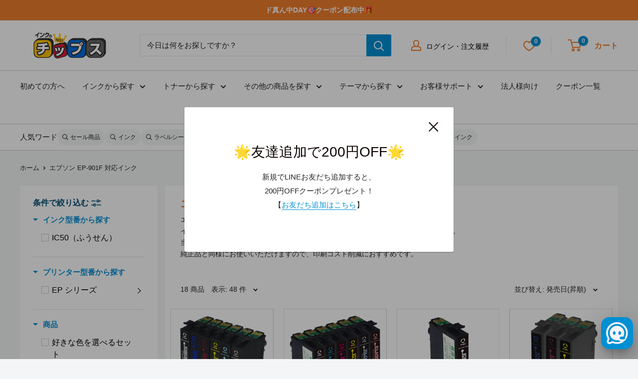

--- FILE ---
content_type: text/css
request_url: https://chips-shop.com/cdn/shop/t/182/assets/candle-lp.css?v=114316665931228000931731635299?v=20241112
body_size: 2518
content:
body#candle{background:#fff}body#candle #shopify-section-header{position:inherit}#lp_chips{font-family:\30e1\30a4\30ea\30aa,Meiryo,\30d2\30e9\30ae\30ce\89d2\30b4  Pro W3,Hiragino Kaku Gothic Pro,\ff2d\ff33  \ff30\30b4\30b7\30c3\30af,sans-serif;font-size:14px;line-height:1.5;color:#574f4c}#lp_chips *,#lp_chips *:before,#lp_chips *:after{-webkit-font-smoothing:auto}#lp_chips dl{margin:0}#lp_chips dl dt,#lp_chips dl dd{margin-left:0;margin-right:0}#lp_chips .sp{display:none}#lp_chips a{-webkit-transition:all .5s ease;transition:all .5s ease}#lp_chips a:hover{color:#574f4c;opacity:.9}@media (max-width: 768px){#lp_chips .sp{display:block}#lp_chips .pc{display:none!important}}#lp_chips iframe{display:block}#lp_chips .txtbox p:not(:last-of-type){margin-bottom:1em;text-align:center}#lp_chips .candle_wrap main{margin-top:20px}#lp_chips .candle_wrap .inbox{width:1080px;max-width:96%;margin:auto;-webkit-box-sizing:border-box;box-sizing:border-box}#lp_chips h1,#lp_chips h2,#lp_chips h3,#lp_chips h4,#lp_chips h5,#lp_chips h6,#lp_chips .ft_zen{font-family:Zen Old Mincho,"Noto Serif JP",serif;font-weight:400;line-height:1.3em}#lp_chips .subttl01{font-family:Zen Old Mincho,"Noto Serif JP",serif;font-weight:400;font-size:20px;letter-spacing:.06em;color:#65534a;margin:0 auto 40px}#lp_chips .ttl_gd{position:relative;z-index:1;width:-webkit-fit-content;width:-moz-fit-content;width:fit-content}#lp_chips .ttl_gd:after{content:"";display:block;width:100%;height:.8em;position:absolute;z-index:-1;left:0;bottom:-.2em;background-image:-webkit-linear-gradient(0deg,rgb(255,246,223) 0%,rgb(239,231,242) 100%);background-size:100% 20px}#lp_chips .candle_ttl{font-size:32px;letter-spacing:.12em;text-align:center}#lp_chips .btn01{color:#fff;font-weight:700;display:block;padding:5px 20px;border-radius:1em;background-image:-webkit-linear-gradient(0deg,rgb(211,156,229) 0%,rgb(254,206,124) 100%)}#lp_chips .btn01:before{content:"";display:inline-block;width:0;height:0;border-style:solid;border-top:4px solid transparent;border-bottom:4px solid transparent;border-left:8px solid #fff;border-right:0;margin-right:6px}#lp_chips #candle_mv{position:relative}#lp_chips #candle_mv>h1{width:100%;height:100%;-webkit-box-sizing:border-box;box-sizing:border-box;padding:4% 4% 10%;display:-webkit-box;display:-ms-flexbox;display:flex;-webkit-box-pack:center;-ms-flex-pack:center;justify-content:center;-webkit-box-align:center;-ms-flex-align:center;align-items:center;position:absolute;left:0;top:0;z-index:999}#lp_chips #candle_mv>h1 img{max-width:45%;width:45%}#lp_chips #candle_mv img{max-width:100%;width:100%;height:auto}#lp_chips #sec_lead{background:url(/cdn/shop/files/page-candle-yc_leadsec_bg.jpg) no-repeat center 7%;background-size:cover;padding-bottom:100px}#lp_chips .lead_box{max-width:970px;width:75%;margin:-8% auto 60px;background-color:#fffffff2;border:1px solid #dfd7d0;padding:3%;position:relative;z-index:2}#lp_chips .lead_ttl{color:#968074;margin-bottom:3%}#lp_chips .lead_copy{text-align:center}#lp_chips .lead_copy span{color:#a47faf}#lp_chips .lead_copy>.inbox{display:-webkit-box;display:-ms-flexbox;display:flex;-webkit-box-pack:center;-ms-flex-pack:center;justify-content:center;-webkit-box-align:center;-ms-flex-align:center;align-items:center;gap:3%;margin:0 auto 30px}#lp_chips .lead_copy>.inbox>p:nth-child(2){-ms-flex-negative:0;flex-shrink:0;margin:auto}#lp_chips .lead_copy_img{-ms-flex-preferred-size:24%;flex-basis:24%}#lp_chips .lead_copy_img img{max-width:100%;height:auto}#lp_chips .pagelink_list{display:-webkit-box;display:-ms-flexbox;display:flex;-webkit-box-pack:center;-ms-flex-pack:center;justify-content:center;gap:3%;font-size:20px;font-family:Zen Old Mincho,"Noto Serif JP",serif;font-weight:400;text-align:center}#lp_chips .pagelink_list li>a{color:#fff;display:block;height:87px;padding:0 10px 15px;display:-webkit-box;display:-ms-flexbox;display:flex;-webkit-box-pack:center;-ms-flex-pack:center;justify-content:center;-webkit-box-align:center;-ms-flex-align:center;align-items:center;position:relative;background-image:-webkit-linear-gradient(0deg,rgb(175,153,138) 0%,rgb(206,184,166) 100%)}#lp_chips .pagelink_list li>a:after{content:"";display:block;width:9px;height:9px;border-top:solid 2px #fff;border-right:solid 2px #fff;-webkit-transform:rotate(135deg);transform:rotate(135deg);position:absolute;bottom:12px;left:0;right:0;margin:auto}#lp_chips .lead_link{text-align:center}#lp_chips .lead_link .pagelink_list li{width:320px;max-width:40%}#lp_chips #sec01{border-top:12px solid #f8f7f6;padding:60px 0 0}#lp_chips .secttl01{text-align:center;margin-bottom:70px}#lp_chips .secttl_icon{margin-bottom:20px}#lp_chips .secttl01 .candle_ttl{padding:5px 12px;display:-webkit-box;display:-ms-flexbox;display:flex;-webkit-box-pack:center;-ms-flex-pack:center;justify-content:center;-webkit-box-align:center;-ms-flex-align:center;align-items:center;gap:5px}#lp_chips .secttl01 .candle_ttl:before{content:"";display:block;width:17px;height:50px;background:url(/cdn/shop/files/page-candle-yc_ttl_frame01_l.gif) no-repeat center center;background-size:contain}#lp_chips .secttl01 .candle_ttl:after{content:"";display:block;width:17px;height:50px;background:url(/cdn/shop/files/page-candle-yc_ttl_frame01_r.gif) no-repeat center center;background-size:contain}#lp_chips .scene_wrap{display:-webkit-box;display:-ms-flexbox;display:flex;gap:3%;padding:0 5% 80px;margin-bottom:120px;position:relative;z-index:1;overflow:hidden}#lp_chips .scene_img{-webkit-box-flex:1;-ms-flex-positive:1;flex-grow:1}#lp_chips .scene_img img{width:100%;height:100%;-o-object-fit:cover;object-fit:cover;-o-object-position:center top;object-position:center top}#lp_chips .scene_main{-ms-flex-negative:0;flex-shrink:0}#lp_chips .scene_main .candle_ttl{text-align:left;margin-bottom:36px}#lp_chips .scene_main .candle_ttl>span{display:inline-block;padding:0 30px 0 68px;position:relative;z-index:1}#lp_chips .scene_main .candle_ttl>span:after{content:"";display:block;background:url(/cdn/shop/files/page-candle-yc_scene_num.gif) no-repeat left bottom;background-size:contain;width:126px;height:39px;position:absolute;z-index:-1;left:0;bottom:-15px}#lp_chips .scene_itembox{background-color:#fff;border:1px solid #dfd7d0;text-align:center}#lp_chips .scene_itembox .subttl01{border-bottom:1px solid #dfd7d0;margin:20px 40px}#lp_chips .scene_itembox .subttl01:after{content:"";display:block;margin:10px 0 2px;border-bottom:1px solid #dfd7d0}#lp_chips .scene_itembox{width:620px;max-width:96%}#lp_chips .scene_itemlist{width:100%;-webkit-box-sizing:border-box;box-sizing:border-box;padding:0 50px 20px 0;display:-webkit-box;display:-ms-flexbox;display:flex;gap:20px}#lp_chips .scene_itemlist>a{width:240px;padding-left:40px;scroll-snap-align:start;-ms-flex-negative:0;flex-shrink:0;width:49%}#lp_chips .itemlist_cmn>a{display:block}#lp_chips .itemlist_cmn{text-align:center}#lp_chips .itemlist_cmn dl{display:-webkit-box;display:-ms-flexbox;display:flex;-webkit-box-orient:vertical;-webkit-box-direction:normal;-ms-flex-direction:column;flex-direction:column;-webkit-box-align:center;-ms-flex-align:center;align-items:center;gap:10px}#lp_chips .itemlist_cmn dl>dt{-webkit-box-ordinal-group:3;-ms-flex-order:2;order:2;color:#65534a;font-family:Zen Old Mincho,"Noto Serif JP",serif}#lp_chips .itemlist_img{-webkit-box-ordinal-group:2;-ms-flex-order:1;order:1}#lp_chips .itemlist_img img{width:100%;height:100%;-o-object-fit:contain;object-fit:contain;-o-object-position:center bottom;object-position:center bottom}#lp_chips .itemlist_txt{-webkit-box-ordinal-group:4;-ms-flex-order:3;order:3;font-size:12px;text-align:left}#lp_chips .itemlist_cmn dl>dd:last-child{-webkit-box-ordinal-group:5;-ms-flex-order:4;order:4;margin-top:auto;width:100%}@media not (max-width: 1200px){#lp_chips .itemlist_img{width:240px;height:218px}#lp_chips .series_list .itemlist_img{width:280px;height:240px}}#lp_chips [id^=scene0]:after{content:"";display:block;width:80%;height:80%;background-size:cover;position:absolute;z-index:-1;right:0;bottom:0}#lp_chips #scene01:after{background:url(/cdn/shop/files/page-candle-yc_scene_bg01.jpg) no-repeat right bottom}#lp_chips #scene02:after{background:url(/cdn/shop/files/page-candle-yc_scene_bg02.jpg) no-repeat right bottom;left:0;right:auto}#lp_chips #scene03:after{background:url(/cdn/shop/files/page-candle-yc_scene_bg03.jpg) no-repeat right bottom}#lp_chips .aroma_link{padding-bottom:60px;text-align:center}#lp_chips .aroma_link .pagelink_list{gap:2%}#lp_chips .aroma_link .pagelink_list li{width:28%;font-size:18px}#lp_chips .pagelink_list li>a[href*="#aroma_fl"],#lp_chips #aroma_fl .aroma_txt h4.subttl01{background-image:-webkit-linear-gradient(0deg,rgb(199,154,213) 0%,rgb(210,191,216) 100%)}#lp_chips .pagelink_list li>a[href*="#aroma_ci"],#lp_chips #aroma_ci .aroma_txt h4.subttl01{background-image:-webkit-linear-gradient(0deg,rgb(251,160,93) 0%,rgb(244,189,118) 100%)}#lp_chips .pagelink_list li>a[href*="#aroma_wd"],#lp_chips #aroma_wd .aroma_txt h4.subttl01{background-image:-webkit-linear-gradient(0deg,rgb(209,158,124) 0%,rgb(183,157,136) 100%)}#lp_chips .pagelink_list li>a[href*="#aroma_sp"],#lp_chips #aroma_sp .aroma_txt h4.subttl01{background-image:-webkit-linear-gradient(0deg,rgb(240,156,182) 0%,rgb(247,145,145) 100%)}#lp_chips .aroma_sec{padding:80px 4% 100px;text-align:center}#lp_chips #aroma_fl{background:url(/cdn/shop/files/page-candle-yc_sec02_fl_bg.jpg) no-repeat center top #fbf9fb;background-size:contain}#lp_chips #aroma_ci{background:url(/cdn/shop/files/page-candle-yc_sec02_ci_bg.jpg) no-repeat center top #fdfcf6;background-size:contain}#lp_chips #aroma_wd{background:url(/cdn/shop/files/page-candle-yc_sec02_wd_bg.jpg) no-repeat center top #faf8f4;background-size:contain}#lp_chips #aroma_sp{background:url(/cdn/shop/files/page-candle-yc_sec02_sp_bg.jpg) no-repeat center top #f7eff1;background-size:contain}#lp_chips .aroma_sec h3.candle_ttl{margin-bottom:40px}#lp_chips .aroma_sec h3.candle_ttl>span{display:block;margin-top:10px}#lp_chips .aroma_txt{background-color:#fff9;position:relative;padding:40px;border:1px solid #d2bfd8;margin:0 auto 40px;max-width:80%}#lp_chips .aroma_txt h4.subttl01{color:#fff;padding:6px 40px;width:-webkit-fit-content;width:-moz-fit-content;width:fit-content;position:absolute;top:calc(-.6em - 6px);left:0;right:0;margin:auto}#lp_chips .aroma_txt>dl:not(:last-child){margin-bottom:10px}#lp_chips .aroma_txt>dl>dt{font-family:Zen Old Mincho,"Noto Serif JP",serif;font-size:16px;color:#a47faf;border-bottom:1px solid #a47faf;margin:0 auto 6px;padding:1px 10px;width:-webkit-fit-content;width:-moz-fit-content;width:fit-content}#lp_chips #aroma_ci .aroma_txt{border-color:#f4bd76}#lp_chips #aroma_ci .aroma_txt>dl>dt{color:#ea9c36;border-color:#ea9c36}#lp_chips #aroma_wd .aroma_txt{border-color:#ceb8a6}#lp_chips #aroma_wd .aroma_txt>dl>dt{color:#b79d88;border-color:#b79d88}#lp_chips #aroma_sp .aroma_txt{border-color:#e9c5c5}#lp_chips #aroma_sp .aroma_txt>dl>dt{color:#f79191;border-color:#f79191}#lp_chips .aroma_itembox{background-color:#fff;padding:30px 45px}#lp_chips .aroma_itemlist a{margin:0 25px}#lp_chips .aroma_itemlist button,#lp_chips .item_arw button{background:none;border:none;width:25px;height:44px;position:absolute;margin:auto;padding:0;top:0;bottom:0}#lp_chips .aroma_itemlist button img,#lp_chips .item_arw button img{width:100%;height:100%}#lp_chips .aroma_itemlist button.slick-prev{left:-28px}#lp_chips .aroma_itemlist button.slick-next{right:-28px}#lp_chips #sec02{scroll-padding-top:100px}#lp_chips #sec03{background-image:url(/cdn/shop/files/page-candle-yc_sec03_bg_l.gif),url(/cdn/shop/files/page-candle-yc_sec03_bg_r.gif),url(/cdn/shop/files/page-candle-yc_sec03_bg.jpg);background-position:2% top,98% bottom,center top;background-repeat:no-repeat;background-size:auto,auto,cover;padding:80px 0}#lp_chips #sec03 h2.candle_ttl{margin-bottom:30px}#lp_chips .sec03_mainttl{display:-webkit-box;display:-ms-flexbox;display:flex;-webkit-box-pack:center;-ms-flex-pack:center;justify-content:center;-webkit-box-align:center;-ms-flex-align:center;align-items:center;padding:10px 0;background:url(/cdn/shop/files/page-candle-yc_sec03_ttl_bg.gif) no-repeat center 80%}#lp_chips .sec03ttl_img{display:inline-block}#lp_chips .sec03ttl_img:first-child{margin-right:10px}#lp_chips .sec03ttl_img:last-child{margin-left:4px}#lp_chips #sec03 h2.candle_ttl>span.subttl01{display:block;width:200px;margin:0 auto;padding-bottom:18px;background:url(/cdn/shop/files/page-candle-yc_sec03_copy.gif) no-repeat center bottom;background-size:contain}#lp_chips .ranking{background-image:url(/cdn/shop/files/page-candle-yc_rank_lt.gif),url(/cdn/shop/files/page-candle-yc_rank_rt.gif),url(/cdn/shop/files/page-candle-yc_rank_lb.gif),url(/cdn/shop/files/page-candle-yc_rank_rb.gif);background-position:5px 7px,calc(100% - 5px) 7px,5px calc(100% - 7px),calc(100% - 5px) calc(100% - 7px);background-repeat:no-repeat;background-color:#fff;padding:2px 0;border-top:1px solid #dfd7d0;border-bottom:1px solid #dfd7d0}#lp_chips .ranking:before,#lp_chips .ranking:after{content:"";display:block;width:100%;height:0;border-top:1px solid #dfd7d0}#lp_chips .rank_num>p>span{font-size:1.6em}#lp_chips .rank_num{line-height:1.5em;position:relative;z-index:1;margin-bottom:10px}#lp_chips .rank_num:after{content:url(/cdn/shop/files/page-candle-yc_rank_bd.gif);display:block;margin-top:-5px}#lp_chips .ranking_list{padding:50px 70px;display:-webkit-box;display:-ms-flexbox;display:flex;-webkit-box-pack:center;-ms-flex-pack:center;justify-content:center;gap:4%}#lp_chips .ranking_list>a{width:30.6666666667%}#lp_chips #sec04{background:url(/cdn/shop/files/page-candle-yc_sec04_bg.gif) no-repeat center top #f8f3ee;padding:90px 0 100px}#lp_chips #sec04>h2.candle_ttl{margin-bottom:50px}#lp_chips #sec04>h2 .subttl01{color:#968074}#lp_chips .series_list{display:-webkit-box;display:-ms-flexbox;display:flex;-ms-flex-wrap:wrap;flex-wrap:wrap;gap:3%}#lp_chips .series_list>a{width:31.3333333333%;background-color:#fff;-webkit-box-sizing:border-box;box-sizing:border-box;padding:20px;margin-bottom:30px}#lp_chips .series_list dl dt{-webkit-box-ordinal-group:2;-ms-flex-order:1;order:1;font-size:24px;line-height:1.1em;margin-bottom:auto}#lp_chips .series_list dl dt>span{font-size:.8em}@media not (max-width: 1200px){#lp_chips #scene02{-webkit-box-orient:horizontal;-webkit-box-direction:reverse;-ms-flex-direction:row-reverse;flex-direction:row-reverse}#lp_chips .aroma_itemlist a{width:280px!important}}@media (max-width: 1200px){#lp_chips .pagelink_list br.sp{display:inline}#lp_chips .scene_wrap{display:block!important}#lp_chips .scene_img{width:80%;margin:0 auto 30px}#lp_chips .scene_main .candle_ttl{text-align:center;margin-bottom:21px}#lp_chips .scene_itembox{margin:0 auto;position:relative;z-index:1;overflow-scrolling:touch}#lp_chips .item_arw button{width:20px;height:20px}#lp_chips .item_arw .item-prev{left:-5%}#lp_chips .item_arw .item-next{right:-5%}#lp_chips [id^=scene0]:after{width:100%!important}#lp_chips .aroma_txt{padding-top:60px;max-width:inherit}#lp_chips .aroma_itembox{padding:30px 24px}#lp_chips .aroma_itemlist a{margin:10px}#lp_chips .aroma_itemlist button{background:none;border:none;width:12px;height:22px;position:absolute;margin:auto;padding:0;top:0;bottom:0}#lp_chips .aroma_itemlist button img{width:100%;height:100%}#lp_chips .aroma_itemlist button.slick-prev{left:-16px}#lp_chips .aroma_itemlist button.slick-next{right:-16px}}@media (max-width: 768px){#lp_chips img{max-width:100%;height:auto}#lp_chips h1.logo{width:200px;height:auto;margin:3% auto}#lp_chips .candle_ttl{font-size:22px}#lp_chips .subttl01{font-size:18px}#lp_chips .btn01{padding:5px;font-size:12px}#lp_chips .pagelink_list{font-size:16px;-ms-flex-wrap:wrap;flex-wrap:wrap}#lp_chips .pagelink_list li{width:48.5%!important;margin-bottom:15px}#lp_chips h2.candle_ttl:before{margin-right:10px}#lp_chips h2.candle_ttl:after{margin-left:10px}#lp_chips .scene_main .candle_ttl>span{display:block;width:-webkit-fit-content;width:-moz-fit-content;width:fit-content;margin:0 auto 15px}#lp_chips .scene_itembox{width:91%}#lp_chips .scene_itembox .subttl01{margin:20px 5%}#lp_chips .scene_itemlist{padding:0 5% 20px 0;gap:0}#lp_chips .scene_itemlist>a{width:45.5%;width:50%;padding-left:5%;-ms-flex-negative:0;flex-shrink:0}#lp_chips .aroma_txt h4.subttl01{padding:6px 20px}#lp_chips #sec03{background-size:40% auto,40% auto,cover}#lp_chips .ranking_list{-ms-flex-wrap:wrap;flex-wrap:wrap;padding:30px 4% 60px}#lp_chips .ranking_list>a:first-child{width:100%;max-width:500px;margin-bottom:40px}#lp_chips .ranking_list>a:nth-child(n+2){width:48%;max-width:280px}#lp_chips #sec04{background-image:url(/cdn/shop/files/page-candle-yc_sec04_bg_l.gif),url(/cdn/shop/files/page-candle-yc_sec04_bg_r.gif);background-position:2% top,98% top;background-repeat:no-repeat;background-size:40% auto}#lp_chips .series_list>a{width:48.5%}#lp_chips .series_list dl dt{font-size:18px}}
/*# sourceMappingURL=/cdn/shop/t/182/assets/candle-lp.css.map?v=114316665931228000931731635299%3Fv%3D20241112 */


--- FILE ---
content_type: text/css
request_url: https://chips-shop.com/cdn/shop/t/182/assets/add-style.css?v=168558764522664181001768270135
body_size: 8808
content:
/** Shopify CDN: Minification failed

Line 41:24 Expected ":"
Line 1340:6 Expected ":"
Line 1362:6 Expected ":"

**/
html {
   scroll-behavior: smooth;
}

.display-none {
  display: none;
}
.c_red {
  color: var(--product-on-sale-accent);
}
.center {
  position: absolute;
  left: 50%;
  transform: translateX(-50%);
}

.sp {
  display: none;
}
.pc {
  display: block;
}
.page-link {
  margin-top: -180px;
  padding-top: 200px;
}

input[type="checkbox"],
input[type="radio"] {
  display: inline-block;
  width: 20px;
  height: 20px;
  vertical-align: -3.5px;
  margin-right: 0.5rem;a
}

.button--tertiary {
  background: var(--primary-button-text-color);
  color: var(--primary-button-background);
  border: 1.5px solid var(--primary-button-background);
}

.button--tertiary:hover {
  background: var(--primary-button-background);
  color: var(--primary-button-text-color);
  opacity: 0.8;
}


@media screen and (max-width: 640px) {
.sp {
  display: block;
}
.pc {
  display: none;
}
  .page-link {
  margin-top: -80px;
  padding-top: 100px;
}
}


  

/*-------------------- モバイルヘッダー --------------------*/
.mobile-menu__section--loose {
  display: none;
}





/*-------------------- モバイルヘッダー END --------------------*/


/* 検索 */
body .boost-pfs-search-suggestion-product-price .boost-pfs-search-suggestion-product-sale-price{
    color: #222;
}
body .boost-pfs-search-suggestion-product-price .boost-pfs-search-suggestion-product-sale-price + s{
    display:none;
}




/*-------------------- ヘッダー会員再登録 --------------------*/
.recover-text {
  padding: 20px;
  border: 3px solid var(--error-color);
  background: rgba(255, 0, 0, 0.1);
  color: var(--error-color);
  font-weight: bold;
  margin-bottom: 10px;
}
.recover-text p a {
  color: var(--link-color) !important;
  text-decoration: underline;
}

/*-------------------- 商品詳細ページ --------------------*/
.product-meta__reviews-badge {
  display: none;
}
.product-form__option-caveat {
  margin-top: 12px;
  margin-bottom: 7px;
  font-size: 13px;
}

.product-form__variants {
  margin-bottom: 0 !important;
}
.product-form__info-item--quantity {
  margin-bottom: 26px;
  display: block;
}

/*--------------- (SP専用)クーポンボタン・ポップアップ用スタイル ---------------*/
#scp_couponFtrBox_ae3f,
#scp_couponFtrPopup_ae3f {
  display: none;
}
@media only screen and (max-width: 749px) {
  #scp_couponFtrBox_ae3f {
    display: block;
    position: fixed;
    right: 0;
    bottom: 30%;
    z-index: 10000;
    background-color: #ff9800;
    color: #fff;
    font-weight: bold;
    padding: 8px 5px;
    text-align: center;
    border-radius: 5px 0 0 5px;
    writing-mode: vertical-rl;
    text-orientation: upright;
    cursor: pointer;
  }
  #scp_couponFtrPopup_ae3f {
    position: fixed;
    top: 0; left: 0;
    width: 100%; height: 100%;
    z-index: 10000;
    display: none;
    justify-content: center;
    align-items: center;
    background: rgba(0, 0, 0, 0.4);
  }
  #scp_couponFtrPopup_ae3f.active {
    display: flex;
  }
  .scp-popup-inner_ae3f {
    width: 90%;
    max-height: 90%;
    background-color: rgba(255, 255, 255);
    padding: 35px;
    border-radius: 20px;
    text-align: center;
    overflow-y: auto;
    position: relative;
  }
  .scp-popup-inner_ae3f h3 {
    margin-bottom: 15px;
    font-weight: bold;
  }
  .scp-coupon-list_ae3f p {
    margin: 10px 0;
  }
  .scp-coupon-button_ae3f {
    border: none;
    border-radius: 5px;
    padding: 8px 16px;
    color: #fff;
    font-weight: bold;
    cursor: pointer;
    margin: 0 5px;
  }
  .scp-pink_ae3f   { background-color: #ff66cc; }
  .scp-blue_ae3f   { background-color: #66ccff; }
  .scp-green_ae3f  { background-color: #66cc99; }
  .scp-orange_ae3f  { background-color: #ff5319; }  
  .scp-red_ae3f  { background-color: #ff1428; }  
  .scp-gold_ae3f  { background-color: #d4b14a; }  
  .scp-coupon-note_ae3f {
    font-size: 0.85em;
    color: #555;
    margin-top: 20px;
    line-height: 1.4;
  }
  .scp-coupon-close_ae3f {
    position: absolute;
    top: 10px; right: 10px;
    background: none;
    border: none;
    font-size: 1.6rem;
    cursor: pointer;
    color: #333;
  }
}

/* 右サイドバナー設定 */
.right-side-banner {
  position: fixed;
  right: 0;
  bottom: 100px; /* 最下部のバナーに100pxのマージンを持たせる */
  display: flex;
  flex-direction: column;
  align-items: flex-end; /* 画像を右側に揃える */
  gap: 10px; /* バナー間の隙間 */
  z-index: 9999;
}

.right-side-banner a {
  width: 120px; /* 最初に表示される幅 */
  height: 120px; /* 各バナーの高さ */
  overflow: hidden;
  transition: width 0.3s ease;
}

.right-side-banner img {
  width: 616px; /* 画像全体の幅 */
  height: 120px; /* 画像の高さ */
  object-fit: cover;
  object-position: left; /* 左端を表示 */
}

.right-side-banner a:hover {
  width: 616px; /* ホバー時に全体表示（616px） */
}

@media only screen and (max-width: 767px) { 
.product-form__info-item--quantity {
  margin-bottom: 24px
}
  .right-side-banner {
  display: none !important;
  }
}
/* 右サイドバナー02設定 */
.right-side-banner02 {
  position: fixed;
  right: 0;
  bottom: 100px; /* 最下部のバナーに100pxのマージンを持たせる */
  display: flex;
  flex-direction: column;
  align-items: flex-end; /* 画像を右側に揃える */
  gap: 10px; /* バナー間の隙間 */
  z-index: 9999;
}

.right-side-banner02 a {
  width: 120px; /* 最初に表示される幅 */
  height: 120px; /* 各バナーの高さ */
  overflow: hidden;
  transition: width 0.3s ease;
}

.right-side-banner02 img {
  width: 616px; /* 画像全体の幅 */
  height: 120px; /* 画像の高さ */
  object-fit: cover;
  object-position: left; /* 左端を表示 */
}

.right-side-banner02 a:hover {
  width: 616px; /* ホバー時に全体表示（616px） */
}

@media only screen and (max-width: 767px) { 
.product-form__info-item--quantity {
  margin-bottom: 24px
}
  .right-side-banner02 {
  display: none !important;
  }
}

/* 広告用LP サイドバナー設定 */
.right-side-banner-ad {
  position: fixed;
  right: 0;
  bottom: 130px;
  display: none; /* JavaScriptで制御 */
  flex-direction: column;
  align-items: flex-end;
  gap: 10px;
  z-index: 9999;
}

.right-side-banner-ad a {
  width: 120px;
  height: 120px;
  overflow: hidden;
}

.right-side-banner-ad img {
  width: 616px;
  height: 120px;
  object-fit: cover;
  object-position: left;
}

.right-side-banner-ad a:hover {
  width: 120px;
}

@media only screen and (max-width: 767px) {
  .right-side-banner-ad {
    display: none !important;
  }
}

/*-------------------- カートページ --------------------*/
.ts-link a {
  text-decoration: underline;
  text-underline-offset: 0.2rem;
  color: var(--link-color);
}

.cart-recap__secure-payment {
  padding-bottom: 50px;
}

/* .payment-list {
  flex-wrap: nowrap;
}
 */
.cart-recap__checkout {
  border-radius: 5px;
}

.cart-info-text {
  margin-bottom: 15px;
}

.page__description strong {
  font-size: 17px;
}

/* 配送日時指定 */
.delivery-container .delivery_box .delivery-title {
  padding: 7px 0;
  margin-top: 10px;
}
#cart-delivery-datetime_section .delivery-container {
  max-width: 100%;
}

/* ポイントフォーム */
.vipapp-block {
  border: 1px solid #ddd;
  padding: 10px;
  border-radius: 5px;
}

.vipapp-block a {
  text-decoration: underline;
  text-underline-offset: 0.2rem;
  color: var(--link-color);
}

.vipapp-form {
  display: flex;
  justify-content: center !important;
}

.vipapp-form__point-amount {
  width: 62%;
}
.vipapp-form__submit {
  width: 35%;
}

.vipapp-form__point-amount-input {
  width: 100%;
  padding: 15px;
  border: 1px solid #ddd;
  border-radius: 5px;
}

.vipapp-form__submit-button {
  width: 100%;
  border: 1.5px solid var(--primary-button-background);
  border-radius: 5px;
  padding: 0 10px;
}

.point-text {
    margin: -20px 0 10px 0;
   color: var(--error-color);
}
@media only screen and (max-width: 767px) {
  section[data-section-type="account"]  .card .table th, 
  section[data-section-type="account"]  .card .table td  {
    white-space: nowrap;
  }
  .point-text {
    padding: 0 20px;
}
}


/*-------------------- TOPページレビュー --------------------*/
.judgeme_all_reviews .jdgm-all-reviews-page__wrapper {
  max-width: 1170px;
    padding: 60px var(--desktop-container-gutter);
}


.jdgm-carousel-item__product-title.jdgm-ellipsis {
  white-space: normal;
  display: -webkit-box;
  -webkit-box-orient: vertical;
  -webkit-line-clamp: 2;
}

.jdgm-carousel-item__product-title.jdgm-ellipsis {
  color: #008fd3;
}

.jdgm-carousel-wrapper .jdgm-carousel__item-container .jdgm-carousel-item {
  width: 100%;
}

@media only screen and (min-width: 768px) {
  .jdgm-carousel-wrapper .jdgm-carousel__item-container .jdgm-carousel-item {
    width: 33%;
    max-width: 100%;
  }
}

@media only screen and (min-width: 991px) {
  .jdgm-carousel-wrapper .jdgm-carousel__item-container .jdgm-carousel-item {
    width: 20%;
    max-width: 100%;
  }
}

.jdgm-carousel-wrapper
  .jdgm-carousel__item-container
  .jdgm-carousel__item-wrapper {
  height: 485px !important;
}

.jdgm-carousel-wrapper
  .jdgm-carousel__item-container
  .jdgm-carousel-item__review {
  height: calc(50% - 10em) !important;
}

@media only screen and (min-width: 768px) {
  .jdgm-carousel-wrapper
    .jdgm-carousel__item-container
    .jdgm-carousel-item__review {
    height: calc(50% - 9em) !important;
  }
}

.jdgm-carousel-item .jdgm-carousel-item__review-body > p {
  font-size: 12px;
  text-align: left;
  display: inline-block;
  max-width: 204px;
  margin: 0 auto;
}

.jdgm-carousel-item .jdgm-carousel-item__product.jdgm--shop-review-has-image {
  max-width: 204px;
  display: block;
  margin: 0 auto;
}

.jdgm-carousel-item .jdgm-carousel-item__product-image {
  width: 100%;
  max-height: 204px;
}

.jdgm-carousel-item .jdgm-carousel-item__product-title {
  font-size: 14px;
}

/*-------------------- 定期購買(レンタルプリンター) --------------------*/

.Polaris-Page .Polaris-DisplayText {
  font-size: calc(
    var(--base-text-font-size) - (var(--default-text-font-size) - 28px)
  );
  line-height: 1.43;
}

.price__pricing-group {
  pointer-events: none;
  color: var(--p-text);
  text-decoration: none;
}

/*-------------------- 定期購買(マイページ) --------------------*/

/* 定期購買 */
.huckleberry-subscription-detail-history-date,
.huckleberry-subscription-detail-history-date *,
.huckleberry-subscription-detail-product-name *,
.huckleberry-subscription-list-id * {
  font-family: var(--heading-font-family);
  font-weight: 300;
}
#huckleberry-subscription-customer-portal-wrap {
  padding: 0 5rem;
  font-size: 15px;
  position: relative;
}
#huckleberry-subscription-customer-portal-wrap > p {
  text-align: right;
  position: absolute;
  right: 5rem;
  bottom: 0;
  margin: 0;
}
#huckleberry-subscription-customer-portal-wrap > p a {
  font-size: 14px;
  color: #333;
  text-underline-offset: 0.3rem;
}
h2.huckleberry-subscription-detail-title {
  font-size: 28px;
  text-align: center;
  margin: 50px 0;
  letter-spacing: 0.5em;
  padding-left: 0.5em;
}
h2.huckleberry-subscription-list-title {
  font-size: 0;
  text-align: center;
  margin: 50px 0;
  letter-spacing: 0.5em;
  padding-left: 0.5em;
}
h2.huckleberry-subscription-list-title:before {
  content: "レンタルプリンター";
  font-size: 28px;
}
h2.huckleberry-subscription-detail-title {
  letter-spacing: 0.1em;
  padding-left: 0;
}
.huckleberry-subscription-list-color #root > section {
  display: grid;
  grid-template-columns: repeat(auto-fit, minmax(450px,1fr));
  grid-gap: 2rem;
  position: relative;
  padding-bottom: 100px;
}
.content.content-left > section,
.huckleberry-subscription-list-color #root > section article {
  padding: 2rem;
  border: 1px solid #e9e9e9;
}
.content.content-left > section + section {
  padding: 0;
  border: none;
}
.content.content-left > section + section article {
  padding: 2rem;
  border: 1px solid #e9e9e9;
}
.content.content-left > section article {
  margin: 0 !important;
}
.content.content-left > section article + article {
  border-top: 1px solid #e9e9e9 !important;
  margin-top: 1.5rem !important;
  padding-top: 1.5rem;
}
.content.content-left .huckleberry-subscription-detail-product-summary + div {
  font-size: 0.8em;
}
.huckleberry-subscription-list-color
  #root
  > section
  > div.subscription-history {
  width: 100%;
  margin: 0 auto;
  position: absolute;
  left: 0;
  bottom: 0;
  text-align: center;
}
.huckleberry-subscription-list-color
  #root
  > section
  > div.subscription-history
  a {
  display: inline-block;
  width: 240px;
}
.huckleberry-subscription-list-color
  #root
  > section
  > div.subscription-history
  a
  .back-btn {
  margin-top: 0;
  margin-bottom: 0;
}
.huckleberry-subscription-detail-history-detail,
.huckleberry-subscription-detail-product-detail,
.huckleberry-subscription-detail-product-summary,
.huckleberry-subscription-list-detail,
article.subscription-history dl.huckleberry-subscription-list-detail {
  margin: 0;
}
article.subscription-history
  dl.huckleberry-subscription-list-detail
  + dl.huckleberry-subscription-list-detail {
  margin-bottom: 0.5rem;
}
article.huckleberry-subscription-detail-delivery
  .huckleberry-subscription-detail-delivery-title,
article.huckleberry-subscription-detail-order
  .huckleberry-subscription-detail-order-title,
.huckleberry-subscription-detail-delivery-title
  .huckleberry-subscription-detail-order-title,
.huckleberry-subscription-detail-payment-title,
.huckleberry-subscription-detail-schedule-title,
.huckleberry-subscription-detail-history-date,
.huckleberry-subscription-detail-history-date-title,
.huckleberry-subscription-detail-product-name,
.huckleberry-subscription-detail-product-title,
.huckleberry-subscription-list-id,
.huckleberry-subscription-list-id-title,
.huckleberry-subscription-detail-history-date,
.huckleberry-subscription-detail-product-name,
.huckleberry-subscription-list-id,
.huckleberry-subscription-detail-product-title,
.huckleberry-subscription-list-id-title,
article.subscription-history
  dl.huckleberry-subscription-list-detail
  .huckleberry-subscription-list-id,
article.subscription-history
  dl.huckleberry-subscription-list-detail
  .huckleberry-subscription-list-id-title {
  border-bottom: 1px solid #e9e9e9;
  margin: 0 0 1rem;
  line-height: 1.3;
  padding-bottom: 1.2rem;
  font-size: 1.2rem;
  font-weight: 500;
  letter-spacing: 1px;
  color: #333;
}
.huckleberry-subscription-detail-btn.back,
article.huckleberry-subscription-detail-delivery a {
  text-decoration: none;
}
.huckleberry-subscription-detail-btn.cancel {
  margin-top: 2rem;
  width: 100%;
  margin-left: 0;
}
.huckleberry-subscription-detail-btn.cancel
  + .huckleberry-subscription-detail-btn.back {
  margin: 2rem 0 0;
}
.huckleberry-subscription-detail-history-detail .label,
.huckleberry-subscription-detail-product-detail .label,
.huckleberry-subscription-detail-product-summary .label,
.huckleberry-subscription-list-detail .label {
  font-weight: 500;
  font-size: 16px;
  color: #333;
}
.huckleberry-subscription-detail-history-detail .value,
.huckleberry-subscription-detail-product-detail .value,
.huckleberry-subscription-detail-product-summary .value,
.huckleberry-subscription-list-detail .value {
  font-size: 16px;
}
.subscription-history .back-btn,
.subscription-history .detail-btn {
  margin: 1rem 0 0;
}
.huckleberry-subscription-detail-history-title,
.huckleberry-subscription-detail-title,
.huckleberry-subscription-list-title {
  font-size: 20px;
  margin: 0 0 20px;
  letter-spacing: 1px;
}
.huckleberry-subscription-detail-delivery main,
.huckleberry-subscription-detail-order main,
.huckleberry-subscription-detail-payment main,
.huckleberry-subscription-detail-schedule main {
  margin: 0;
  font-size: 1rem;
}
@media (max-width: 767px) {
  :is(.account, .order) {
    margin: 0 auto;
    max-width: var(--page-width);
    padding-left: 0;
    padding-right: 0;
  }
  :is(.account, .order) {
    max-width: 100% !important;
    padding-left: 0 !important;
    padding-right: 0 !important;
  }
  body.account .customer.account {
    max-width: 100%;
    padding-left: 2rem !important;
    padding-right: 2rem !important;
  }
  body .customer table.order-history {
    border: none;
  }
  body .customer table.order-history tr {
    border-top: 1px solid #eee;
    border-left: 1px solid #eee;
    margin-bottom: 2rem;
  }
  body.addresses ul#addresses-list {
    grid-template-columns: 1fr;
    grid-gap: 1rem;
    grid-row-gap: 2rem;
  }

  body.huckleberry-subscription-list-color {
    margin: 0 !important;
  }
  #huckleberry-subscription-customer-portal-wrap {
    padding: 0 2rem;
  }
  .huckleberry-subscription-list-color #root > section {
    grid-template-columns: repeat(auto-fill, minmax(300px,1fr));
  }

  article.huckleberry-subscription-detail-delivery
    .huckleberry-subscription-detail-delivery-title,
  article.huckleberry-subscription-detail-order
    .huckleberry-subscription-detail-order-title,
  .huckleberry-subscription-detail-delivery-title
    .huckleberry-subscription-detail-order-title,
  .huckleberry-subscription-detail-payment-title,
  .huckleberry-subscription-detail-schedule-title,
  .huckleberry-subscription-detail-history-date,
  .huckleberry-subscription-detail-history-date-title,
  .huckleberry-subscription-detail-product-name,
  .huckleberry-subscription-detail-product-title,
  .huckleberry-subscription-list-id,
  .huckleberry-subscription-list-id-title,
  .huckleberry-subscription-detail-history-date,
  .huckleberry-subscription-detail-product-name,
  .huckleberry-subscription-list-id,
  .huckleberry-subscription-detail-product-title,
  .huckleberry-subscription-list-id-title,
  article.subscription-history
    dl.huckleberry-subscription-list-detail
    .huckleberry-subscription-list-id,
  article.subscription-history
    dl.huckleberry-subscription-list-detail
    .huckleberry-subscription-list-id-title {
    font-size: 1.5rem;
  }
  .huckleberry-subscription-detail-product-title,
  .huckleberry-subscription-list-id-title {
    width: 8rem;
  }
  .subscription-history .back-btn,
  .subscription-history .detail-btn,
  .huckleberry-subscription-detail-history-detail .value,
  .huckleberry-subscription-detail-product-detail .value,
  .huckleberry-subscription-detail-product-summary .value,
  .huckleberry-subscription-list-detail .value,
  .huckleberry-subscription-detail-history-detail .label,
  .huckleberry-subscription-detail-product-detail .label,
  .huckleberry-subscription-detail-product-summary .label,
  .huckleberry-subscription-list-detail .label {
    font-size: 14px;
  }
  .huckleberry-subscription-list-color #root > .grid__item {
    width: 100%;
    max-width: 100%;
    padding-top: 8rem;
  }
  .huckleberry-subscription-list-color
    #root
    .grid__item
    .grid
    > .grid__item:not(.medium-up--one-half) {
    width: 100%;
    max-width: 100%;
  }
  .huckleberry-subscription-list-color #root > .grid__item .grid {
    column-gap: 1rem;
  }
  .huckleberry-subscription-list-color #root > .grid__item input,
  .huckleberry-subscription-list-color #root > .grid__item select {
    width: 100%;
    padding: 8px;
    color: #333;
  }
  .huckleberry-subscription-list-color #root > .grid__item .text-center {
    text-align: center;
  }
  .huckleberry-subscription-list-color
    #root
    > .grid__item
    .text-center
    button.btn {
    max-width: 360px;
    font-weight: 400;
    letter-spacing: 10px;
    display: inline-block;
    height: 52px;
    border: none;
    border-radius: 2px;
    font-size: 15px;
    -webkit-transition: all 0.3s 0s ease;
    transition: all 0.3s 0s ease;
    width: 100%;
    color: #fff;
    background: #333;
    margin-bottom: 10px;
  }
  #huckleberry-subscription-customer-portal-wrap > p {
    right: auto;
    bottom: 0;
    margin: 0;
    left: 2rem;
  }
}

.huckleberry-subscription-detail-btn.new-add {
  background: var(--primary-button-background);
  color: var(--primary-button-text-color);
  font-weight: bold;
  font-size: 0;
}
span.huckleberry-subscription-detail-btn.new-add:after {
  content: "翌月届くインクを選択する";
  font-size: calc(var(--base-text-font-size) - 1px);
  color: var(--primary-button-text-color);
}
button.btn.product-form__cart-submit.button.button--full-width {
  background: var(--primary-button-background);
  color: var(--primary-button-text-color);
  font-weight: bold;
}
  .huckleberry-subscription-list-color .plan-select {
  font-size: 0;
}
  .huckleberry-subscription-list-color .plan-select:after {
  content:"翌月届くインクをお選びください";
  font-size: 16px;
}
.huckleberry-subscription-list-color .formLayout section:first-of-type {
  display: none;
}
.huckleberry-subscription-list-color .formLayout section:nth-of-type(2) div {
  display: none;
}
.huckleberry-subscription-list-color section:has(>.product-form__cart-submit) {
  text-align: center;
}
 
/* BYOB */
#shopify-section-template--20267987435811__16788576269eec43eb #textsection {
  display: none;
}

#shopify-section-template--20267987435811__16788576269eec43eb
  .product-form__variants {
  display: none;
}

#shopify-section-template--20267987435811__16788576269eec43eb
  .product-form__info-list {
  border-spacing: 0 22px;
}

/*-------------------- マイページ --------------------*/
section[id="customer_tags"] {
  margin-top: 0;
  padding-top: 0;
}
section[id="customer_tags"]::before {
display: block;
  height: 160px;
  margin-top: -160px;
  content: "";
  background: var(--background);
}

.modal__content .is-filled {
  border: 2px solid var(--primary-button-background);
}
.customer-rank-name {
  font-size: 20px;
  color: #333;
}
.customer-rank {
  color: #333;
  margin-top: 3px;
}
.available-point {
  color: #333;
  margin-top: 3px;
}

.customer-account-wrapper {
  display: flex;
  margin-bottom: 20px;
}
.customer-account-wrapper .customer-right {
  width: calc(50% - 20px);
}
.customer-account-wrapper .customer-right .card__section--tight {
  margin-top: 20px;
  margin-left: 20px;
  width: 100%;
  max-width: 520px;
}
.socialplus-association-component {
  margin: 0 20px 0px 20px !important;
}
.customer-account-wrapper .customer-left {
  width: 50%;
}
.customer-account-wrapper .card__section {
  border: 1px solid #ddd;
}
.cart-coupon {
  font-size: 20px;
}

@media screen and (min-width: 1000px) {
  .hidden-tablet-and-up-999 {
    display: none !important;
  }
}

@media screen and (min-width: 641px) {
 
  .customer-right .card__section--tight {
    padding: 8px 25px;
  }
}

@media screen and (max-width: 640px) {
  section[id="customer_tags"]::before {
  height: 100px;
  margin-top: -100px;
}
   .customer-account-wrapper .customer-right .card__section--tight {
    margin-left: 0;
  }
  .template-account .customer-account-wrapper .table-wrapper tr {
        white-space: nowrap;
  }
  .customer-account-wrapper {
    display: block;
  }
  .customer-account-wrapper .customer-right {
    width: 100%;
    margin: 20px 0;
  }
  .socialplus-association-component {
    margin: 0 !important;
    max-width: 100% !important;
  }
  .customer-account-wrapper .customer-left {
    width: 100%;
    margin-top: 50px;
  }
}
/* 利用ページ お支払い方法について*/
.card-icon {
  width: 25px;
}
.jcb-card {
  margin-top: 2px;
}
.section.user-guide .howto-payment-content table th,
.section.user-guide .howto-payment-content table td {
  padding: 5px 10px;
}
/* 利用ページ お届けまでの日数について*/
.user-guide-subtitle {
  margin: 15px 0;
  padding-left: 20px;
}
.section.user-guide .estimated-delivery-content table th,
.section.user-guide .estimated-delivery-content table td {
  padding: 5px 30px 5px 10px;
}

/* 利用ページ 領収書について*/
.issuance-receipt-table {
  margin-bottom: 40px;
}
.section.user-guide .issuance-receipt-table table th {
  text-align: left;
}
.section.user-guide .issuance-receipt-table table th,
.section.user-guide .issuance-receipt-table table td {
  padding: 5px 10px 5px 10px;
}
.issuance-receipt-table table .w150 {
  width: 150px;
}
.issuance-receipt-table table .w120 {
  width: 120px;
}
.section.user-guide .issuance-receipt-table table td {
  vertical-align: top;
}
@media only screen and (max-width: 768px) {
  .table-scroll {
    overflow-x: scroll;
  }
  .howto-payment-content table {
    width: 540px;
  }
  .issuance-receipt-table table {
    width: 630px;
  }
}
.section.user-guide .step-wrap-content .img-area {
  width: 362px;
  height: 272px;
  flex-shrink: 0;
}
.case-pc .howto-use .img-text {
  width: 45%;
}
.case-pc .howto-use .img-text img {
  width: 100%;
  height: 250px;
  object-fit: cover;
}
@media only screen and (max-width: 768px) {
  .section.user-guide .step-wrap-content .img-area {
    margin: 10px auto 40px;
  }
  .case-pc .howto-use .img-text {
    width: 100%;
  }
}

body.byob .activeTab:after {
  display: none;
}

body.byob div#textsection {
  gap: 30px;
  margin-bottom: 30px;
}
body.byob .medium-up--one-third {
  background: #fff;
  padding: 25px;
  width: 100%;
  text-align: center;
  border-radius: 3px;
}
body.byob .medium-up--one-third img {
  width: 80%;
}
body.byob #byob-bundle-text {
  background: #fff;
  padding: 25px 30px;
  border-radius: 3px;
}
body.byob #byob-bundle-text h1 {
  font-size: calc(
    var(--base-text-font-size) - (var(--default-text-font-size) - 28px)
  );
  line-height: 1.43;
  color: var(--heading-color);
}
body.byob .byob-bundle-description {
  font-size: 15px;
  letter-spacing: 1px;
  line-height: 1.6;
}
body.byob .product-block-list__item {
  /*     width: calc(50% - 30px); */
  width: 50%;
}
body.byob .product-block-list__item .specification_table table td,
body.byob .product-block-list__item .specification_table table th {
  padding: 16px;
}
body.byob .product-block-list__item .specification_table table th {
  width: 160px;
  text-align: center;
}
body.byob .grid-collection.byob-panel {
  background: #fff;
  padding: 0.8rem;
  margin: 0;
}
body.byob .specification_table table {
  width: 100%;
}
body.byob .grid-product-text {
  text-align: left;
  line-height: 1.5;
}
body.byob p.lb-price-wrapper {
  padding: 0;
  margin: 0;
}
body.byob .product-form__info-list {
  display: table;
  width: 100%;
  margin: -10px 0 10px;
}

.container.block-app
  .product-block-list__item
  + .shopify-block.shopify-app-block
  .ga.ga-template_2.ga-products-box {
  margin: 0;
  padding: 0;
}
@media screen and (min-width: 769px) {
  .container.block-app
    .product-block-list__item
    + .shopify-block.shopify-app-block {
    position: absolute;
    right: 0;
    top: 0;
    width: calc(50% - 15px);
  }
}
@media screen and (max-width: 768px) {
  body.byob div#textsection {
    gap: 0;
    padding: 0;
    display: block;
    margin-bottom: 20px;
  }
  body.byob #byob-bundle-text {
    max-width: 100%;
    padding: 0 20px 20px;
  }
  body.byob .byob-bundle-description {
    font-size: 14px;
    line-height: 1.5;
  }
  body.byob .medium-up--one-third,
  body.byob #byob-bundle-text {
    border-radius: 0;
  }
  body.byob #byob-bundle-text h1 {
    font-size: 20px;
    line-height: 1.5;
  }
  body.byob .product-block-list__item {
    width: 100%;
    padding: 0 12px;
  }
  body.byob .product-block-list__item .h3 {
    font-size: 16px;
    letter-spacing: 1px;
  }
  body.byob .card__section,
  .card__collapsible-button {
    position: relative;
    padding: 12px 16px;
  }
  body.byob .card__collapsible-content {
    padding: 2px 16px 16px;
  }
  body.byob .byob-accordion {
    padding: 10px 16px;
    font-size: 15px;
  }
  body.byob .grid-collection.byob-panel {
    padding: 0.4rem;
  }
  body.byob .btn-add-to-bundle {
    padding: 1rem;
    font-size: 13px;
    line-height: 1.5;
  }
  body.byob .product-block-list__item .specification_table table td,
  body.byob .product-block-list__item .specification_table table th {
    padding: 12px 16px;
  }
  body.byob .product-block-list__item .specification_table table th {
    width: 110px;
    text-align: center;
    padding: 12px 10px;
  }
  body.byob .product-form__info-list {
    margin: -4px 0 10px;
  }
}
body .jdgm-widget div.jdgm-rev__icon:empty {
  display: none !important;
}

/* マイプリンター登録ページ */
div[id^="shopify-section-template--20267987435811"] {
  .quick-links {
    justify-content: space-around;
    background: none;
    border: none;
  }
  .container .quick-links .quick-links__link {
    width: calc(50% - 30px) !important;
    background: white;
    margin-bottom: 30px;
  }
  .quick-links__image-ie-fix {
    max-width: inherit !important;
  }
  .quick-links__image-ie-fix img {
    width: 95%;
  }
}

body .specification_table table th {
  width: 120px;
  text-align: center;
}
body .specification_table table {
  width: 100%;
}
body .product-block-list__item .specification_table table td,
body .product-block-list__item .specification_table table th {
  padding: 16px;
}
.shopify-section:has(section.jdgm-widget.jdgm-carousel) {
  display: none !important;
}
.shopify-section:has(section.jdgm-widget.jdgm-carousel.jdgm-carousel--done) {
  background-color: #edf9ff;
  display: block !important;
}
@media screen and (max-width: 767px){ 
div[id^="shopify-section-template--20267987435811"] {
  .container .quick-links .quick-links__link {
    width: calc(55% - 30px) !important;
  }
  .quick-links__image-ie-fix img {
    width: 100%;
  }
}
}


/*-------------------- フッター 
body .footer__wrapper .footer__block-list {
  justify-content: space-between;
}
--------------------*/


/* 会員登録 */
.bold_line {
  content:"";
  width: 100%;
  height: 40px;
  border-radius: 5px;
  background: var(--secondary-button-background);
  margin: 50px 0 80px 0;
}
.entry-nav {
    position: relative;
}
.entry-nav > div {
    padding: 20px 24px;
    background: #fff;
    display: block;
    text-align: left;
    border: 1px solid #eee;
    letter-spacing: 0.5px;
    font-size: 14px;
    line-height: 1.7;
}
.entry-nav > div .text {
    font-size: 14px;
    line-height: 1.7;
}
.entry-nav > div .text p{
    margin-bottom: 8px;
}
.entry-nav > div .text p.tit{
    font-weight: bold;
}
.entry-nav > div .atend li{
    text-indent: -1em;
    padding: 0 0 5px 1em;
    line-height: 1.4;
    font-size: 0.9em;
}
.entry-nav > div .btn {
    margin: 14px 0 0;
    text-align: center;
}
.entry-nav > div .btn a.sub {
    text-decoration: underline;
    text-underline-offset: 2px;
    margin-top: 12px;
    display: inline-block;
}
.entry-nav > div .btn a:not(.sub){
    display: block;
    background: #ef7e2b;
    padding: 5px;
    text-align: center;
    color: #fff;
    letter-spacing: 1px;
    margin-top: 12px;
}
.entry-nav > div .btn a.blu {
    background: var(--header-accent-color);
}
@media screen and (min-width: 769px){
  .entry-nav > div .btn a.sub:hover {
    text-decoration: none;
  }
  .entry-nav>div{
  opacity: 0;
  transition: opacity 0.3s;
  display: none;
　　}
  .entry-nav:hover > div,
  #gnav-tab>li:hover > a + div{
  opacity: 1;
  display: block;
    transition-delay: 0.3s;
  }
  .entry-nav > div {
    position: absolute;
    width: 24vw;
    right: -2vw;
    top: calc(100% - 8px);
  }
}
@media screen and (max-width: 768px){
  .entry-nav {
    margin: 0 -20px;
  }
  .entry-nav > a.open,
  #gnav-tab>li a.open {
/*     background: #BEDDF2; */  
/*     仮メニューのために一旦コメントアウト */
　　}
  .entry-nav > div {
    display: none;
/*     background: #BEDDF2; */
    /*     仮メニューのために一旦コメントアウト */
    padding: 0 10px 20px;
    border: none;
  }
  .entry-nav > div .text{
    padding: 10px;
    background: #fff;
    border: 1px solid #eee;
  }
  .mobile-menu__inner .container {
    padding: 0;
  }
  #gnav-tab {
    flex-wrap: wrap;
  }
  #gnav-tab>li {
    padding: 0;
    text-align: left;
    width: 100%;
    position: relative;
  }
  .entry-nav > a,
  #gnav-tab li:first-child >a,
  #gnav-tab li.hvr>a {
    display: block;
    padding: 12px 20px;
  }
  .entry-nav > a,
  #gnav-tab li.hvr>a{
    padding-right: 36px;
  position: relative;
  }
  .entry-nav > a span,
  #gnav-tab li.hvr>a span{
    position: absolute;
    right: 18px;
    top: 50%;
    width: 8px;
    height: 12px;
    margin-top: -6px;
    display: block;
    padding: 0;
    line-height: 0;
    transform:rotate(-90deg);
  }
  .entry-nav > a.open span{
    transform:rotate(-180deg);
  }
  .entry-nav > a span svg {
    width: 12px;
    height: 12px;
  }
  .entry-nav > a span svg,
  #gnav-tab li.hvr>a span svg{
    -webkit-transition: all 0.3s 0s ease;
    transition: all 0.3s 0s ease;
  }
  .entry-nav > a.open span svg,
  #gnav-tab li.hvr>a.open span svg{
    transform: rotateZ(180deg);
  }
}

/* ポップアップ */
.popupBox{
	display:none;
	position:fixed;
	top:0;
	left: 0;
	width:100%;
	height:100%;
	background:rgba(0,0,0,0.85);
	z-index:10010;
    text-align: left;
}
.popupBox .closeBg{
	display:block;
	position:fixed;
	top:0;
	width:100%;
	height:100%;
	z-index:1001;
}
.popupBox .block{
	position:absolute;
	top:49%;
	left:50%;
	width:90%;
	max-width: 800px;
	z-index:1100;
	-webkit-transform: translate(-50%,-50%);
	transform: translate(-50%,-50%);
}
.popupBox .block{top:55%;}

.popupBox{
  overflow: scroll;
}
.popupBox .block{
    position: absolute;
    top: 10%;
    left: 50%;
    width: 90%;
    max-width: 800px;
    z-index: 1100;
    -webkit-transform: translate(-50%,0);
    transform: translate(-50%,0);
    margin: 0 0 60px;
}

.popupBox .close .top{
	position:absolute;
	-moz-transform: rotate(-45deg);
	-webkit-transform: rotate(-45deg);
	transform: rotate(-45deg);
}
.popupBox .close .bottom{
	position:absolute;
	-moz-transform: rotate(45deg);
	-webkit-transform: rotate(45deg);
	transform: rotate(45deg);
}

.popupBox .inner {
    background: #fff;
    padding: 30px 30px 35px;
    line-height: 1.5;
    font-size: 14px;
    letter-spacing: 0.5px;
    color: #222;
}
.popupBox .inner p {
    font-size: 14px;
}
.popupBox .inner .tit{
  font-weight: bold;
  font-size: 17px;
  text-align: center;
  padding: 0 0 25px;
}

.popupBox .inner .titSub{
    font-size: 15px;
    text-align: center;
    font-weight: bold;
    padding: 0 0 20px;
}
.popupBox .inner .tit + .text{
    padding: 10px 0 20px;
}
.popupBox .inner .lead p, .popupBox .inner .text > p{
    padding: 0;
    margin: 0;
}
.popupBox .inner a{
  color: #000;
  text-decoration: underline;
}

.popupBox .inner .lead {
    padding: 20px 0;
    border-bottom: 2px solid #ccc;
    margin: 0 0 40px;
}
.popupBox .inner .notice {
    margin: 0 0 0 -5px;
}
.popupBox .inner .notice li{
    text-indent: -1em;
    padding: 0 0 8px 1em;
}
.popupBox .inner .notice li span.indent{
    display: inherit;
    padding: 0 0 0 1em;
}
.popupBox .inner .notice + .text{
    padding: 10px 0 0;
}
.popupBox .inner #guideLines dl dt{
    padding: 0 0 35px;
    margin: 0 0 40px;
    border-bottom: 1px solid #ccc;
}
.popupBox .inner #guideLines dl dd:not(:last-child){
    padding: 0 0 25px;
    margin: 0 0 40px;
    border-bottom: 1px solid #ccc;
}

.popupBox .inner #guideLines .appBtn{
    text-align: center;
}
.popupBox .inner #guideLines .appBtn a {
    margin: 15px;
    display: inline-block;
    line-height: 0;
    text-decoration: none;
    text-indent: 0;
}
.popupBox .inner #guideLines .appBtn a:hover{
  opacity:0.6;
}
.popupBox .inner #guideLines .appBtn a img{
    height: 60px;
    width: auto;
}

@media screen and (min-width: 960px) {
  .popupBox .close{
    position: absolute;
    width: 40px;
    height: 40px;
    top: -50px;
    right: 0;
    cursor: pointer;
    -webkit-transition: .3s;
    transition: .3s;
    text-align: left;
  }
  .popupBox .close span{
  	top:20px;
  	width:40px;
  	height:2px;
  	position:absolute;
  	background:#fff;
  }
  .popupBox .close:hover{
  	-moz-transform: rotate(90deg);
  	-webkit-transform: rotate(90deg);
  	transform: rotate(90deg);
  }
  .popupBox .inner a:hover{
    color: #000;
    text-decoration: none;
  }
}
@media screen and (max-width: 960px) {
  .popupBox .close{
  	position:absolute;
  	width:30px;
  	height:30px;
  	top:-40px;
  	right:-3px;
  }
  .popupBox .close span{
  	top:20px;
  	width:30px;
  	height:2px;
  	position:absolute;
  	background:#fff;
  }
  .popupBox .block{    
	top: 10%;
	transform: translate(-50%,0);
  }
  .popupBox .inner{margin:0 0 20px;}
  
}
#cart-box {
    position: relative;
}
#noCart {
    width: 100%;
    height: 100%;
    z-index: 10;
    background: transparent;
    margin: 0;
    position: absolute;
    right: 0;
    bottom: 0;
}


/* BnK 2806 */
.product-by-customer-tags{
  padding-top: 80px;
  padding-bottom: 80px;
  background-color: #FFF;
}
.custom-list-products{
  display: flex;
/*   flex-wrap: wrap; */
}
.custom-list-products .product-item{
  width: 16.6%;
/*   margin-bottom: 25px; */
}
.custom-list-products .product-item .product-item__image-wrapper{
  border: 1px solid #ccc;
}
.custom-list-products .product-item .product-item__title{
  font-weight: 600;
  margin-bottom: 15px;
  overflow: hidden;
  display: block;
  max-height: 4rem;
  -webkit-line-clamp: 2;
  display: box;
  display: -webkit-box;
  -webkit-box-orient: vertical;
  text-overflow: ellipsis;
  white-space: normal;
}
.custom-list-products .product-item .price{
  font-weight: 600;
}
.text-center{
  text-align: center;
}
@media(max-width: 1024px){
  .custom-list-products .product-item{
    width: 33.33%;
  }
}
@media(max-width: 640px){
  .custom-list-products .product-item{
    width: 62%;
  }
}
/* BnK 2806 */

/* ------------ブログ一覧ページ ------------*/
#blog-list .page__header {
  flex-direction: column;
  align-items: center;
}
.news-list .block-list__item {
  width: 100%;
}
@media screen and (min-width: 1000px){
  #blog-list .page__header {
    width: calc(100% - 360px);
    text-align: center;
  }
  #blog-list .page__title,
  #blog-list .blog-link {
    margin: auto;
  }
}
@media screen and (min-width: 1280px){
  #blog-list .page__header {
    width: calc(100% - 420px);
  }
}
#blog-list .page__title,
#blog-list .blog-link {
  width: fit-content;
}
#blog-list .blog-link {
  margin-top: 25px;
}
.blog-link .article-item-nav {
  display: flex;
  white-space: nowrap;
}
.article-item-nav li:nth-child(n + 2) {
  margin-left: 30px;
}
@media screen and (max-width: 500px){
  .article-item-nav li:nth-child(n + 2) {
    margin-left: 15px;
  }
}
#blog-list .article-item__excerpt {
  overflow: hidden;
  display: -webkit-box;
  -webkit-box-orient: vertical;
  -webkit-line-clamp: 3;
  
}
#blog-list .blog-container {
  margin-top: 60px;
}
@media screen and (max-width: 641px) {
  #blog-list .blog-sidebar {
    display: none;
  }
}
.pagination__nav {
  display: block;
}
.blog-sidebar__background {
  background: #fff;
}
#blog-list .blog-sidebar__item--products,
#blog-list .blog-sidebar__item--social,
#blog-list .blog-sidebar__item--posts {
  padding: 20px 20px 50px;
}
@media screen and (min-width: 1280px){
  #blog-list .blog-sidebar__item--products,
  #blog-list .blog-sidebar__item--social,
  #blog-list .blog-sidebar__item--posts {
    padding: 20px 35px 50px;
  }
}
#blog-list .blog-sidebar__item--posts,
#blog-list .blog-sidebar__item--social{
  margin-bottom: 0;
}
#blog-list .blog-sidebar__item--products .product-item {
  padding-right: 0;
  padding-left: 0;
    margin-bottom: 10px;
}
/*====================================

  Edited by COCOFREE	

====================================*/
/*
 	Media Query
====================================*/
@media (min-width:768px) {
  .visible-sp {
    display: none!important
  }
}
@media (max-width:767px) {
  .visible-pc {
    display: none!important
  }
}
@media (max-width:767px) {
  .hidden-sp {
    display: none!important
  }
}
@media (min-width:768px) {
  .hidden-pc {
    display: none!important
  }
}

/*
 	Section
====================================*/
/*====== Multicolumn ======*/
/* Header */
.multicolumn-container .section__text {
  text-align: center;
  margin: 50px 0 80px;
}  
.multicolumn-container .section__text p {
  margin-bottom: 0;
} 
@media only screen and (min-width: 769px) {  
  .multicolumn-container  .section__title br {
    display: none;
  } 
}
/* Block */  
.multicolumn-block-list {
  gap: 50px;
  margin: 0 !important;
}  
.multicolumn-item {
  position: relative;
  display: flex;
  flex-direction: column;
  align-items: flex-start;
  row-gap: 15px;
  padding: 15px 30px;
  margin: 0 !important;
  border: 1px solid #9F9F9F;
  border-radius: 6px;
}  
@media only screen and (max-width: 768px) {
  .multicolumn-item {
    margin: 0 15px !important;
  }
}
/* Title */
.multicolumn-item__title {
  font-weight: bold;
  padding-left: 15px;
  font-size: calc(var(--base-text-font-size) - (var(--default-text-font-size) - 17px));
  min-height: 58px;
}  
/* Image */
.multicolumn-item__image-wrapper {
  min-width: unset;
  max-width: unset;
}  
/* Badge */  
.multicolumn-item__badge {
  position: absolute;
  top: -30px;
  left: -30px;
  border: 1px solid;
  border-radius: 50%;
  width: 60px;
  height: 60px;
  background: #fff;
  display: flex;
  flex-direction: column;
  justify-content: center;
  align-items: center;
}  
.multicolumn-item__badge p {
  margin-bottom: 0;
  line-height: 1;
  font-weight: bold;
}  
.multicolumn-item__badge-number {
  font-size: 20px;
}  

/*====== News ======*/
.news-list-title {
  color: #0D0101;
}


/*
 	Collection
====================================*/
.collection__menu {
  margin-bottom: 50px;
}
.collection__link-list {
  display: flex;
  flex-wrap: wrap;
  gap: 6px;
  margin: 10px;
  padding: 10px 20px;
  background: #f5f5f5;
}  
.collection__link-title{
  width: 100%;
  text-align: left;
  padding: 0px 10px;
  margin-bottom: 0;
  color: rgba(0,142,211,1);
  font-weight: 700;
  display: flex;
  align-items: center;
} 
.collection__link-subtitle {
  width: 100%;
  text-align: left;
  padding: 0 10px;
  margin-bottom: 0;
  font-weight: 700;
  margin-top: 5px;
}
.collection__link-item {
  width: calc(20% - 24px / 5);
  text-align: left;
  background: #fff;
  padding: 5px 10px;
  font-weight: 700;
  display: flex;
  align-items: center;
}  
.more__content {
position: relative;
height: auto;
max-height: 110px;
overflow: hidden;
transition: max-height 0.5s;
}
.more__content::after {
  content: '';
  position: absolute;
  bottom: 0;
  left: 0;
  z-index: 1;
  display: block;
  width: 100%;
  height: 15%;
  transition: 0.5s;
  background:  linear-gradient(180deg, rgba(255,255,255,0) 5%, rgba(255,255,255,1) 100%);
}
.more__content.open:after {
  z-index: -1;
  opacity: 0;
}     
.more__btn {  
  display: block;
  margin: 0 auto;
  color: rgba(0,142,211,1);
  cursor: pointer;
  font-weight: 500;
}

.collection__link-title.title-ink:before {
  content: '';
  display: inline-block;
  width: 1.5em;
  height: 1.5em;
  background-image: url(/cdn/shop/files/icon_ink.png?v=1692857047);
  background-size: contain;
  vertical-align: middle;
  margin-right: 5px;

}
.collection__link-title.title-printer:before {
  content: '';
  display: inline-block;
  width: 1.5em;
  height: 1.5em;
  background-image: url(/cdn/shop/files/icon_printer.png?v=1692857047);
  background-size: contain;
  vertical-align: middle;
  margin-right: 5px;
}
@media only screen and (max-width: 768px) {
  .collection__link-list {
    padding: 10px;
  }
  .collection__link-item {
    width: calc(50% - 6px / 2);
  }
  .more__content {
    max-height: 130px;
  }
  .more__content.more__content__contain-subtitle {
    max-height: 170px;
  }
}

/*
 	Product
====================================*/
/*====== Variation ======*/
.block-swatch__item {
  border: 1.5px solid #969696;
  margin: 0.5px;
}
.block-swatch__radio:checked + .block-swatch__item {
  border: 2px solid var(--accent-color);
  margin: 0;
}

/*====== Buy Button ======*/
@media only screen and (max-width: 768px) {
  .product-form__payment-icons .card__section {
    padding-top: 30px;
  }
}

/*
 	Page
====================================*/
/*====== referral ======*/
#referral {
  background: #fff;  
}
/*====== business ======*/
#business {
  background: #fff;  
}
/*====== coupon-list ======*/
#coupon-list {
  background: #fff155;
  background-image: url('/cdn/shop/files/page_bnr_coupon-list_back_pc_png.png?v=1761532828');
  background-repeat: repeat;
  background-size: 100%;
@media (max-width: 768px) {
  body {
    background-image: url('/cdn/shop/files/page_bnr_coupon-list_back_sp_png.png?v=1761532828');
  }
}
} 
/*====== campaign-2526sale ======*/
#campaign-2526sale {
  background: #df2526;
  background-image: url('/cdn/shop/files/page_bnr_2526sale_back_pc.png?v=1766482045');
  background-repeat: repeat;
  background-size: 100%;
@media (max-width: 768px) {
  body {
    background-image: url('/cdn/shop/files/page_bnr_2526sale_back_sp.png?v=1766482045');
  }
}
} 
/*====== campaign-anniversary ======*/
#campaign-anniversary {
  background: #fff;
  background-image: url('/cdn/shop/files/page_bnr_13th_back_pc.png?v=1742795637');
  background-repeat: repeat;
  background-size: 100%;
@media only screen and (max-width: 767px) {
    background-image: url('/cdn/shop/files/page_bnr_13th_back_sp.png?v=1742795643');
    background-size: 641px;
  background-repeat: repeat;
    background-size: 100%;
}
}
/*====== campaign-event ======*/
#campaign-event {
  background: #116ba8;
  background-image: url('/cdn/shop/files/page_bnr_event_back_pc.png?v=1754628089');
  background-repeat: repeat;
  background-size: 100%;
@media (max-width: 768px) {
  body {
    background-image: url('/cdn/shop/files/page_bnr_event_back_sp.png?v=1754621401');
  }
}
} 
/*====== campaign-mail-magazine ======*/
#campaign-mail-magazine {
  background: #fff;
  background-image: url('/cdn/shop/files/page_bnr_campaign_20240427_back_pc.png?v=1713847326');
  background-repeat: repeat;
  background-size: 100%;
@media only screen and (max-width: 767px) {
    background-image: url('/cdn/shop/files/page_bnr_campaign_20240427_back_pc.png?v=1713847326');
    background-size: 641px;
  background-repeat: repeat;
    background-size: 100%;
}
}
/*====== campaign-line-friennds ======*/
#campaign-line-friennds {
  background: #fff;
  background-image: url(/cdn/shop/files/page_bnr_campaign-20240413_back.png?v=1712726124);
  background-repeat: repeat;
  background-size: 100%;
}
/*====== campaign-day15 ======*/
#campaign-day15 {
  background: #6fd3f5;
  background-image: url('/cdn/shop/files/page_day15_back_pc.png?v=1768270076');
  background-repeat: repeat;
  background-size: 100%;
@media only screen and (max-width: 767px) {
    background-image: url('/cdn/shop/files/page_day15_back_sp.png?v=1768270076');
    background-size: 641px;
  background-repeat: repeat;
    background-size: 100%;
  }
}
/*====== campaign-goldenweak ======*/
#campaign-goldenweak {
  background: #3ae5eb;
  background-image: url('/cdn/shop/files/gw2025_lp_back_pc.png?v=1746086020');
  background-repeat: repeat;
  background-size: 100%;
@media only screen and (max-width: 767px) {
    background-image: url('/cdn/shop/files/gw2025_lp_back_pc.png?v=1746086020');
    background-size: 641px;
  background-repeat: repeat;
    background-size: 100%;
  }
}
/*====== campaign-halloween ======*/
#campaign-halloween {
  background: #01aea1;
  background-image: url('/cdn/shop/files/page_bnr_halloween2025_back_pc.png?v=1761027978');
  background-repeat: repeat;
  background-size: 100%;
@media (max-width: 768px) {
  body {
    background-image: url('/cdn/shop/files/page_bnr_halloween2025_back_sp.png?v=1761027978');
  }
}
} 
/*====== campaign-inkfes ======*/
#campaign-inkfes {
  background: #fff;
  background-image: url('https://cdn.c-rings.net/Ext/Pic/bt1j47zg.png');
  background-repeat: repeat;
  background-size: 100%;
@media only screen and (max-width: 767px) {
    background-image: url('https://cdn.c-rings.net/Ext/Pic/bt1yphhn.png');
    background-size: 641px;
  background-repeat: repeat;
    background-size: 100%;
}
}
/*====== campaign-blackfriday ======*/
#campaign-blackfriday {
  background: #000000;
  background-image: url('/cdn/shop/files/page_blackfriday2024_back_pc.png?v=1731633826');
  background-repeat: repeat;
  background-size: 100%;
@media (max-width: 768px) {
  body {
    background-image: url('/cdn/shop/files/page_blackfriday2024_back_sp.png?v=1731633826');
  }
}
}
/*====== test_20231117 ======*/
#test_20231117 {
  background: #0a0a0a;  
}
/*====== campaign-free ======*/
#campaign-free{
  background: #fff;
  background-image: url(/cdn/shop/files/page_bnr_campaign_20240509_back_pc.png?v=1715073812);
  background-repeat: repeat;
  background-size: 100%;
}
/*====== ad-campaign ======*/
#ad-campaign-1000-2023 {
  background: #fff;
}
#ad-campaign-202407-01{
  background: #fff;
  background-image: url(/cdn/shop/files/page_bnr_campaign_20240509_back_pc.png?v=1715073812);
  background-repeat: repeat;
  background-size: 100%;
}
#ad-campaign-202407-02{
  background: #fff;
  background-image: url(/cdn/shop/files/page_bnr_campaign_20240509_back_pc.png?v=1715073812);
  background-repeat: repeat;
  background-size: 100%;
}
#ad-campaign-202407-03{
  background: #fff;
  background-image: url(/cdn/shop/files/page_bnr_campaign_20240509_back_pc.png?v=1715073812);
  background-repeat: repeat;
  background-size: 100%;
}
/*====== campaign-line20000 ======*/
#campaign-line20000 {
  background: #ffffff;
  background-image: url(/cdn/shop/files/page_bnr_campaign-line20000_back_pc.png?v=1715568711);
  background-repeat: repeat;
  background-size: 100%;
@media only screen and (max-width: 767px) {
  body {
    background-image: url('/cdn/shop/files/page_bnr_campaign-line20000_back_sp.png?v=1715568711');
    background-size: 641px;
  }
}
} 
/*====== campaign-pointback ======*/
#campaign-pointback {
  background: #ffffff;
  } 
/*====== campaign-point-up ======*/
#campaign-point-up {
  background: #ffffff;
  } 
/*====== campaign-specialsale ======*/
#campaign-specialsale {
  background: #4f4c63;
  background-image: url('/cdn/shop/files/page_back_ss2512_pc.png?v=1764745958');
  background-repeat: repeat;
  background-size: 100%;
@media (max-width: 768px) {
  body {
    background-image: url('/cdn/shop/files/page_back_ss2512_sp.png?v=1764745958');
  }
}
} 
/*====== campaign-specialthanks ======*/
#campaign-specialthanks {
  background-image: url('/cdn/shop/files/page_bnr_spthanks2024_back_pc.png?v=1734322700');
  background-repeat: repeat;
  background-size: 100%;
}
@media (max-width: 768px) {
  #campaign-specialthanks {
    background-image: url('/cdn/shop/files/page_bnr_spthanks2024_back_sp.png?v=1734322703');
  }
}
/*====== campaign-summersale ======*/
#campaign-summersale {
  background-image: url('/cdn/shop/files/page_bnr_summer2507_back_pc.png?v=1751616331');
  background-color: #3FE4E2;
  background-repeat: repeat;
  background-size: 100%;
}
@media (max-width: 768px) {
  #campaign-summersale {
    background-image: url('/cdn/shop/files/page_bnr_summer2507_back_sp.png?v=1751531732');
  }
}
/*====== campaign-koriki-birthday ======*/
#campaign-koriki-birthday {
  background: #ffffff;
  background-image: url(/cdn/shop/files/page_bnr_campaign-specialthanks2023_back.png?v=1702453108);
  background-repeat: repeat;
  background-size: 100%;
}
/*====== company ======*/
#company {
  background: #ffffff;
}
/*====== howto-discount ======*/
#howto-discount {
  background: #ffffff;
}
/*====== registration-complete ======*/
#registration-complete {
  background: #f2fff6;
}
/*
 	Blog
====================================*/
.article-item__meta-item {
  color: #0D0101;
}
.article-item__excerpt {
  color: #0D0101;
}
/*
 	Article
====================================*/
.article__content {
  color:  #0D0101;
}

/*
 	Cart
====================================*/
@media only screen and (max-width: 768px) {
  .cart-recap .ts-link {
    display: flex;
    align-items: center;
    column-gap: 4px;
  }
  .cart-recap .ts-link input {
    width: 22px;
    height: 22px;
    margin-right: 1em;
  }
}
/* ====== 特定のコレクション 専用バナー ====== */
.secretsale-banner {
  width: 100%;
  margin-bottom: 20px;
  line-height: 0;
}
.secretsale-banner picture,
.secretsale-banner picture img,
.secretsale-banner picture source {
  display: block !important;
  width: 100% !important;
  height: auto !important;
  margin: 0;
  padding: 0;
}
@media (min-width: 768px) {
  .secretsale-banner {
    max-width: 2000px;
    margin: 0 auto 30px;
  }
}
@media (max-width: 767px) {
  .secretsale-banner {
    margin-bottom: 20px;
  }
}

--- FILE ---
content_type: text/javascript
request_url: https://chips-shop.com/cdn/shop/t/182/assets/boost-pfs-instant-search.js?v=170362714105562965791714020730
body_size: -393
content:
var boostPFSInstantSearchConfig={search:{suggestionMobileStyle:"style2"}};(function(){BoostPFS.inject(this),SearchInput.prototype.customizeInstantSearch=function(suggestionElement,searchElement,searchBoxId){},InstantSearchMobile.prototype.afterBindEvents=function(){var self=this;jQ('.header__action-item-link[data-action="toggle-search"]').off("click").click(function(e){e.preventDefault(),jQ(".search-bar__input").focus(),self.openSuggestionMobile()})},InstantSearchMobile.prototype.afterCloseInstantSearchMobile=function(isClose){jQ(".header__search-bar-wrapper").removeClass("is-visible"),jQ("header.header.header--inline").removeClass("header--search-expanded")}})();
//# sourceMappingURL=/cdn/shop/t/182/assets/boost-pfs-instant-search.js.map?v=170362714105562965791714020730


--- FILE ---
content_type: text/javascript; charset=utf-8
request_url: https://services.mybcapps.com/bc-sf-filter/filter?t=1768521554295&_=pf&shop=chips-shop-online.myshopify.com&page=1&limit=48&sort=created-ascending&display=grid&collection_scope=447338512675&tag=&product_available=false&variant_available=false&build_filter_tree=true&check_cache=true&locale=ja&sid=6df35402-aa9e-4809-81fc-eeb65c9f461c&callback=BoostPFSFilterCallback&event_type=init
body_size: 19693
content:
/**/ typeof BoostPFSFilterCallback === 'function' && BoostPFSFilterCallback({"total_product":18,"total_collection":0,"total_page":0,"from_cache":false,"products":[{"body_html":" エプソン IC6CL50 対応の互換インクです。 ","skus":["IC6CL50","IC6CL50-1BK","IC6CL50-2BK","IC6CL50-3BK","IC6CL50-2SET","IC6CL50-3SET","IC6CL50-5SET","IC6CL50-10set"],"available":true,"created_at":"2023-06-16T02:43:30Z","review_count":113,"variants":[{"merged_options":["setuto:6色セット"],"inventory_quantity":206,"image":"https://cdn.shopify.com/s/files/1/0714/4525/0339/products/ic6cl50-447078.jpg?v=1701935970","original_merged_options":["setuto:6色セット"],"compare_at_price":null,"inventory_management":"shopify","available":true,"weight":0.5,"title":"6色セット","inventory_policy":"deny","weight_unit":"kg","price":"1380","id":45149744333091,"sku":"IC6CL50","barcode":null},{"merged_options":["setuto:6色セット＋黒1本"],"inventory_quantity":206,"image":"https://cdn.shopify.com/s/files/1/0714/4525/0339/products/ic6cl50-1bk.jpg?v=1690967572","original_merged_options":["setuto:6色セット＋黒1本"],"compare_at_price":null,"inventory_management":"shopify","available":true,"weight":0.584,"title":"6色セット＋黒1本","inventory_policy":"deny","weight_unit":"kg","price":"1600","id":45150325997859,"sku":"IC6CL50-1BK","barcode":null},{"merged_options":["setuto:6色セット＋黒2本"],"inventory_quantity":206,"image":"https://cdn.shopify.com/s/files/1/0714/4525/0339/products/ic6cl50-2bk.jpg?v=1690967572","original_merged_options":["setuto:6色セット＋黒2本"],"compare_at_price":null,"inventory_management":"shopify","available":true,"weight":0.667,"title":"6色セット＋黒2本","inventory_policy":"deny","weight_unit":"kg","price":"1810","id":45150326030627,"sku":"IC6CL50-2BK","barcode":null},{"merged_options":["setuto:6色セット＋黒3本"],"inventory_quantity":199,"image":"https://cdn.shopify.com/s/files/1/0714/4525/0339/products/ic6cl50-3bk.jpg?v=1690967572","original_merged_options":["setuto:6色セット＋黒3本"],"compare_at_price":null,"inventory_management":"shopify","available":true,"weight":0.75,"title":"6色セット＋黒3本","inventory_policy":"deny","weight_unit":"kg","price":"2010","id":45150326063395,"sku":"IC6CL50-3BK","barcode":null},{"merged_options":["setuto:6色セット×2"],"inventory_quantity":103,"image":"https://cdn.shopify.com/s/files/1/0714/4525/0339/products/ic6cl50-2set-828845.jpg?v=1701935970","original_merged_options":["setuto:6色セット×2"],"compare_at_price":null,"inventory_management":"shopify","available":true,"weight":1,"title":"6色セット×2","inventory_policy":"deny","weight_unit":"kg","price":"2590","id":45150326096163,"sku":"IC6CL50-2SET","barcode":null},{"merged_options":["setuto:6色セット×3"],"inventory_quantity":68,"image":"https://cdn.shopify.com/s/files/1/0714/4525/0339/products/ic6cl50-3set-896276.jpg?v=1701935970","original_merged_options":["setuto:6色セット×3"],"compare_at_price":null,"inventory_management":"shopify","available":true,"weight":10,"title":"6色セット×3","inventory_policy":"deny","weight_unit":"kg","price":"3710","id":45150326128931,"sku":"IC6CL50-3SET","barcode":null},{"merged_options":["setuto:6色セット×5"],"inventory_quantity":41,"image":"https://cdn.shopify.com/s/files/1/0714/4525/0339/products/ic6cl50-5set-378262.jpg?v=1701935970","original_merged_options":["setuto:6色セット×5"],"compare_at_price":null,"inventory_management":"shopify","available":true,"weight":10,"title":"6色セット×5","inventory_policy":"deny","weight_unit":"kg","price":"5900","id":45150326161699,"sku":"IC6CL50-5SET","barcode":null},{"merged_options":["setuto:6色セット×10"],"inventory_quantity":20,"image":"https://cdn.shopify.com/s/files/1/0714/4525/0339/products/ic6cl50-10set-931836.jpg?v=1701935970","original_merged_options":["setuto:6色セット×10"],"compare_at_price":null,"inventory_management":"shopify","available":true,"weight":10,"title":"6色セット×10","inventory_policy":"deny","weight_unit":"kg","price":"10920","id":45150326194467,"sku":"IC6CL50-10set","barcode":null}],"media":[],"title":"エプソン用 IC6CL50 (ふうせん)  互換インク 6色セット","price_min":1380,"images_info":[{"src":"https://cdn.shopify.com/s/files/1/0714/4525/0339/products/ic6cl50-447078.jpg?v=1701935970","width":1500,"alt":"エプソン用 IC6CL50 (ふうせん) 互換インク 6色セット","id":36044658639139,"position":1,"height":1500},{"src":"https://cdn.shopify.com/s/files/1/0714/4525/0339/files/sub_ink_01_ver01_03f7f13a-ad21-45c0-a223-62d58bb24509.jpg?v=1690967572","width":1500,"alt":"エプソン用 IC6CL50 (ふうせん) 互換インク 6色セット","id":34112895222051,"position":2,"height":1500},{"src":"https://cdn.shopify.com/s/files/1/0714/4525/0339/files/sub_ink_02_ver01_35b095da-eabc-4aca-aff8-d7236e386850.jpg?v=1690967572","width":1500,"alt":"エプソン用 IC6CL50 (ふうせん) 互換インク 6色セット","id":34112895287587,"position":3,"height":1500},{"src":"https://cdn.shopify.com/s/files/1/0714/4525/0339/products/sub_common_01_ver01_f9e4f8f2-6e1e-44d8-8c31-e1e03536889f-560214.jpg?v=1701935970","width":1500,"alt":"エプソン用 IC6CL50 (ふうせん) 互換インク 6色セット","id":36044658704675,"position":4,"height":1500},{"src":"https://cdn.shopify.com/s/files/1/0714/4525/0339/products/sub_common_04_ver01_f1c02058-d03e-421c-a6ef-82b611adb844-293035.jpg?v=1701935970","width":1500,"alt":"エプソン用 IC6CL50 (ふうせん) 互換インク 6色セット","id":36044658737443,"position":5,"height":1500},{"src":"https://cdn.shopify.com/s/files/1/0714/4525/0339/files/sub_ink_05_ver01_d93e1b47-fd27-4419-a43d-3cae06fb4e61.jpg?v=1690967572","width":1500,"alt":"エプソン用 IC6CL50 (ふうせん) 互換インク 6色セット","id":34112895418659,"position":6,"height":1500},{"src":"https://cdn.shopify.com/s/files/1/0714/4525/0339/products/sub_ink_06_ver01_3a83c171-4ee8-4d60-807f-51dd29a3ad46-731715.jpg?v=1701935970","width":1500,"alt":"エプソン用 IC6CL50 (ふうせん) 互換インク 6色セット","id":36044658770211,"position":7,"height":1500},{"src":"https://cdn.shopify.com/s/files/1/0714/4525/0339/products/ic6cl50-1bk.jpg?v=1690967572","width":1500,"alt":"エプソン用 IC6CL50 (ふうせん) 互換インク 6色セット","id":33932112593187,"position":8,"height":1500},{"src":"https://cdn.shopify.com/s/files/1/0714/4525/0339/products/ic6cl50-2bk.jpg?v=1690967572","width":1500,"alt":"エプソン用 IC6CL50 (ふうせん) 互換インク 6色セット","id":33932112625955,"position":9,"height":1500},{"src":"https://cdn.shopify.com/s/files/1/0714/4525/0339/products/ic6cl50-3bk.jpg?v=1690967572","width":1500,"alt":"エプソン用 IC6CL50 (ふうせん) 互換インク 6色セット","id":33932112658723,"position":10,"height":1500},{"src":"https://cdn.shopify.com/s/files/1/0714/4525/0339/products/ic6cl50-2set-828845.jpg?v=1701935970","width":1500,"alt":"エプソン用 IC6CL50 (ふうせん) 互換インク 6色セット","id":36044658835747,"position":11,"height":1500},{"src":"https://cdn.shopify.com/s/files/1/0714/4525/0339/products/ic6cl50-3set-896276.jpg?v=1701935970","width":1500,"alt":"エプソン用 IC6CL50 (ふうせん) 互換インク 6色セット","id":36044658868515,"position":12,"height":1500},{"src":"https://cdn.shopify.com/s/files/1/0714/4525/0339/products/ic6cl50-5set-378262.jpg?v=1701935970","width":1500,"alt":"エプソン用 IC6CL50 (ふうせん) 互換インク 6色セット","id":36044658966819,"position":13,"height":1500},{"src":"https://cdn.shopify.com/s/files/1/0714/4525/0339/products/ic6cl50-10set-931836.jpg?v=1701935970","width":1500,"alt":"エプソン用 IC6CL50 (ふうせん) 互換インク 6色セット","id":36044659032355,"position":14,"height":1500}],"review_ratings":4.75,"template_suffix":null,"updated_at":"2026-01-15T11:42:55Z","collections":[{"template_suffix":null,"handle":"ep-804ar","id":447336972579,"sort_value":"00l","title":"エプソン EP-804AR 対応インク"},{"template_suffix":null,"handle":"ep-903a","id":447338578211,"sort_value":"00l","title":"エプソン EP-903A 対応インク"},{"template_suffix":null,"handle":"pm-d870","id":447340151075,"sort_value":"00l","title":"エプソン PM-D870 対応インク"},{"template_suffix":null,"handle":"ep-802a","id":447336841507,"sort_value":"00l","title":"エプソン EP-802A 対応インク"},{"template_suffix":null,"handle":"pm-g4500","id":447340183843,"sort_value":"00l","title":"エプソン PM-G4500 対応インク"},{"template_suffix":null,"handle":"pm-a840","id":447340020003,"sort_value":"00l","title":"エプソン PM-A840 対応インク"},{"template_suffix":null,"handle":"ep-803aw","id":447336907043,"sort_value":"00l","title":"エプソン EP-803AW 対応インク"},{"template_suffix":"","handle":"ic50","id":447333695779,"sort_value":"0x","title":"エプソン IC50（ふうせん）対応インク"},{"template_suffix":null,"handle":"pm-g850","id":447340216611,"sort_value":"00l","title":"エプソン PM-G850 対応インク"},{"template_suffix":null,"handle":"ep-702a","id":447336186147,"sort_value":"00l","title":"エプソン EP-702A 対応インク"},{"template_suffix":null,"handle":"ep-803a","id":447336874275,"sort_value":"00b","title":"エプソン EP-803A 対応インク"},{"template_suffix":null,"handle":"pm-a920","id":447340085539,"sort_value":"00l","title":"エプソン PM-A920 対応インク"},{"template_suffix":null,"handle":"ep-804a","id":447336939811,"sort_value":"00l","title":"エプソン EP-804A 対応インク"},{"template_suffix":null,"handle":"ep-704a","id":447336251683,"sort_value":"00l","title":"エプソン EP-704A 対応インク"},{"template_suffix":null,"handle":"ep-904f","id":447338676515,"sort_value":"00l","title":"エプソン EP-904F 対応インク"},{"template_suffix":null,"handle":"ep-901f","id":447338512675,"sort_value":"00l","title":"エプソン EP-901F 対応インク"},{"template_suffix":null,"handle":"ep-774a","id":447336644899,"sort_value":"00l","title":"エプソン EP-774A 対応インク"},{"template_suffix":null,"handle":"pm-a820","id":447339987235,"sort_value":"00l","title":"エプソン PM-A820 対応インク"},{"template_suffix":null,"handle":"ep-703a","id":447336218915,"sort_value":"00l","title":"エプソン EP-703A 対応インク"},{"template_suffix":null,"handle":"ep-904a","id":447338643747,"sort_value":"00l","title":"エプソン EP-904A 対応インク"},{"template_suffix":null,"handle":"ep-901a","id":447338479907,"sort_value":"00l","title":"エプソン EP-901A 対応インク"},{"template_suffix":null,"handle":"ep-4004","id":447336153379,"sort_value":"00l","title":"エプソン EP-4004 対応インク"},{"template_suffix":null,"handle":"ep-301","id":447336022307,"sort_value":"00l","title":"エプソン EP-301 対応インク"},{"template_suffix":"quick","handle":"quick-order","id":441312674083,"sort_value":"0uw","title":"Quick Order"},{"template_suffix":null,"handle":"ep-902a","id":447338545443,"sort_value":"00l","title":"エプソン EP-902A 対応インク"},{"template_suffix":null,"handle":"ep-302","id":447336055075,"sort_value":"00l","title":"エプソン EP-302 対応インク"},{"template_suffix":null,"handle":"ep-801a","id":447336808739,"sort_value":"00l","title":"エプソン EP-801A 対応インク"},{"template_suffix":null,"handle":"pm-g860","id":447340249379,"sort_value":"00l","title":"エプソン PM-G860 対応インク"},{"template_suffix":null,"handle":"ep-804aw","id":447337038115,"sort_value":"00l","title":"エプソン EP-804AW 対応インク"},{"template_suffix":null,"handle":"pm-a840s","id":447340052771,"sort_value":"00l","title":"エプソン PM-A840S 対応インク"},{"template_suffix":null,"handle":"pm-t960","id":447340282147,"sort_value":"00l","title":"エプソン PM-T960 対応インク"},{"template_suffix":null,"handle":"ep-903f","id":447338610979,"sort_value":"00l","title":"エプソン EP-903F 対応インク"},{"template_suffix":null,"handle":"ep-705a","id":447336284451,"sort_value":"00l","title":"エプソン EP-705A 対応インク"},{"template_suffix":null,"handle":"pm-a940","id":447340118307,"sort_value":"00l","title":"エプソン PM-A940 対応インク"},{"template_suffix":"epson-ink","handle":"epson-ink","id":449913979171,"sort_value":"1h","title":"エプソン プリンター インク 商品一覧"},{"template_suffix":"product-all","handle":"all","id":450006450467,"sort_value":"0uq9","title":"すべての商品"},{"template_suffix":"ink-all","handle":"ink-all","id":450607907107,"sort_value":"1y","title":"プリンターインク商品一覧"},{"template_suffix":"","handle":"epson_all","id":450608496931,"sort_value":"1pn","title":"エプソン用商品一覧"},{"template_suffix":"","handle":"coupon","id":450639200547,"sort_value":"14to","title":"クーポン対象商品"},{"template_suffix":"","handle":"globo_basis_collection","id":450768142627,"sort_value":"0uuu","title":"Globo basis collection - Do not delete"},{"template_suffix":"","handle":"ink-compatible","id":463517548835,"sort_value":"2i6","title":"互換インク商品一覧"},{"template_suffix":"","handle":"ink-toner-compatible","id":491808915747,"sort_value":"1rnm","title":"互換インク・互換トナー商品一覧"}],"vendor":"インクのチップス","percent_sale_min":0,"best_selling_rank":64,"original_tags":["black","chips","color","cyan","dye","ep-301","ep-302","ep-4004","ep-702a","ep-703a","ep-704a","ep-705a","ep-774a","ep-801a","ep-802a","ep-803a","ep-803aw","ep-804a","ep-804ar","ep-804aw","ep-901a","ep-901f","ep-902a","ep-903a","ep-903f","ep-904a","ep-904f","ep-series","epson-ink","ic50","ink","ink-compatible","light-cyan","light-magenta","magenta","modal","normal","pm-a820","pm-a840","pm-a840s","pm-a920","pm-a940","pm-d870","pm-g4500","pm-g850","pm-g860","pm-t960","with-chip","yellow","いんく","えぷそん","インク","クーポン対象","サプライ品","互換インク"],"html":{"theme_id":0,"value":""},"id":8372379386147,"published_at":"2023-06-16T02:43:30Z","rio_ratings":[],"images":{"1":"https://cdn.shopify.com/s/files/1/0714/4525/0339/products/ic6cl50-447078.jpg?v=1701935970","2":"https://cdn.shopify.com/s/files/1/0714/4525/0339/files/sub_ink_01_ver01_03f7f13a-ad21-45c0-a223-62d58bb24509.jpg?v=1690967572","3":"https://cdn.shopify.com/s/files/1/0714/4525/0339/files/sub_ink_02_ver01_35b095da-eabc-4aca-aff8-d7236e386850.jpg?v=1690967572","4":"https://cdn.shopify.com/s/files/1/0714/4525/0339/products/sub_common_01_ver01_f9e4f8f2-6e1e-44d8-8c31-e1e03536889f-560214.jpg?v=1701935970","5":"https://cdn.shopify.com/s/files/1/0714/4525/0339/products/sub_common_04_ver01_f1c02058-d03e-421c-a6ef-82b611adb844-293035.jpg?v=1701935970","6":"https://cdn.shopify.com/s/files/1/0714/4525/0339/files/sub_ink_05_ver01_d93e1b47-fd27-4419-a43d-3cae06fb4e61.jpg?v=1690967572","7":"https://cdn.shopify.com/s/files/1/0714/4525/0339/products/sub_ink_06_ver01_3a83c171-4ee8-4d60-807f-51dd29a3ad46-731715.jpg?v=1701935970","8":"https://cdn.shopify.com/s/files/1/0714/4525/0339/products/ic6cl50-1bk.jpg?v=1690967572","9":"https://cdn.shopify.com/s/files/1/0714/4525/0339/products/ic6cl50-2bk.jpg?v=1690967572","10":"https://cdn.shopify.com/s/files/1/0714/4525/0339/products/ic6cl50-3bk.jpg?v=1690967572","11":"https://cdn.shopify.com/s/files/1/0714/4525/0339/products/ic6cl50-2set-828845.jpg?v=1701935970","12":"https://cdn.shopify.com/s/files/1/0714/4525/0339/products/ic6cl50-3set-896276.jpg?v=1701935970","13":"https://cdn.shopify.com/s/files/1/0714/4525/0339/products/ic6cl50-5set-378262.jpg?v=1701935970","14":"https://cdn.shopify.com/s/files/1/0714/4525/0339/products/ic6cl50-10set-931836.jpg?v=1701935970"},"options_with_values":[{"original_name":"setuto","values":[{"image":1,"title":"6色セット"},{"image":8,"title":"6色セット＋黒1本"},{"image":9,"title":"6色セット＋黒2本"},{"image":10,"title":"6色セット＋黒3本"},{"image":11,"title":"6色セット×2"},{"image":12,"title":"6色セット×3"},{"image":13,"title":"6色セット×5"},{"image":14,"title":"6色セット×10"}],"name":"setuto","label":"セット","position":1}],"weight_min":500,"handle":"ic6cl50","compare_at_price_min":null,"barcodes":[],"tags":["chips","dye","ep-301","ep-302","ep-4004","ep-702a","ep-703a","ep-704a","ep-705a","ep-774a","ep-801a","ep-802a","ep-803a","ep-803aw","ep-804a","ep-804ar","ep-804aw","ep-901a","ep-901f","ep-902a","ep-903a","ep-903f","ep-904a","ep-904f","ep-series","ic50","ink","ink-compatible","modal","normal","pm-a820","pm-a840","pm-a840s","pm-a920","pm-a940","pm-d870","pm-g4500","pm-g850","pm-g860","pm-t960","with-chip","いんく","えぷそん","インク","クーポン対象","サプライ品","互換インク","エプソン","シアン","ブラック","イエロー","ライトシアン","マゼンタ","ライトマゼンタ","カラー"],"published_scope":"web","metafields":[{"namespace":"judgeme","type":"string","value":"<div style='display:none' class='jdgm-prev-badge' data-average-rating='4.75' data-number-of-reviews='113' data-number-of-questions='0'> <span class='jdgm-prev-badge__stars' data-score='4.75' tabindex='0' aria-label='4.75 stars' role='button'> <span class='jdgm-star jdgm--on'></span><span class='jdgm-star jdgm--on'></span><span class='jdgm-star jdgm--on'></span><span class='jdgm-star jdgm--on'></span><span class='jdgm-star jdgm--on'></span> </span> <span class='jdgm-prev-badge__text'> 113 reviews </span> </div>","key":"badge"}],"product_type":"quantity_limit","weight_max":10000,"locations":[],"position":null,"compare_at_price_max":null,"product_category":"Toner & Inkjet Cartridges","price_max":10920},{"body_html":"エプソン IC6CL50 対応の洗浄カートリッジです。 本製品は、インクではありません。プリンターのメンテナンスができる洗浄用カートリッジです。 ","skus":["IC6CL50-CL"],"available":true,"created_at":"2023-06-16T02:43:31Z","review_count":24,"variants":[{"merged_options":["title:6色セット"],"inventory_quantity":4,"image":"https://cdn.shopify.com/s/files/1/0714/4525/0339/products/ic6cl50-cl-415301.jpg?v=1701935966","original_merged_options":["title:6色セット"],"compare_at_price":null,"inventory_management":"shopify","available":true,"weight":0.5,"title":"6色セット","inventory_policy":"deny","weight_unit":"kg","price":"1690","id":45149744365859,"sku":"IC6CL50-CL","barcode":null}],"media":[],"title":"エプソン用 IC6CL50 (ふうせん)  洗浄カートリッジ 6色セット","price_min":1690,"images_info":[{"src":"https://cdn.shopify.com/s/files/1/0714/4525/0339/products/ic6cl50-cl-415301.jpg?v=1701935966","width":1500,"alt":"エプソン用 IC6CL50 (ふうせん) 洗浄カートリッジ 6色セット","id":36044655460643,"position":1,"height":1500},{"src":"https://cdn.shopify.com/s/files/1/0714/4525/0339/products/sub_cleaningcartridge_01_ver01_f8abbf7e-bbc3-4446-8620-3ba0305911cc-574331.jpg?v=1701935966","width":1500,"alt":"エプソン用 IC6CL50 (ふうせん) 洗浄カートリッジ 6色セット","id":36044655493411,"position":2,"height":1500},{"src":"https://cdn.shopify.com/s/files/1/0714/4525/0339/files/sub_cleaningcartridge_02_ver01_c7eb15f6-1589-4966-9bd4-df586cdee1dc.jpg?v=1695362902","width":1500,"alt":"エプソン用 IC6CL50 (ふうせん) 洗浄カートリッジ 6色セット","id":34939396194595,"position":3,"height":1500},{"src":"https://cdn.shopify.com/s/files/1/0714/4525/0339/products/sub_cleaningcartridge_03_ver01_4bbcd82b-f21d-412d-8d31-2e7f846a0a9f-179796.jpg?v=1701935966","width":1500,"alt":"エプソン用 IC6CL50 (ふうせん) 洗浄カートリッジ 6色セット","id":36044655526179,"position":4,"height":1500},{"src":"https://cdn.shopify.com/s/files/1/0714/4525/0339/files/sub_cleaningcartridge_04_ver01_2377c16b-e60e-450e-a039-a5ec2ac1258e.jpg?v=1695362902","width":1500,"alt":"エプソン用 IC6CL50 (ふうせん) 洗浄カートリッジ 6色セット","id":34939396325667,"position":5,"height":1500},{"src":"https://cdn.shopify.com/s/files/1/0714/4525/0339/files/sub_cleaningcartridge_05_ver01_112339aa-2f4c-4c0d-9181-2f49aeeea783.jpg?v=1695362901","width":1500,"alt":"エプソン用 IC6CL50 (ふうせん) 洗浄カートリッジ 6色セット","id":34939396358435,"position":6,"height":1500},{"src":"https://cdn.shopify.com/s/files/1/0714/4525/0339/files/sub_cleaningcartridge_06_ver01_e025477b-95cf-4e20-8d86-78c479bd0739.jpg?v=1695362901","width":1500,"alt":"エプソン用 IC6CL50 (ふうせん) 洗浄カートリッジ 6色セット","id":34939396391203,"position":7,"height":1500}],"review_ratings":4.54,"template_suffix":null,"updated_at":"2026-01-15T14:36:45Z","collections":[{"template_suffix":null,"handle":"ep-804ar","id":447336972579,"sort_value":"0m","title":"エプソン EP-804AR 対応インク"},{"template_suffix":null,"handle":"ep-903a","id":447338578211,"sort_value":"0m","title":"エプソン EP-903A 対応インク"},{"template_suffix":null,"handle":"pm-d870","id":447340151075,"sort_value":"0m","title":"エプソン PM-D870 対応インク"},{"template_suffix":null,"handle":"ep-802a","id":447336841507,"sort_value":"0m","title":"エプソン EP-802A 対応インク"},{"template_suffix":null,"handle":"pm-g4500","id":447340183843,"sort_value":"0m","title":"エプソン PM-G4500 対応インク"},{"template_suffix":null,"handle":"pm-a840","id":447340020003,"sort_value":"0m","title":"エプソン PM-A840 対応インク"},{"template_suffix":null,"handle":"ep-803aw","id":447336907043,"sort_value":"0m","title":"エプソン EP-803AW 対応インク"},{"template_suffix":"","handle":"ic50","id":447333695779,"sort_value":"1","title":"エプソン IC50（ふうせん）対応インク"},{"template_suffix":null,"handle":"pm-g850","id":447340216611,"sort_value":"0m","title":"エプソン PM-G850 対応インク"},{"template_suffix":null,"handle":"ep-702a","id":447336186147,"sort_value":"0m","title":"エプソン EP-702A 対応インク"},{"template_suffix":null,"handle":"ep-803a","id":447336874275,"sort_value":"00m","title":"エプソン EP-803A 対応インク"},{"template_suffix":null,"handle":"pm-a920","id":447340085539,"sort_value":"0m","title":"エプソン PM-A920 対応インク"},{"template_suffix":null,"handle":"ep-804a","id":447336939811,"sort_value":"0m","title":"エプソン EP-804A 対応インク"},{"template_suffix":null,"handle":"ep-704a","id":447336251683,"sort_value":"0m","title":"エプソン EP-704A 対応インク"},{"template_suffix":null,"handle":"ep-904f","id":447338676515,"sort_value":"0m","title":"エプソン EP-904F 対応インク"},{"template_suffix":null,"handle":"ep-901f","id":447338512675,"sort_value":"0m","title":"エプソン EP-901F 対応インク"},{"template_suffix":null,"handle":"ep-774a","id":447336644899,"sort_value":"0m","title":"エプソン EP-774A 対応インク"},{"template_suffix":null,"handle":"pm-a820","id":447339987235,"sort_value":"0m","title":"エプソン PM-A820 対応インク"},{"template_suffix":null,"handle":"ep-703a","id":447336218915,"sort_value":"0m","title":"エプソン EP-703A 対応インク"},{"template_suffix":null,"handle":"ep-904a","id":447338643747,"sort_value":"0m","title":"エプソン EP-904A 対応インク"},{"template_suffix":null,"handle":"ep-901a","id":447338479907,"sort_value":"0m","title":"エプソン EP-901A 対応インク"},{"template_suffix":null,"handle":"ep-4004","id":447336153379,"sort_value":"0m","title":"エプソン EP-4004 対応インク"},{"template_suffix":null,"handle":"ep-301","id":447336022307,"sort_value":"0m","title":"エプソン EP-301 対応インク"},{"template_suffix":"quick","handle":"quick-order","id":441312674083,"sort_value":"2x10y","title":"Quick Order"},{"template_suffix":null,"handle":"ep-902a","id":447338545443,"sort_value":"0m","title":"エプソン EP-902A 対応インク"},{"template_suffix":null,"handle":"ep-302","id":447336055075,"sort_value":"0m","title":"エプソン EP-302 対応インク"},{"template_suffix":null,"handle":"ep-801a","id":447336808739,"sort_value":"0m","title":"エプソン EP-801A 対応インク"},{"template_suffix":null,"handle":"pm-g860","id":447340249379,"sort_value":"0m","title":"エプソン PM-G860 対応インク"},{"template_suffix":null,"handle":"ep-804aw","id":447337038115,"sort_value":"0m","title":"エプソン EP-804AW 対応インク"},{"template_suffix":null,"handle":"pm-a840s","id":447340052771,"sort_value":"0m","title":"エプソン PM-A840S 対応インク"},{"template_suffix":null,"handle":"pm-t960","id":447340282147,"sort_value":"0m","title":"エプソン PM-T960 対応インク"},{"template_suffix":null,"handle":"ep-903f","id":447338610979,"sort_value":"0m","title":"エプソン EP-903F 対応インク"},{"template_suffix":null,"handle":"ep-705a","id":447336284451,"sort_value":"0m","title":"エプソン EP-705A 対応インク"},{"template_suffix":null,"handle":"pm-a940","id":447340118307,"sort_value":"0m","title":"エプソン PM-A940 対応インク"},{"template_suffix":"epson-ink","handle":"epson-ink","id":449913979171,"sort_value":"7u","title":"エプソン プリンター インク 商品一覧"},{"template_suffix":"product-all","handle":"all","id":450006450467,"sort_value":"30q0y","title":"すべての商品"},{"template_suffix":"","handle":"epson_all","id":450608496931,"sort_value":"4tv98","title":"エプソン用商品一覧"},{"template_suffix":"","handle":"wash-all","id":450608136483,"sort_value":"0ikk","title":"洗浄カートリッジ商品一覧"},{"template_suffix":"","handle":"coupon","id":450639200547,"sort_value":"3zse6","title":"クーポン対象商品"},{"template_suffix":"","handle":"globo_basis_collection","id":450768142627,"sort_value":"2yt0y","title":"Globo basis collection - Do not delete"}],"vendor":"インクのチップス","percent_sale_min":0,"best_selling_rank":238,"original_tags":["black","chips","color","cyan","ep-301","ep-302","ep-4004","ep-702a","ep-703a","ep-704a","ep-705a","ep-774a","ep-801a","ep-802a","ep-803a","ep-803aw","ep-804a","ep-804ar","ep-804aw","ep-901a","ep-901f","ep-902a","ep-903a","ep-903f","ep-904a","ep-904f","ep-series","epson-ink","ic50","light-cyan","light-magenta","magenta","modal","normal","pm-a820","pm-a840","pm-a840s","pm-a920","pm-a940","pm-d870","pm-g4500","pm-g850","pm-g860","pm-t960","wash","yellow","えぷそん","インク","クーポン対象","サプライ品","互換インク","洗浄液"],"html":{"theme_id":0,"value":""},"id":8372379451683,"published_at":"2023-06-16T02:43:31Z","rio_ratings":[],"images":{"1":"https://cdn.shopify.com/s/files/1/0714/4525/0339/products/ic6cl50-cl-415301.jpg?v=1701935966","2":"https://cdn.shopify.com/s/files/1/0714/4525/0339/products/sub_cleaningcartridge_01_ver01_f8abbf7e-bbc3-4446-8620-3ba0305911cc-574331.jpg?v=1701935966","3":"https://cdn.shopify.com/s/files/1/0714/4525/0339/files/sub_cleaningcartridge_02_ver01_c7eb15f6-1589-4966-9bd4-df586cdee1dc.jpg?v=1695362902","4":"https://cdn.shopify.com/s/files/1/0714/4525/0339/products/sub_cleaningcartridge_03_ver01_4bbcd82b-f21d-412d-8d31-2e7f846a0a9f-179796.jpg?v=1701935966","5":"https://cdn.shopify.com/s/files/1/0714/4525/0339/files/sub_cleaningcartridge_04_ver01_2377c16b-e60e-450e-a039-a5ec2ac1258e.jpg?v=1695362902","6":"https://cdn.shopify.com/s/files/1/0714/4525/0339/files/sub_cleaningcartridge_05_ver01_112339aa-2f4c-4c0d-9181-2f49aeeea783.jpg?v=1695362901","7":"https://cdn.shopify.com/s/files/1/0714/4525/0339/files/sub_cleaningcartridge_06_ver01_e025477b-95cf-4e20-8d86-78c479bd0739.jpg?v=1695362901"},"options_with_values":[{"original_name":"title","values":[{"image":1,"title":"6色セット"}],"name":"title","label":"Title","position":1}],"weight_min":500,"handle":"ic6cl50-cl","compare_at_price_min":null,"barcodes":[],"tags":["chips","ep-301","ep-302","ep-4004","ep-702a","ep-703a","ep-704a","ep-705a","ep-774a","ep-801a","ep-802a","ep-803a","ep-803aw","ep-804a","ep-804ar","ep-804aw","ep-901a","ep-901f","ep-902a","ep-903a","ep-903f","ep-904a","ep-904f","ep-series","ic50","modal","normal","pm-a820","pm-a840","pm-a840s","pm-a920","pm-a940","pm-d870","pm-g4500","pm-g850","pm-g860","pm-t960","wash","えぷそん","インク","クーポン対象","サプライ品","互換インク","洗浄液","エプソン","シアン","ブラック","イエロー","ライトシアン","マゼンタ","ライトマゼンタ","カラー"],"published_scope":"web","metafields":[{"namespace":"judgeme","type":"string","value":"<div style='display:none' class='jdgm-prev-badge' data-average-rating='4.54' data-number-of-reviews='24' data-number-of-questions='0'> <span class='jdgm-prev-badge__stars' data-score='4.54' tabindex='0' aria-label='4.54 stars' role='button'> <span class='jdgm-star jdgm--on'></span><span class='jdgm-star jdgm--on'></span><span class='jdgm-star jdgm--on'></span><span class='jdgm-star jdgm--on'></span><span class='jdgm-star jdgm--half'></span> </span> <span class='jdgm-prev-badge__text'> 24 reviews </span> </div>","key":"badge"}],"product_type":"quantity_limit","weight_max":500,"locations":[],"position":null,"compare_at_price_max":null,"product_category":"Printer Maintenance Kits","price_max":1690},{"body_html":"エプソン IC50BK 対応の洗浄カートリッジです。 本製品は、インクではありません。プリンターのメンテナンスができる洗浄用カートリッジです。 ","skus":["ICBK50-CL"],"available":true,"created_at":"2023-06-16T02:43:31Z","review_count":2,"variants":[{"merged_options":["title:Default Title"],"inventory_quantity":32,"image":"https://cdn.shopify.com/s/files/1/0714/4525/0339/products/icbk50-cl.jpg?v=1686883414","original_merged_options":["title:Default Title"],"compare_at_price":null,"inventory_management":"shopify","available":true,"weight":0.084,"title":"Default Title","inventory_policy":"deny","weight_unit":"kg","price":"770","id":45149744398627,"sku":"ICBK50-CL","barcode":null}],"media":[],"title":"エプソン用 IC50BK (ふうせん)  洗浄カートリッジ ブラック","price_min":770,"images_info":[{"src":"https://cdn.shopify.com/s/files/1/0714/4525/0339/products/icbk50-cl.jpg?v=1686883414","width":1500,"alt":"エプソン用 IC50BK (ふうせん) 洗浄カートリッジ ブラック","id":33930983932195,"position":1,"height":1500},{"src":"https://cdn.shopify.com/s/files/1/0714/4525/0339/products/sub_cleaningcartridge_01_ver01_084f24c7-b99c-4837-a289-e102320a1628-789172.jpg?v=1701935959","width":1500,"alt":"エプソン用 IC50BK (ふうせん) 洗浄カートリッジ ブラック","id":36044649300259,"position":2,"height":1500},{"src":"https://cdn.shopify.com/s/files/1/0714/4525/0339/files/sub_cleaningcartridge_02_ver01_8f75da71-f726-4dea-810c-cdf9f11b7a6f.jpg?v=1695362902","width":1500,"alt":"エプソン用 IC50BK (ふうせん) 洗浄カートリッジ ブラック","id":34939396686115,"position":3,"height":1500},{"src":"https://cdn.shopify.com/s/files/1/0714/4525/0339/products/sub_cleaningcartridge_03_ver01_8bbfcc34-55ef-4794-a0b4-b73e65ec53af-111523.jpg?v=1701935959","width":1500,"alt":"エプソン用 IC50BK (ふうせん) 洗浄カートリッジ ブラック","id":36044649333027,"position":4,"height":1500},{"src":"https://cdn.shopify.com/s/files/1/0714/4525/0339/files/sub_cleaningcartridge_04_ver01_369eb7a6-3124-4dcf-a217-f5ec646f65df.jpg?v=1695362902","width":1500,"alt":"エプソン用 IC50BK (ふうせん) 洗浄カートリッジ ブラック","id":34939396751651,"position":5,"height":1500},{"src":"https://cdn.shopify.com/s/files/1/0714/4525/0339/files/sub_cleaningcartridge_05_ver01_d38f826e-f019-4e7c-b9a8-5b6b928cc1bb.jpg?v=1695362902","width":1500,"alt":"エプソン用 IC50BK (ふうせん) 洗浄カートリッジ ブラック","id":34939396784419,"position":6,"height":1500},{"src":"https://cdn.shopify.com/s/files/1/0714/4525/0339/files/sub_cleaningcartridge_06_ver01_e54fdac5-89dd-4c9c-9b48-9e13f67c2f9e.jpg?v=1695362903","width":1500,"alt":"エプソン用 IC50BK (ふうせん) 洗浄カートリッジ ブラック","id":34939396817187,"position":7,"height":1500}],"review_ratings":5,"template_suffix":null,"updated_at":"2026-01-15T14:36:47Z","collections":[{"template_suffix":null,"handle":"ep-804ar","id":447336972579,"sort_value":"0x","title":"エプソン EP-804AR 対応インク"},{"template_suffix":null,"handle":"ep-903a","id":447338578211,"sort_value":"0x","title":"エプソン EP-903A 対応インク"},{"template_suffix":null,"handle":"pm-d870","id":447340151075,"sort_value":"0x","title":"エプソン PM-D870 対応インク"},{"template_suffix":null,"handle":"ep-802a","id":447336841507,"sort_value":"0x","title":"エプソン EP-802A 対応インク"},{"template_suffix":null,"handle":"pm-g4500","id":447340183843,"sort_value":"0x","title":"エプソン PM-G4500 対応インク"},{"template_suffix":null,"handle":"pm-a840","id":447340020003,"sort_value":"0x","title":"エプソン PM-A840 対応インク"},{"template_suffix":null,"handle":"ep-803aw","id":447336907043,"sort_value":"0x","title":"エプソン EP-803AW 対応インク"},{"template_suffix":"","handle":"ic50","id":447333695779,"sort_value":"1j","title":"エプソン IC50（ふうせん）対応インク"},{"template_suffix":null,"handle":"pm-g850","id":447340216611,"sort_value":"0x","title":"エプソン PM-G850 対応インク"},{"template_suffix":null,"handle":"ep-702a","id":447336186147,"sort_value":"0x","title":"エプソン EP-702A 対応インク"},{"template_suffix":null,"handle":"ep-803a","id":447336874275,"sort_value":"00x","title":"エプソン EP-803A 対応インク"},{"template_suffix":null,"handle":"pm-a920","id":447340085539,"sort_value":"0x","title":"エプソン PM-A920 対応インク"},{"template_suffix":null,"handle":"ep-804a","id":447336939811,"sort_value":"0x","title":"エプソン EP-804A 対応インク"},{"template_suffix":null,"handle":"ep-704a","id":447336251683,"sort_value":"0x","title":"エプソン EP-704A 対応インク"},{"template_suffix":null,"handle":"ep-904f","id":447338676515,"sort_value":"0x","title":"エプソン EP-904F 対応インク"},{"template_suffix":null,"handle":"ep-901f","id":447338512675,"sort_value":"0x","title":"エプソン EP-901F 対応インク"},{"template_suffix":null,"handle":"ep-774a","id":447336644899,"sort_value":"0x","title":"エプソン EP-774A 対応インク"},{"template_suffix":null,"handle":"pm-a820","id":447339987235,"sort_value":"0x","title":"エプソン PM-A820 対応インク"},{"template_suffix":null,"handle":"ep-703a","id":447336218915,"sort_value":"0x","title":"エプソン EP-703A 対応インク"},{"template_suffix":null,"handle":"ep-904a","id":447338643747,"sort_value":"0x","title":"エプソン EP-904A 対応インク"},{"template_suffix":null,"handle":"ep-901a","id":447338479907,"sort_value":"0x","title":"エプソン EP-901A 対応インク"},{"template_suffix":null,"handle":"ep-4004","id":447336153379,"sort_value":"0x","title":"エプソン EP-4004 対応インク"},{"template_suffix":null,"handle":"ep-301","id":447336022307,"sort_value":"0x","title":"エプソン EP-301 対応インク"},{"template_suffix":"quick","handle":"quick-order","id":441312674083,"sort_value":"fa0z","title":"Quick Order"},{"template_suffix":null,"handle":"ep-902a","id":447338545443,"sort_value":"0x","title":"エプソン EP-902A 対応インク"},{"template_suffix":null,"handle":"ep-302","id":447336055075,"sort_value":"0x","title":"エプソン EP-302 対応インク"},{"template_suffix":null,"handle":"ep-801a","id":447336808739,"sort_value":"0x","title":"エプソン EP-801A 対応インク"},{"template_suffix":null,"handle":"pm-g860","id":447340249379,"sort_value":"0x","title":"エプソン PM-G860 対応インク"},{"template_suffix":null,"handle":"ep-804aw","id":447337038115,"sort_value":"0x","title":"エプソン EP-804AW 対応インク"},{"template_suffix":null,"handle":"pm-a840s","id":447340052771,"sort_value":"0x","title":"エプソン PM-A840S 対応インク"},{"template_suffix":null,"handle":"pm-t960","id":447340282147,"sort_value":"0x","title":"エプソン PM-T960 対応インク"},{"template_suffix":null,"handle":"ep-903f","id":447338610979,"sort_value":"0x","title":"エプソン EP-903F 対応インク"},{"template_suffix":null,"handle":"ep-705a","id":447336284451,"sort_value":"0x","title":"エプソン EP-705A 対応インク"},{"template_suffix":null,"handle":"pm-a940","id":447340118307,"sort_value":"0x","title":"エプソン PM-A940 対応インク"},{"template_suffix":"epson-ink","handle":"epson-ink","id":449913979171,"sort_value":"na","title":"エプソン プリンター インク 商品一覧"},{"template_suffix":"product-all","handle":"all","id":450006450467,"sort_value":"ff0p","title":"すべての商品"},{"template_suffix":"","handle":"epson_all","id":450608496931,"sort_value":"hw5","title":"エプソン用商品一覧"},{"template_suffix":"","handle":"wash-all","id":450608136483,"sort_value":"1t0si","title":"洗浄カートリッジ商品一覧"},{"template_suffix":"","handle":"coupon","id":450639200547,"sort_value":"il","title":"クーポン対象商品"},{"template_suffix":"","handle":"globo_basis_collection","id":450768142627,"sort_value":"fdsx","title":"Globo basis collection - Do not delete"}],"vendor":"インクのチップス","percent_sale_min":0,"best_selling_rank":1197,"original_tags":["black","chips","ep-301","ep-302","ep-4004","ep-702a","ep-703a","ep-704a","ep-705a","ep-774a","ep-801a","ep-802a","ep-803a","ep-803aw","ep-804a","ep-804ar","ep-804aw","ep-901a","ep-901f","ep-902a","ep-903a","ep-903f","ep-904a","ep-904f","ep-series","epson-ink","ic50","modal","normal","pm-a820","pm-a840","pm-a840s","pm-a920","pm-a940","pm-d870","pm-g4500","pm-g850","pm-g860","pm-t960","wash","えぷそん","インク","クーポン対象","サプライ品","互換インク","洗浄液"],"html":{"theme_id":0,"value":""},"id":8372379484451,"published_at":"2023-06-16T02:43:31Z","rio_ratings":[],"images":{"1":"https://cdn.shopify.com/s/files/1/0714/4525/0339/products/icbk50-cl.jpg?v=1686883414","2":"https://cdn.shopify.com/s/files/1/0714/4525/0339/products/sub_cleaningcartridge_01_ver01_084f24c7-b99c-4837-a289-e102320a1628-789172.jpg?v=1701935959","3":"https://cdn.shopify.com/s/files/1/0714/4525/0339/files/sub_cleaningcartridge_02_ver01_8f75da71-f726-4dea-810c-cdf9f11b7a6f.jpg?v=1695362902","4":"https://cdn.shopify.com/s/files/1/0714/4525/0339/products/sub_cleaningcartridge_03_ver01_8bbfcc34-55ef-4794-a0b4-b73e65ec53af-111523.jpg?v=1701935959","5":"https://cdn.shopify.com/s/files/1/0714/4525/0339/files/sub_cleaningcartridge_04_ver01_369eb7a6-3124-4dcf-a217-f5ec646f65df.jpg?v=1695362902","6":"https://cdn.shopify.com/s/files/1/0714/4525/0339/files/sub_cleaningcartridge_05_ver01_d38f826e-f019-4e7c-b9a8-5b6b928cc1bb.jpg?v=1695362902","7":"https://cdn.shopify.com/s/files/1/0714/4525/0339/files/sub_cleaningcartridge_06_ver01_e54fdac5-89dd-4c9c-9b48-9e13f67c2f9e.jpg?v=1695362903"},"options_with_values":[{"original_name":"title","values":[{"image":1,"title":"Default Title"}],"name":"title","label":"Title","position":1}],"weight_min":84,"handle":"icbk50-cl","compare_at_price_min":null,"barcodes":[],"tags":["chips","ep-301","ep-302","ep-4004","ep-702a","ep-703a","ep-704a","ep-705a","ep-774a","ep-801a","ep-802a","ep-803a","ep-803aw","ep-804a","ep-804ar","ep-804aw","ep-901a","ep-901f","ep-902a","ep-903a","ep-903f","ep-904a","ep-904f","ep-series","ic50","modal","normal","pm-a820","pm-a840","pm-a840s","pm-a920","pm-a940","pm-d870","pm-g4500","pm-g850","pm-g860","pm-t960","wash","えぷそん","インク","クーポン対象","サプライ品","互換インク","洗浄液","エプソン","ブラック"],"published_scope":"web","metafields":[{"namespace":"judgeme","type":"string","value":"<div style='display:none' class='jdgm-prev-badge' data-average-rating='5.00' data-number-of-reviews='2' data-number-of-questions='0'> <span class='jdgm-prev-badge__stars' data-score='5.00' tabindex='0' aria-label='5.00 stars' role='button'> <span class='jdgm-star jdgm--on'></span><span class='jdgm-star jdgm--on'></span><span class='jdgm-star jdgm--on'></span><span class='jdgm-star jdgm--on'></span><span class='jdgm-star jdgm--on'></span> </span> <span class='jdgm-prev-badge__text'> 2 reviews </span> </div>","key":"badge"}],"product_type":"quantity_limit","weight_max":84,"locations":[],"position":null,"compare_at_price_max":null,"product_category":"Printer Maintenance Kits","price_max":770},{"body_html":" エプソン ICC50 / ICM50 / ICY50 対応の互換インクです。 ","skus":["IC50CMY","IC50CMY-2SET"],"available":true,"created_at":"2023-06-16T02:43:33Z","review_count":10,"variants":[{"merged_options":["setuto:カラー3色セット"],"inventory_quantity":220,"image":"https://cdn.shopify.com/s/files/1/0714/4525/0339/products/ic50cmy.jpg?v=1686883415","original_merged_options":["setuto:カラー3色セット"],"compare_at_price":null,"inventory_management":"shopify","available":true,"weight":0.25,"title":"カラー3色セット","inventory_policy":"deny","weight_unit":"kg","price":"1030","id":45149744464163,"sku":"IC50CMY","barcode":null},{"merged_options":["setuto:カラー3色セット×2"],"inventory_quantity":110,"image":"https://cdn.shopify.com/s/files/1/0714/4525/0339/products/ic50cmy-2set.jpg?v=1690967558","original_merged_options":["setuto:カラー3色セット×2"],"compare_at_price":null,"inventory_management":"shopify","available":true,"weight":0.5,"title":"カラー3色セット×2","inventory_policy":"deny","weight_unit":"kg","price":"1380","id":45150326227235,"sku":"IC50CMY-2SET","barcode":null}],"media":[],"title":"エプソン用 IC50 (ふうせん)  互換インク カラー3色","price_min":1030,"images_info":[{"src":"https://cdn.shopify.com/s/files/1/0714/4525/0339/products/ic50cmy.jpg?v=1686883415","width":1500,"alt":"エプソン用 IC50 (ふうせん) 互換インク カラー3色","id":33930983997731,"position":1,"height":1500},{"src":"https://cdn.shopify.com/s/files/1/0714/4525/0339/files/sub_ink_01_ver01_69a0963c-a9a1-43a6-9a5d-a3e8e4bd25f5.jpg?v=1690967558","width":1500,"alt":"エプソン用 IC50 (ふうせん) 互換インク カラー3色","id":34112897319203,"position":2,"height":1500},{"src":"https://cdn.shopify.com/s/files/1/0714/4525/0339/files/sub_ink_02_ver01_8f8ea977-b961-4c80-b17c-9068fb532e97.jpg?v=1690967558","width":1500,"alt":"エプソン用 IC50 (ふうせん) 互換インク カラー3色","id":34112897351971,"position":3,"height":1500},{"src":"https://cdn.shopify.com/s/files/1/0714/4525/0339/products/sub_common_01_ver01_0ae4881b-b8ac-46a6-b4df-835c9abf480f-604679.jpg?v=1701935961","width":1500,"alt":"エプソン用 IC50 (ふうせん) 互換インク カラー3色","id":36044650316067,"position":4,"height":1500},{"src":"https://cdn.shopify.com/s/files/1/0714/4525/0339/products/sub_common_04_ver01_79785a7c-f352-46cd-b92e-a4e6f4b0fafa-906912.jpg?v=1701935961","width":1500,"alt":"エプソン用 IC50 (ふうせん) 互換インク カラー3色","id":36044650348835,"position":5,"height":1500},{"src":"https://cdn.shopify.com/s/files/1/0714/4525/0339/files/sub_ink_05_ver01_a9ce5325-0acb-42ce-b128-6f5445050b3c.jpg?v=1690967558","width":1500,"alt":"エプソン用 IC50 (ふうせん) 互換インク カラー3色","id":34112897450275,"position":6,"height":1500},{"src":"https://cdn.shopify.com/s/files/1/0714/4525/0339/products/sub_ink_06_ver01_914b2360-6baf-458f-abf6-9bd9fdc9767d-864348.jpg?v=1701935961","width":1500,"alt":"エプソン用 IC50 (ふうせん) 互換インク カラー3色","id":36044650381603,"position":7,"height":1500},{"src":"https://cdn.shopify.com/s/files/1/0714/4525/0339/products/ic50cmy-2set.jpg?v=1690967558","width":1500,"alt":"エプソン用 IC50 (ふうせん) 互換インク カラー3色","id":33932111675683,"position":8,"height":1500}],"review_ratings":4.7,"template_suffix":null,"updated_at":"2026-01-15T12:23:21Z","collections":[{"template_suffix":null,"handle":"ep-804ar","id":447336972579,"sort_value":"1","title":"エプソン EP-804AR 対応インク"},{"template_suffix":null,"handle":"ep-802a","id":447336841507,"sort_value":"1","title":"エプソン EP-802A 対応インク"},{"template_suffix":null,"handle":"ep-4004","id":447336153379,"sort_value":"1","title":"エプソン EP-4004 対応インク"},{"template_suffix":null,"handle":"ep-301","id":447336022307,"sort_value":"1","title":"エプソン EP-301 対応インク"},{"template_suffix":"quick","handle":"quick-order","id":441312674083,"sort_value":"820n","title":"Quick Order"},{"template_suffix":null,"handle":"ep-803aw","id":447336907043,"sort_value":"1","title":"エプソン EP-803AW 対応インク"},{"template_suffix":null,"handle":"ep-702a","id":447336186147,"sort_value":"1","title":"エプソン EP-702A 対応インク"},{"template_suffix":null,"handle":"ep-302","id":447336055075,"sort_value":"1","title":"エプソン EP-302 対応インク"},{"template_suffix":null,"handle":"ep-801a","id":447336808739,"sort_value":"1","title":"エプソン EP-801A 対応インク"},{"template_suffix":null,"handle":"ep-803a","id":447336874275,"sort_value":"0c","title":"エプソン EP-803A 対応インク"},{"template_suffix":null,"handle":"ep-804a","id":447336939811,"sort_value":"1","title":"エプソン EP-804A 対応インク"},{"template_suffix":null,"handle":"ep-704a","id":447336251683,"sort_value":"1","title":"エプソン EP-704A 対応インク"},{"template_suffix":null,"handle":"ep-804aw","id":447337038115,"sort_value":"1","title":"エプソン EP-804AW 対応インク"},{"template_suffix":null,"handle":"ep-774a","id":447336644899,"sort_value":"1","title":"エプソン EP-774A 対応インク"},{"template_suffix":null,"handle":"ep-703a","id":447336218915,"sort_value":"1","title":"エプソン EP-703A 対応インク"},{"template_suffix":null,"handle":"ep-705a","id":447336284451,"sort_value":"1","title":"エプソン EP-705A 対応インク"},{"template_suffix":null,"handle":"ep-904a","id":447338643747,"sort_value":"1","title":"エプソン EP-904A 対応インク"},{"template_suffix":null,"handle":"ep-901a","id":447338479907,"sort_value":"1","title":"エプソン EP-901A 対応インク"},{"template_suffix":null,"handle":"ep-903a","id":447338578211,"sort_value":"1","title":"エプソン EP-903A 対応インク"},{"template_suffix":null,"handle":"pm-d870","id":447340151075,"sort_value":"1","title":"エプソン PM-D870 対応インク"},{"template_suffix":null,"handle":"pm-g4500","id":447340183843,"sort_value":"1","title":"エプソン PM-G4500 対応インク"},{"template_suffix":null,"handle":"pm-a840","id":447340020003,"sort_value":"1","title":"エプソン PM-A840 対応インク"},{"template_suffix":null,"handle":"ep-902a","id":447338545443,"sort_value":"1","title":"エプソン EP-902A 対応インク"},{"template_suffix":"","handle":"ic50","id":447333695779,"sort_value":"1u","title":"エプソン IC50（ふうせん）対応インク"},{"template_suffix":null,"handle":"pm-g850","id":447340216611,"sort_value":"1","title":"エプソン PM-G850 対応インク"},{"template_suffix":null,"handle":"pm-g860","id":447340249379,"sort_value":"1","title":"エプソン PM-G860 対応インク"},{"template_suffix":null,"handle":"pm-a920","id":447340085539,"sort_value":"1","title":"エプソン PM-A920 対応インク"},{"template_suffix":null,"handle":"ep-904f","id":447338676515,"sort_value":"1","title":"エプソン EP-904F 対応インク"},{"template_suffix":null,"handle":"ep-901f","id":447338512675,"sort_value":"1","title":"エプソン EP-901F 対応インク"},{"template_suffix":null,"handle":"pm-a840s","id":447340052771,"sort_value":"1","title":"エプソン PM-A840S 対応インク"},{"template_suffix":null,"handle":"pm-t960","id":447340282147,"sort_value":"1","title":"エプソン PM-T960 対応インク"},{"template_suffix":null,"handle":"pm-a820","id":447339987235,"sort_value":"1","title":"エプソン PM-A820 対応インク"},{"template_suffix":null,"handle":"ep-903f","id":447338610979,"sort_value":"1","title":"エプソン EP-903F 対応インク"},{"template_suffix":null,"handle":"pm-a940","id":447340118307,"sort_value":"1","title":"エプソン PM-A940 対応インク"},{"template_suffix":"epson-ink","handle":"epson-ink","id":449913979171,"sort_value":"7s","title":"エプソン プリンター インク 商品一覧"},{"template_suffix":"product-all","handle":"all","id":450006450467,"sort_value":"84q","title":"すべての商品"},{"template_suffix":"ink-all","handle":"ink-all","id":450607907107,"sort_value":"fa","title":"プリンターインク商品一覧"},{"template_suffix":"","handle":"epson_all","id":450608496931,"sort_value":"atj","title":"エプソン用商品一覧"},{"template_suffix":"","handle":"coupon","id":450639200547,"sort_value":"ai","title":"クーポン対象商品"},{"template_suffix":"","handle":"globo_basis_collection","id":450768142627,"sort_value":"84","title":"Globo basis collection - Do not delete"},{"template_suffix":"","handle":"ink-compatible","id":463517548835,"sort_value":"fs","title":"互換インク商品一覧"},{"template_suffix":"","handle":"ink-toner-compatible","id":491808915747,"sort_value":"bbb","title":"互換インク・互換トナー商品一覧"}],"vendor":"インクのチップス","percent_sale_min":0,"best_selling_rank":636,"original_tags":["chips","color","cyan","dye","ep-301","ep-302","ep-4004","ep-702a","ep-703a","ep-704a","ep-705a","ep-774a","ep-801a","ep-802a","ep-803a","ep-803aw","ep-804a","ep-804ar","ep-804aw","ep-901a","ep-901f","ep-902a","ep-903a","ep-903f","ep-904a","ep-904f","ep-series","epson-ink","ic50","ink","ink-compatible","magenta","modal","normal","pm-a820","pm-a840","pm-a840s","pm-a920","pm-a940","pm-d870","pm-g4500","pm-g850","pm-g860","pm-t960","with-chip","yellow","いんく","えぷそん","インク","クーポン対象","サプライ品","互換インク"],"html":{"theme_id":0,"value":""},"id":8372379549987,"published_at":"2023-06-16T02:43:33Z","rio_ratings":[],"images":{"1":"https://cdn.shopify.com/s/files/1/0714/4525/0339/products/ic50cmy.jpg?v=1686883415","2":"https://cdn.shopify.com/s/files/1/0714/4525/0339/files/sub_ink_01_ver01_69a0963c-a9a1-43a6-9a5d-a3e8e4bd25f5.jpg?v=1690967558","3":"https://cdn.shopify.com/s/files/1/0714/4525/0339/files/sub_ink_02_ver01_8f8ea977-b961-4c80-b17c-9068fb532e97.jpg?v=1690967558","4":"https://cdn.shopify.com/s/files/1/0714/4525/0339/products/sub_common_01_ver01_0ae4881b-b8ac-46a6-b4df-835c9abf480f-604679.jpg?v=1701935961","5":"https://cdn.shopify.com/s/files/1/0714/4525/0339/products/sub_common_04_ver01_79785a7c-f352-46cd-b92e-a4e6f4b0fafa-906912.jpg?v=1701935961","6":"https://cdn.shopify.com/s/files/1/0714/4525/0339/files/sub_ink_05_ver01_a9ce5325-0acb-42ce-b128-6f5445050b3c.jpg?v=1690967558","7":"https://cdn.shopify.com/s/files/1/0714/4525/0339/products/sub_ink_06_ver01_914b2360-6baf-458f-abf6-9bd9fdc9767d-864348.jpg?v=1701935961","8":"https://cdn.shopify.com/s/files/1/0714/4525/0339/products/ic50cmy-2set.jpg?v=1690967558"},"options_with_values":[{"original_name":"setuto","values":[{"image":1,"title":"カラー3色セット"},{"image":8,"title":"カラー3色セット×2"}],"name":"setuto","label":"セット","position":1}],"weight_min":250,"handle":"ic50cmy","compare_at_price_min":null,"barcodes":[],"tags":["chips","dye","ep-301","ep-302","ep-4004","ep-702a","ep-703a","ep-704a","ep-705a","ep-774a","ep-801a","ep-802a","ep-803a","ep-803aw","ep-804a","ep-804ar","ep-804aw","ep-901a","ep-901f","ep-902a","ep-903a","ep-903f","ep-904a","ep-904f","ep-series","ic50","ink","ink-compatible","modal","normal","pm-a820","pm-a840","pm-a840s","pm-a920","pm-a940","pm-d870","pm-g4500","pm-g850","pm-g860","pm-t960","with-chip","いんく","えぷそん","インク","クーポン対象","サプライ品","互換インク","エプソン","シアン","イエロー","マゼンタ","カラー"],"published_scope":"web","metafields":[{"namespace":"judgeme","type":"string","value":"<div style='display:none' class='jdgm-prev-badge' data-average-rating='4.70' data-number-of-reviews='10' data-number-of-questions='0'> <span class='jdgm-prev-badge__stars' data-score='4.70' tabindex='0' aria-label='4.70 stars' role='button'> <span class='jdgm-star jdgm--on'></span><span class='jdgm-star jdgm--on'></span><span class='jdgm-star jdgm--on'></span><span class='jdgm-star jdgm--on'></span><span class='jdgm-star jdgm--half'></span> </span> <span class='jdgm-prev-badge__text'> 10 reviews </span> </div>","key":"badge"}],"product_type":"quantity_limit","weight_max":500,"locations":[],"position":null,"compare_at_price_max":null,"product_category":"Toner & Inkjet Cartridges","price_max":1380},{"body_html":" エプソン IC50BK 対応の互換インクです。 ","skus":["IC50BK","IC50BK-4SET"],"available":true,"created_at":"2023-06-16T02:43:34Z","review_count":46,"variants":[{"merged_options":["setuto:ブラック"],"inventory_quantity":597,"image":"https://cdn.shopify.com/s/files/1/0714/4525/0339/products/ic50bk.jpg?v=1686883417","original_merged_options":["setuto:ブラック"],"compare_at_price":null,"inventory_management":"shopify","available":true,"weight":0.084,"title":"ブラック","inventory_policy":"deny","weight_unit":"kg","price":"730","id":45149744529699,"sku":"IC50BK","barcode":null},{"merged_options":["setuto:ブラック×4"],"inventory_quantity":149,"image":"https://cdn.shopify.com/s/files/1/0714/4525/0339/products/ic50bk-4set.jpg?v=1690967561","original_merged_options":["setuto:ブラック×4"],"compare_at_price":null,"inventory_management":"shopify","available":true,"weight":0.334,"title":"ブラック×4","inventory_policy":"deny","weight_unit":"kg","price":"1180","id":45281940799779,"sku":"IC50BK-4SET","barcode":null}],"media":[],"title":"エプソン用 IC50BK (ふうせん)  互換インク ブラック","price_min":730,"images_info":[{"src":"https://cdn.shopify.com/s/files/1/0714/4525/0339/products/ic50bk.jpg?v=1686883417","width":1500,"alt":"エプソン用 IC50BK (ふうせん) 互換インク ブラック","id":33930984096035,"position":1,"height":1500},{"src":"https://cdn.shopify.com/s/files/1/0714/4525/0339/files/sub_ink_01_ver01_59c1ece6-56e8-4931-8d6e-6f1fbff96a4e.jpg?v=1690967561","width":1500,"alt":"エプソン用 IC50BK (ふうせん) 互換インク ブラック","id":34112897614115,"position":2,"height":1500},{"src":"https://cdn.shopify.com/s/files/1/0714/4525/0339/files/sub_ink_02_ver01_2ec9b49e-2ad4-495a-b2b9-197ec1ad0a45.jpg?v=1690967561","width":1500,"alt":"エプソン用 IC50BK (ふうせん) 互換インク ブラック","id":34112897679651,"position":3,"height":1500},{"src":"https://cdn.shopify.com/s/files/1/0714/4525/0339/products/sub_common_01_ver01_1226c46b-b5d7-47f1-b3d0-72c333993406-978898.jpg?v=1701935960","width":1500,"alt":"エプソン用 IC50BK (ふうせん) 互換インク ブラック","id":36044649955619,"position":4,"height":1500},{"src":"https://cdn.shopify.com/s/files/1/0714/4525/0339/products/sub_common_04_ver01_92ce0487-6b7a-4dd5-8050-2297e4348af1-253762.jpg?v=1701935960","width":1500,"alt":"エプソン用 IC50BK (ふうせん) 互換インク ブラック","id":36044649988387,"position":5,"height":1500},{"src":"https://cdn.shopify.com/s/files/1/0714/4525/0339/files/sub_ink_05_ver01_8b23c95f-7b20-4b75-9ec0-3ea247cac7c1.jpg?v=1690967561","width":1500,"alt":"エプソン用 IC50BK (ふうせん) 互換インク ブラック","id":34112897909027,"position":6,"height":1500},{"src":"https://cdn.shopify.com/s/files/1/0714/4525/0339/products/sub_ink_06_ver01_4e3e1dfd-e421-41b8-b3ab-0d688773f8ee-751727.jpg?v=1701935960","width":1500,"alt":"エプソン用 IC50BK (ふうせん) 互換インク ブラック","id":36044650021155,"position":7,"height":1500},{"src":"https://cdn.shopify.com/s/files/1/0714/4525/0339/products/ic50bk-4set.jpg?v=1690967561","width":1500,"alt":"エプソン用 IC50BK (ふうせん) 互換インク ブラック","id":34079209521443,"position":8,"height":1500}],"review_ratings":4.85,"template_suffix":null,"updated_at":"2026-01-15T12:26:57Z","collections":[{"template_suffix":null,"handle":"ep-804ar","id":447336972579,"sort_value":"1k","title":"エプソン EP-804AR 対応インク"},{"template_suffix":null,"handle":"ep-903a","id":447338578211,"sort_value":"1k","title":"エプソン EP-903A 対応インク"},{"template_suffix":null,"handle":"pm-d870","id":447340151075,"sort_value":"1k","title":"エプソン PM-D870 対応インク"},{"template_suffix":null,"handle":"ep-802a","id":447336841507,"sort_value":"1k","title":"エプソン EP-802A 対応インク"},{"template_suffix":null,"handle":"pm-g4500","id":447340183843,"sort_value":"1k","title":"エプソン PM-G4500 対応インク"},{"template_suffix":null,"handle":"pm-a840","id":447340020003,"sort_value":"1k","title":"エプソン PM-A840 対応インク"},{"template_suffix":null,"handle":"ep-803aw","id":447336907043,"sort_value":"1k","title":"エプソン EP-803AW 対応インク"},{"template_suffix":"","handle":"ic50","id":447333695779,"sort_value":"2","title":"エプソン IC50（ふうせん）対応インク"},{"template_suffix":null,"handle":"pm-g850","id":447340216611,"sort_value":"1k","title":"エプソン PM-G850 対応インク"},{"template_suffix":null,"handle":"ep-702a","id":447336186147,"sort_value":"1k","title":"エプソン EP-702A 対応インク"},{"template_suffix":null,"handle":"ep-803a","id":447336874275,"sort_value":"1","title":"エプソン EP-803A 対応インク"},{"template_suffix":null,"handle":"pm-a920","id":447340085539,"sort_value":"1k","title":"エプソン PM-A920 対応インク"},{"template_suffix":null,"handle":"ep-804a","id":447336939811,"sort_value":"1k","title":"エプソン EP-804A 対応インク"},{"template_suffix":null,"handle":"ep-704a","id":447336251683,"sort_value":"1k","title":"エプソン EP-704A 対応インク"},{"template_suffix":null,"handle":"ep-904f","id":447338676515,"sort_value":"1k","title":"エプソン EP-904F 対応インク"},{"template_suffix":null,"handle":"ep-901f","id":447338512675,"sort_value":"1k","title":"エプソン EP-901F 対応インク"},{"template_suffix":null,"handle":"ep-774a","id":447336644899,"sort_value":"1k","title":"エプソン EP-774A 対応インク"},{"template_suffix":null,"handle":"pm-a820","id":447339987235,"sort_value":"1k","title":"エプソン PM-A820 対応インク"},{"template_suffix":null,"handle":"ep-703a","id":447336218915,"sort_value":"1k","title":"エプソン EP-703A 対応インク"},{"template_suffix":null,"handle":"ep-904a","id":447338643747,"sort_value":"1k","title":"エプソン EP-904A 対応インク"},{"template_suffix":null,"handle":"ep-901a","id":447338479907,"sort_value":"1k","title":"エプソン EP-901A 対応インク"},{"template_suffix":null,"handle":"ep-4004","id":447336153379,"sort_value":"1k","title":"エプソン EP-4004 対応インク"},{"template_suffix":null,"handle":"ep-301","id":447336022307,"sort_value":"1k","title":"エプソン EP-301 対応インク"},{"template_suffix":"quick","handle":"quick-order","id":441312674083,"sort_value":"45","title":"Quick Order"},{"template_suffix":null,"handle":"ep-902a","id":447338545443,"sort_value":"1k","title":"エプソン EP-902A 対応インク"},{"template_suffix":null,"handle":"ep-302","id":447336055075,"sort_value":"1k","title":"エプソン EP-302 対応インク"},{"template_suffix":null,"handle":"ep-801a","id":447336808739,"sort_value":"1k","title":"エプソン EP-801A 対応インク"},{"template_suffix":null,"handle":"pm-g860","id":447340249379,"sort_value":"1k","title":"エプソン PM-G860 対応インク"},{"template_suffix":null,"handle":"ep-804aw","id":447337038115,"sort_value":"1k","title":"エプソン EP-804AW 対応インク"},{"template_suffix":null,"handle":"pm-a840s","id":447340052771,"sort_value":"1k","title":"エプソン PM-A840S 対応インク"},{"template_suffix":null,"handle":"pm-t960","id":447340282147,"sort_value":"1k","title":"エプソン PM-T960 対応インク"},{"template_suffix":null,"handle":"ep-903f","id":447338610979,"sort_value":"1k","title":"エプソン EP-903F 対応インク"},{"template_suffix":null,"handle":"ep-705a","id":447336284451,"sort_value":"1k","title":"エプソン EP-705A 対応インク"},{"template_suffix":null,"handle":"pm-a940","id":447340118307,"sort_value":"1k","title":"エプソン PM-A940 対応インク"},{"template_suffix":"epson-ink","handle":"epson-ink","id":449913979171,"sort_value":"6t","title":"エプソン プリンター インク 商品一覧"},{"template_suffix":"product-all","handle":"all","id":450006450467,"sort_value":"44","title":"すべての商品"},{"template_suffix":"ink-all","handle":"ink-all","id":450607907107,"sort_value":"7a","title":"プリンターインク商品一覧"},{"template_suffix":"","handle":"epson_all","id":450608496931,"sort_value":"6g987","title":"エプソン用商品一覧"},{"template_suffix":"","handle":"coupon","id":450639200547,"sort_value":"5cr0e","title":"クーポン対象商品"},{"template_suffix":"","handle":"globo_basis_collection","id":450768142627,"sort_value":"44z","title":"Globo basis collection - Do not delete"},{"template_suffix":"","handle":"ink-compatible","id":463517548835,"sort_value":"9b","title":"互換インク商品一覧"},{"template_suffix":"","handle":"ink-toner-compatible","id":491808915747,"sort_value":"68201","title":"互換インク・互換トナー商品一覧"}],"vendor":"インクのチップス","percent_sale_min":0,"best_selling_rank":316,"original_tags":["black","chips","dye","ep-301","ep-302","ep-4004","ep-702a","ep-703a","ep-704a","ep-705a","ep-774a","ep-801a","ep-802a","ep-803a","ep-803aw","ep-804a","ep-804ar","ep-804aw","ep-901a","ep-901f","ep-902a","ep-903a","ep-903f","ep-904a","ep-904f","ep-series","epson-ink","ic50","ink","ink-compatible","modal","normal","pm-a820","pm-a840","pm-a840s","pm-a920","pm-a940","pm-d870","pm-g4500","pm-g850","pm-g860","pm-t960","with-chip","いんく","えぷそん","インク","クーポン対象","サプライ品","互換インク"],"html":{"theme_id":0,"value":""},"id":8372379615523,"published_at":"2023-06-16T02:43:34Z","rio_ratings":[],"images":{"1":"https://cdn.shopify.com/s/files/1/0714/4525/0339/products/ic50bk.jpg?v=1686883417","2":"https://cdn.shopify.com/s/files/1/0714/4525/0339/files/sub_ink_01_ver01_59c1ece6-56e8-4931-8d6e-6f1fbff96a4e.jpg?v=1690967561","3":"https://cdn.shopify.com/s/files/1/0714/4525/0339/files/sub_ink_02_ver01_2ec9b49e-2ad4-495a-b2b9-197ec1ad0a45.jpg?v=1690967561","4":"https://cdn.shopify.com/s/files/1/0714/4525/0339/products/sub_common_01_ver01_1226c46b-b5d7-47f1-b3d0-72c333993406-978898.jpg?v=1701935960","5":"https://cdn.shopify.com/s/files/1/0714/4525/0339/products/sub_common_04_ver01_92ce0487-6b7a-4dd5-8050-2297e4348af1-253762.jpg?v=1701935960","6":"https://cdn.shopify.com/s/files/1/0714/4525/0339/files/sub_ink_05_ver01_8b23c95f-7b20-4b75-9ec0-3ea247cac7c1.jpg?v=1690967561","7":"https://cdn.shopify.com/s/files/1/0714/4525/0339/products/sub_ink_06_ver01_4e3e1dfd-e421-41b8-b3ab-0d688773f8ee-751727.jpg?v=1701935960","8":"https://cdn.shopify.com/s/files/1/0714/4525/0339/products/ic50bk-4set.jpg?v=1690967561"},"options_with_values":[{"original_name":"setuto","values":[{"image":1,"title":"ブラック"},{"image":8,"title":"ブラック×4"}],"name":"setuto","label":"セット","position":1}],"weight_min":84,"handle":"ic50bk","compare_at_price_min":null,"barcodes":[],"tags":["chips","dye","ep-301","ep-302","ep-4004","ep-702a","ep-703a","ep-704a","ep-705a","ep-774a","ep-801a","ep-802a","ep-803a","ep-803aw","ep-804a","ep-804ar","ep-804aw","ep-901a","ep-901f","ep-902a","ep-903a","ep-903f","ep-904a","ep-904f","ep-series","ic50","ink","ink-compatible","modal","normal","pm-a820","pm-a840","pm-a840s","pm-a920","pm-a940","pm-d870","pm-g4500","pm-g850","pm-g860","pm-t960","with-chip","いんく","えぷそん","インク","クーポン対象","サプライ品","互換インク","エプソン","ブラック"],"published_scope":"web","metafields":[{"namespace":"judgeme","type":"string","value":"<div style='display:none' class='jdgm-prev-badge' data-average-rating='4.85' data-number-of-reviews='46' data-number-of-questions='0'> <span class='jdgm-prev-badge__stars' data-score='4.85' tabindex='0' aria-label='4.85 stars' role='button'> <span class='jdgm-star jdgm--on'></span><span class='jdgm-star jdgm--on'></span><span class='jdgm-star jdgm--on'></span><span class='jdgm-star jdgm--on'></span><span class='jdgm-star jdgm--on'></span> </span> <span class='jdgm-prev-badge__text'> 46 reviews </span> </div>","key":"badge"}],"product_type":"quantity_limit","weight_max":334,"locations":[],"position":null,"compare_at_price_max":null,"product_category":"Toner & Inkjet Cartridges","price_max":1180},{"body_html":"エプソン ICC50 対応の洗浄カートリッジです。 本製品は、インクではありません。プリンターのメンテナンスができる洗浄用カートリッジです。 ","skus":["ICC50-CL"],"available":true,"created_at":"2023-06-16T02:43:35Z","review_count":0,"variants":[{"merged_options":["title:Default Title"],"inventory_quantity":40,"image":"https://cdn.shopify.com/s/files/1/0714/4525/0339/products/icc50-cl.jpg?v=1686883418","original_merged_options":["title:Default Title"],"compare_at_price":null,"inventory_management":"shopify","available":true,"weight":0.084,"title":"Default Title","inventory_policy":"deny","weight_unit":"kg","price":"770","id":45149744595235,"sku":"ICC50-CL","barcode":null}],"media":[],"title":"エプソン用 ICC50 (ふうせん)  洗浄カートリッジ シアン","price_min":770,"images_info":[{"src":"https://cdn.shopify.com/s/files/1/0714/4525/0339/products/icc50-cl.jpg?v=1686883418","width":1500,"alt":"エプソン用 ICC50 (ふうせん) 洗浄カートリッジ シアン","id":33930984194339,"position":1,"height":1500},{"src":"https://cdn.shopify.com/s/files/1/0714/4525/0339/products/sub_cleaningcartridge_01_ver01_33d7a8d1-e9b5-4a72-a607-988e2ec3147d-865855.jpg?v=1701936080","width":1500,"alt":"エプソン用 ICC50 (ふうせん) 洗浄カートリッジ シアン","id":36044682821923,"position":2,"height":1500},{"src":"https://cdn.shopify.com/s/files/1/0714/4525/0339/files/sub_cleaningcartridge_02_ver01_f644718a-bd4f-4bc8-8aca-4362ab1d4cab.jpg?v=1695362917","width":1500,"alt":"エプソン用 ICC50 (ふうせん) 洗浄カートリッジ シアン","id":34939399373091,"position":3,"height":1500},{"src":"https://cdn.shopify.com/s/files/1/0714/4525/0339/products/sub_cleaningcartridge_03_ver01_4663d7c4-78fa-4e4a-93b4-3887444dc121-805660.jpg?v=1701936080","width":1500,"alt":"エプソン用 ICC50 (ふうせん) 洗浄カートリッジ シアン","id":36044682985763,"position":4,"height":1500},{"src":"https://cdn.shopify.com/s/files/1/0714/4525/0339/files/sub_cleaningcartridge_04_ver01_23d08bc3-a6f5-4b2f-9473-e341b8b61f96.jpg?v=1695362915","width":1500,"alt":"エプソン用 ICC50 (ふうせん) 洗浄カートリッジ シアン","id":34939399504163,"position":5,"height":1500},{"src":"https://cdn.shopify.com/s/files/1/0714/4525/0339/files/sub_cleaningcartridge_05_ver01_53b07133-e7bb-4e94-a1b1-0d743f92995c.jpg?v=1695362915","width":1500,"alt":"エプソン用 ICC50 (ふうせん) 洗浄カートリッジ シアン","id":34939399536931,"position":6,"height":1500},{"src":"https://cdn.shopify.com/s/files/1/0714/4525/0339/files/sub_cleaningcartridge_06_ver01_1b86c318-25ee-4654-842a-9da6a9df2b25.jpg?v=1695362916","width":1500,"alt":"エプソン用 ICC50 (ふうせん) 洗浄カートリッジ シアン","id":34939399569699,"position":7,"height":1500}],"review_ratings":0,"template_suffix":null,"updated_at":"2026-01-15T14:36:47Z","collections":[{"template_suffix":null,"handle":"ep-804ar","id":447336972579,"sort_value":"1v","title":"エプソン EP-804AR 対応インク"},{"template_suffix":null,"handle":"ep-903a","id":447338578211,"sort_value":"1v","title":"エプソン EP-903A 対応インク"},{"template_suffix":null,"handle":"pm-d870","id":447340151075,"sort_value":"1v","title":"エプソン PM-D870 対応インク"},{"template_suffix":null,"handle":"ep-802a","id":447336841507,"sort_value":"1v","title":"エプソン EP-802A 対応インク"},{"template_suffix":null,"handle":"pm-g4500","id":447340183843,"sort_value":"1v","title":"エプソン PM-G4500 対応インク"},{"template_suffix":null,"handle":"pm-a840","id":447340020003,"sort_value":"1v","title":"エプソン PM-A840 対応インク"},{"template_suffix":null,"handle":"ep-803aw","id":447336907043,"sort_value":"1v","title":"エプソン EP-803AW 対応インク"},{"template_suffix":"","handle":"ic50","id":447333695779,"sort_value":"2g","title":"エプソン IC50（ふうせん）対応インク"},{"template_suffix":null,"handle":"pm-g850","id":447340216611,"sort_value":"1v","title":"エプソン PM-G850 対応インク"},{"template_suffix":null,"handle":"ep-702a","id":447336186147,"sort_value":"1v","title":"エプソン EP-702A 対応インク"},{"template_suffix":null,"handle":"ep-803a","id":447336874275,"sort_value":"1s","title":"エプソン EP-803A 対応インク"},{"template_suffix":null,"handle":"pm-a920","id":447340085539,"sort_value":"1v","title":"エプソン PM-A920 対応インク"},{"template_suffix":null,"handle":"ep-804a","id":447336939811,"sort_value":"1v","title":"エプソン EP-804A 対応インク"},{"template_suffix":null,"handle":"ep-704a","id":447336251683,"sort_value":"1v","title":"エプソン EP-704A 対応インク"},{"template_suffix":null,"handle":"ep-904f","id":447338676515,"sort_value":"1v","title":"エプソン EP-904F 対応インク"},{"template_suffix":null,"handle":"ep-901f","id":447338512675,"sort_value":"1v","title":"エプソン EP-901F 対応インク"},{"template_suffix":null,"handle":"ep-774a","id":447336644899,"sort_value":"1v","title":"エプソン EP-774A 対応インク"},{"template_suffix":null,"handle":"pm-a820","id":447339987235,"sort_value":"1v","title":"エプソン PM-A820 対応インク"},{"template_suffix":null,"handle":"ep-703a","id":447336218915,"sort_value":"1v","title":"エプソン EP-703A 対応インク"},{"template_suffix":null,"handle":"ep-904a","id":447338643747,"sort_value":"1v","title":"エプソン EP-904A 対応インク"},{"template_suffix":null,"handle":"ep-901a","id":447338479907,"sort_value":"1v","title":"エプソン EP-901A 対応インク"},{"template_suffix":null,"handle":"ep-4004","id":447336153379,"sort_value":"1v","title":"エプソン EP-4004 対応インク"},{"template_suffix":null,"handle":"ep-301","id":447336022307,"sort_value":"1v","title":"エプソン EP-301 対応インク"},{"template_suffix":"quick","handle":"quick-order","id":441312674083,"sort_value":"mi","title":"Quick Order"},{"template_suffix":null,"handle":"ep-902a","id":447338545443,"sort_value":"1v","title":"エプソン EP-902A 対応インク"},{"template_suffix":null,"handle":"ep-302","id":447336055075,"sort_value":"1v","title":"エプソン EP-302 対応インク"},{"template_suffix":null,"handle":"ep-801a","id":447336808739,"sort_value":"1v","title":"エプソン EP-801A 対応インク"},{"template_suffix":null,"handle":"pm-g860","id":447340249379,"sort_value":"1v","title":"エプソン PM-G860 対応インク"},{"template_suffix":null,"handle":"ep-804aw","id":447337038115,"sort_value":"1v","title":"エプソン EP-804AW 対応インク"},{"template_suffix":null,"handle":"pm-a840s","id":447340052771,"sort_value":"1v","title":"エプソン PM-A840S 対応インク"},{"template_suffix":null,"handle":"pm-t960","id":447340282147,"sort_value":"1v","title":"エプソン PM-T960 対応インク"},{"template_suffix":null,"handle":"ep-903f","id":447338610979,"sort_value":"1v","title":"エプソン EP-903F 対応インク"},{"template_suffix":null,"handle":"ep-705a","id":447336284451,"sort_value":"1v","title":"エプソン EP-705A 対応インク"},{"template_suffix":null,"handle":"pm-a940","id":447340118307,"sort_value":"1v","title":"エプソン PM-A940 対応インク"},{"template_suffix":"epson-ink","handle":"epson-ink","id":449913979171,"sort_value":"n8","title":"エプソン プリンター インク 商品一覧"},{"template_suffix":"product-all","handle":"all","id":450006450467,"sort_value":"mnx","title":"すべての商品"},{"template_suffix":"","handle":"epson_all","id":450608496931,"sort_value":"nr","title":"エプソン用商品一覧"},{"template_suffix":"","handle":"wash-all","id":450608136483,"sort_value":"5ube","title":"洗浄カートリッジ商品一覧"},{"template_suffix":"","handle":"coupon","id":450639200547,"sort_value":"p6","title":"クーポン対象商品"},{"template_suffix":"","handle":"globo_basis_collection","id":450768142627,"sort_value":"mn","title":"Globo basis collection - Do not delete"}],"vendor":"インクのチップス","percent_sale_min":0,"best_selling_rank":1750,"original_tags":["chips","color","cyan","ep-301","ep-302","ep-4004","ep-702a","ep-703a","ep-704a","ep-705a","ep-774a","ep-801a","ep-802a","ep-803a","ep-803aw","ep-804a","ep-804ar","ep-804aw","ep-901a","ep-901f","ep-902a","ep-903a","ep-903f","ep-904a","ep-904f","ep-series","epson-ink","ic50","modal","normal","pm-a820","pm-a840","pm-a840s","pm-a920","pm-a940","pm-d870","pm-g4500","pm-g850","pm-g860","pm-t960","wash","えぷそん","インク","クーポン対象","サプライ品","互換インク","洗浄液"],"html":{"theme_id":0,"value":""},"id":8372379681059,"published_at":"2023-06-16T02:43:35Z","rio_ratings":[],"images":{"1":"https://cdn.shopify.com/s/files/1/0714/4525/0339/products/icc50-cl.jpg?v=1686883418","2":"https://cdn.shopify.com/s/files/1/0714/4525/0339/products/sub_cleaningcartridge_01_ver01_33d7a8d1-e9b5-4a72-a607-988e2ec3147d-865855.jpg?v=1701936080","3":"https://cdn.shopify.com/s/files/1/0714/4525/0339/files/sub_cleaningcartridge_02_ver01_f644718a-bd4f-4bc8-8aca-4362ab1d4cab.jpg?v=1695362917","4":"https://cdn.shopify.com/s/files/1/0714/4525/0339/products/sub_cleaningcartridge_03_ver01_4663d7c4-78fa-4e4a-93b4-3887444dc121-805660.jpg?v=1701936080","5":"https://cdn.shopify.com/s/files/1/0714/4525/0339/files/sub_cleaningcartridge_04_ver01_23d08bc3-a6f5-4b2f-9473-e341b8b61f96.jpg?v=1695362915","6":"https://cdn.shopify.com/s/files/1/0714/4525/0339/files/sub_cleaningcartridge_05_ver01_53b07133-e7bb-4e94-a1b1-0d743f92995c.jpg?v=1695362915","7":"https://cdn.shopify.com/s/files/1/0714/4525/0339/files/sub_cleaningcartridge_06_ver01_1b86c318-25ee-4654-842a-9da6a9df2b25.jpg?v=1695362916"},"options_with_values":[{"original_name":"title","values":[{"image":1,"title":"Default Title"}],"name":"title","label":"Title","position":1}],"weight_min":84,"handle":"icc50-cl","compare_at_price_min":null,"barcodes":[],"tags":["chips","ep-301","ep-302","ep-4004","ep-702a","ep-703a","ep-704a","ep-705a","ep-774a","ep-801a","ep-802a","ep-803a","ep-803aw","ep-804a","ep-804ar","ep-804aw","ep-901a","ep-901f","ep-902a","ep-903a","ep-903f","ep-904a","ep-904f","ep-series","ic50","modal","normal","pm-a820","pm-a840","pm-a840s","pm-a920","pm-a940","pm-d870","pm-g4500","pm-g850","pm-g860","pm-t960","wash","えぷそん","インク","クーポン対象","サプライ品","互換インク","洗浄液","エプソン","シアン","カラー"],"published_scope":"web","metafields":[{"namespace":"judgeme","type":"string","value":"<div style='display:none' class='jdgm-prev-badge' data-average-rating='0.00' data-number-of-reviews='0' data-number-of-questions='0'> <span class='jdgm-prev-badge__stars' data-score='0.00' tabindex='0' aria-label='0.00 stars' role='button'> <span class='jdgm-star jdgm--off'></span><span class='jdgm-star jdgm--off'></span><span class='jdgm-star jdgm--off'></span><span class='jdgm-star jdgm--off'></span><span class='jdgm-star jdgm--off'></span> </span> <span class='jdgm-prev-badge__text'> No reviews </span> </div>","key":"badge"}],"product_type":"quantity_limit","weight_max":84,"locations":[],"position":null,"compare_at_price_max":null,"product_category":"Printer Maintenance Kits","price_max":770},{"body_html":" エプソン ICC50 対応の互換インクです。 ","skus":["ICC50","ICC50-4SET"],"available":true,"created_at":"2023-06-16T02:43:35Z","review_count":4,"variants":[{"merged_options":["setuto:シアン"],"inventory_quantity":238,"image":"https://cdn.shopify.com/s/files/1/0714/4525/0339/products/icc50.jpg?v=1686883418","original_merged_options":["setuto:シアン"],"compare_at_price":null,"inventory_management":"shopify","available":true,"weight":0.084,"title":"シアン","inventory_policy":"deny","weight_unit":"kg","price":"730","id":45149744628003,"sku":"ICC50","barcode":null},{"merged_options":["setuto:シアン×4"],"inventory_quantity":59,"image":"https://cdn.shopify.com/s/files/1/0714/4525/0339/products/icc50-4set.jpg?v=1690967574","original_merged_options":["setuto:シアン×4"],"compare_at_price":null,"inventory_management":"shopify","available":true,"weight":0.334,"title":"シアン×4","inventory_policy":"deny","weight_unit":"kg","price":"1180","id":45281940767011,"sku":"ICC50-4SET","barcode":null}],"media":[],"title":"エプソン用 ICC50 (ふうせん)  互換インク シアン","price_min":730,"images_info":[{"src":"https://cdn.shopify.com/s/files/1/0714/4525/0339/products/icc50.jpg?v=1686883418","width":1500,"alt":"エプソン用 ICC50 (ふうせん) 互換インク シアン","id":33930984227107,"position":1,"height":1500},{"src":"https://cdn.shopify.com/s/files/1/0714/4525/0339/files/sub_ink_01_ver01_632f8bf7-9b6f-4505-87fe-6c34dee25ce9.jpg?v=1690967574","width":1500,"alt":"エプソン用 ICC50 (ふうせん) 互換インク シアン","id":34112897581347,"position":2,"height":1500},{"src":"https://cdn.shopify.com/s/files/1/0714/4525/0339/files/sub_ink_02_ver01_80a70b28-115d-431c-92d2-d6b0bce7396a.jpg?v=1690967574","width":1500,"alt":"エプソン用 ICC50 (ふうせん) 互換インク シアン","id":34112897646883,"position":3,"height":1500},{"src":"https://cdn.shopify.com/s/files/1/0714/4525/0339/products/sub_common_01_ver01_56e2053a-5642-49a1-981d-f7b009da0ecc-874096.jpg?v=1701936080","width":1500,"alt":"エプソン用 ICC50 (ふうせん) 互換インク シアン","id":36044683903267,"position":4,"height":1500},{"src":"https://cdn.shopify.com/s/files/1/0714/4525/0339/products/sub_common_04_ver01_860ca092-b3f7-45df-8fe0-6abaa83a9b0c-969872.jpg?v=1701936080","width":1500,"alt":"エプソン用 ICC50 (ふうせん) 互換インク シアン","id":36044683968803,"position":5,"height":1500},{"src":"https://cdn.shopify.com/s/files/1/0714/4525/0339/files/sub_ink_05_ver01_d4badb94-b281-4a3c-9e39-e8ae20def723.jpg?v=1690967574","width":1500,"alt":"エプソン用 ICC50 (ふうせん) 互換インク シアン","id":34112897876259,"position":6,"height":1500},{"src":"https://cdn.shopify.com/s/files/1/0714/4525/0339/products/sub_ink_06_ver01_17c40907-43db-4796-b6b6-1e95753eb37e-579629.jpg?v=1701936080","width":1500,"alt":"エプソン用 ICC50 (ふうせん) 互換インク シアン","id":36044684067107,"position":7,"height":1500},{"src":"https://cdn.shopify.com/s/files/1/0714/4525/0339/products/icc50-4set.jpg?v=1690967574","width":1500,"alt":"エプソン用 ICC50 (ふうせん) 互換インク シアン","id":34079209586979,"position":8,"height":1500}],"review_ratings":5,"template_suffix":null,"updated_at":"2026-01-15T12:26:58Z","collections":[{"template_suffix":null,"handle":"ep-804ar","id":447336972579,"sort_value":"2","title":"エプソン EP-804AR 対応インク"},{"template_suffix":null,"handle":"ep-903a","id":447338578211,"sort_value":"2","title":"エプソン EP-903A 対応インク"},{"template_suffix":null,"handle":"pm-d870","id":447340151075,"sort_value":"2","title":"エプソン PM-D870 対応インク"},{"template_suffix":null,"handle":"ep-802a","id":447336841507,"sort_value":"2","title":"エプソン EP-802A 対応インク"},{"template_suffix":null,"handle":"pm-g4500","id":447340183843,"sort_value":"2","title":"エプソン PM-G4500 対応インク"},{"template_suffix":null,"handle":"pm-a840","id":447340020003,"sort_value":"2","title":"エプソン PM-A840 対応インク"},{"template_suffix":null,"handle":"ep-803aw","id":447336907043,"sort_value":"2","title":"エプソン EP-803AW 対応インク"},{"template_suffix":"","handle":"ic50","id":447333695779,"sort_value":"2r","title":"エプソン IC50（ふうせん）対応インク"},{"template_suffix":null,"handle":"pm-g850","id":447340216611,"sort_value":"2","title":"エプソン PM-G850 対応インク"},{"template_suffix":null,"handle":"ep-702a","id":447336186147,"sort_value":"2","title":"エプソン EP-702A 対応インク"},{"template_suffix":null,"handle":"ep-803a","id":447336874275,"sort_value":"2","title":"エプソン EP-803A 対応インク"},{"template_suffix":null,"handle":"pm-a920","id":447340085539,"sort_value":"2","title":"エプソン PM-A920 対応インク"},{"template_suffix":null,"handle":"ep-804a","id":447336939811,"sort_value":"2","title":"エプソン EP-804A 対応インク"},{"template_suffix":null,"handle":"ep-704a","id":447336251683,"sort_value":"2","title":"エプソン EP-704A 対応インク"},{"template_suffix":null,"handle":"ep-904f","id":447338676515,"sort_value":"2","title":"エプソン EP-904F 対応インク"},{"template_suffix":null,"handle":"ep-901f","id":447338512675,"sort_value":"2","title":"エプソン EP-901F 対応インク"},{"template_suffix":null,"handle":"ep-774a","id":447336644899,"sort_value":"2","title":"エプソン EP-774A 対応インク"},{"template_suffix":null,"handle":"pm-a820","id":447339987235,"sort_value":"2","title":"エプソン PM-A820 対応インク"},{"template_suffix":null,"handle":"ep-703a","id":447336218915,"sort_value":"2","title":"エプソン EP-703A 対応インク"},{"template_suffix":null,"handle":"ep-904a","id":447338643747,"sort_value":"2","title":"エプソン EP-904A 対応インク"},{"template_suffix":null,"handle":"ep-901a","id":447338479907,"sort_value":"2","title":"エプソン EP-901A 対応インク"},{"template_suffix":null,"handle":"ep-4004","id":447336153379,"sort_value":"2","title":"エプソン EP-4004 対応インク"},{"template_suffix":null,"handle":"ep-301","id":447336022307,"sort_value":"2","title":"エプソン EP-301 対応インク"},{"template_suffix":"quick","handle":"quick-order","id":441312674083,"sort_value":"afq","title":"Quick Order"},{"template_suffix":null,"handle":"ep-902a","id":447338545443,"sort_value":"2","title":"エプソン EP-902A 対応インク"},{"template_suffix":null,"handle":"ep-302","id":447336055075,"sort_value":"2","title":"エプソン EP-302 対応インク"},{"template_suffix":null,"handle":"ep-801a","id":447336808739,"sort_value":"2","title":"エプソン EP-801A 対応インク"},{"template_suffix":null,"handle":"pm-g860","id":447340249379,"sort_value":"2","title":"エプソン PM-G860 対応インク"},{"template_suffix":null,"handle":"ep-804aw","id":447337038115,"sort_value":"2","title":"エプソン EP-804AW 対応インク"},{"template_suffix":null,"handle":"pm-a840s","id":447340052771,"sort_value":"2","title":"エプソン PM-A840S 対応インク"},{"template_suffix":null,"handle":"pm-t960","id":447340282147,"sort_value":"2","title":"エプソン PM-T960 対応インク"},{"template_suffix":null,"handle":"ep-903f","id":447338610979,"sort_value":"2","title":"エプソン EP-903F 対応インク"},{"template_suffix":null,"handle":"ep-705a","id":447336284451,"sort_value":"2","title":"エプソン EP-705A 対応インク"},{"template_suffix":null,"handle":"pm-a940","id":447340118307,"sort_value":"2","title":"エプソン PM-A940 対応インク"},{"template_suffix":"epson-ink","handle":"epson-ink","id":449913979171,"sort_value":"c8","title":"エプソン プリンター インク 商品一覧"},{"template_suffix":"product-all","handle":"all","id":450006450467,"sort_value":"ans","title":"すべての商品"},{"template_suffix":"ink-all","handle":"ink-all","id":450607907107,"sort_value":"ij","title":"プリンターインク商品一覧"},{"template_suffix":"","handle":"epson_all","id":450608496931,"sort_value":"e203","title":"エプソン用商品一覧"},{"template_suffix":"","handle":"coupon","id":450639200547,"sort_value":"dg","title":"クーポン対象商品"},{"template_suffix":"","handle":"globo_basis_collection","id":450768142627,"sort_value":"akt","title":"Globo basis collection - Do not delete"},{"template_suffix":"","handle":"ink-compatible","id":463517548835,"sort_value":"j6","title":"互換インク商品一覧"},{"template_suffix":"","handle":"ink-toner-compatible","id":491808915747,"sort_value":"eo1","title":"互換インク・互換トナー商品一覧"}],"vendor":"インクのチップス","percent_sale_min":0,"best_selling_rank":820,"original_tags":["chips","color","cyan","dye","ep-301","ep-302","ep-4004","ep-702a","ep-703a","ep-704a","ep-705a","ep-774a","ep-801a","ep-802a","ep-803a","ep-803aw","ep-804a","ep-804ar","ep-804aw","ep-901a","ep-901f","ep-902a","ep-903a","ep-903f","ep-904a","ep-904f","ep-series","epson-ink","ic50","ink","ink-compatible","modal","normal","pm-a820","pm-a840","pm-a840s","pm-a920","pm-a940","pm-d870","pm-g4500","pm-g850","pm-g860","pm-t960","with-chip","いんく","えぷそん","インク","クーポン対象","サプライ品","互換インク"],"html":{"theme_id":0,"value":""},"id":8372379713827,"published_at":"2023-06-16T02:43:35Z","rio_ratings":[],"images":{"1":"https://cdn.shopify.com/s/files/1/0714/4525/0339/products/icc50.jpg?v=1686883418","2":"https://cdn.shopify.com/s/files/1/0714/4525/0339/files/sub_ink_01_ver01_632f8bf7-9b6f-4505-87fe-6c34dee25ce9.jpg?v=1690967574","3":"https://cdn.shopify.com/s/files/1/0714/4525/0339/files/sub_ink_02_ver01_80a70b28-115d-431c-92d2-d6b0bce7396a.jpg?v=1690967574","4":"https://cdn.shopify.com/s/files/1/0714/4525/0339/products/sub_common_01_ver01_56e2053a-5642-49a1-981d-f7b009da0ecc-874096.jpg?v=1701936080","5":"https://cdn.shopify.com/s/files/1/0714/4525/0339/products/sub_common_04_ver01_860ca092-b3f7-45df-8fe0-6abaa83a9b0c-969872.jpg?v=1701936080","6":"https://cdn.shopify.com/s/files/1/0714/4525/0339/files/sub_ink_05_ver01_d4badb94-b281-4a3c-9e39-e8ae20def723.jpg?v=1690967574","7":"https://cdn.shopify.com/s/files/1/0714/4525/0339/products/sub_ink_06_ver01_17c40907-43db-4796-b6b6-1e95753eb37e-579629.jpg?v=1701936080","8":"https://cdn.shopify.com/s/files/1/0714/4525/0339/products/icc50-4set.jpg?v=1690967574"},"options_with_values":[{"original_name":"setuto","values":[{"image":1,"title":"シアン"},{"image":8,"title":"シアン×4"}],"name":"setuto","label":"セット","position":1}],"weight_min":84,"handle":"icc50","compare_at_price_min":null,"barcodes":[],"tags":["chips","dye","ep-301","ep-302","ep-4004","ep-702a","ep-703a","ep-704a","ep-705a","ep-774a","ep-801a","ep-802a","ep-803a","ep-803aw","ep-804a","ep-804ar","ep-804aw","ep-901a","ep-901f","ep-902a","ep-903a","ep-903f","ep-904a","ep-904f","ep-series","ic50","ink","ink-compatible","modal","normal","pm-a820","pm-a840","pm-a840s","pm-a920","pm-a940","pm-d870","pm-g4500","pm-g850","pm-g860","pm-t960","with-chip","いんく","えぷそん","インク","クーポン対象","サプライ品","互換インク","エプソン","シアン","カラー"],"published_scope":"web","metafields":[{"namespace":"judgeme","type":"string","value":"<div style='display:none' class='jdgm-prev-badge' data-average-rating='5.00' data-number-of-reviews='4' data-number-of-questions='0'> <span class='jdgm-prev-badge__stars' data-score='5.00' tabindex='0' aria-label='5.00 stars' role='button'> <span class='jdgm-star jdgm--on'></span><span class='jdgm-star jdgm--on'></span><span class='jdgm-star jdgm--on'></span><span class='jdgm-star jdgm--on'></span><span class='jdgm-star jdgm--on'></span> </span> <span class='jdgm-prev-badge__text'> 4 reviews </span> </div>","key":"badge"}],"product_type":"quantity_limit","weight_max":334,"locations":[],"position":null,"compare_at_price_max":null,"product_category":"Toner & Inkjet Cartridges","price_max":1180},{"body_html":"エプソン ICM50 対応の洗浄カートリッジです。 本製品は、インクではありません。プリンターのメンテナンスができる洗浄用カートリッジです。 ","skus":["ICM50-CL"],"available":true,"created_at":"2023-06-16T02:43:37Z","review_count":0,"variants":[{"merged_options":["title:Default Title"],"inventory_quantity":8,"image":"https://cdn.shopify.com/s/files/1/0714/4525/0339/products/icm50-cl.jpg?v=1686883419","original_merged_options":["title:Default Title"],"compare_at_price":null,"inventory_management":"shopify","available":true,"weight":0.084,"title":"Default Title","inventory_policy":"deny","weight_unit":"kg","price":"770","id":45149744693539,"sku":"ICM50-CL","barcode":null}],"media":[],"title":"エプソン用 ICM50 (ふうせん)  洗浄カートリッジ マゼンタ","price_min":770,"images_info":[{"src":"https://cdn.shopify.com/s/files/1/0714/4525/0339/products/icm50-cl.jpg?v=1686883419","width":1500,"alt":"エプソン用 ICM50 (ふうせん) 洗浄カートリッジ マゼンタ","id":33930984489251,"position":1,"height":1500},{"src":"https://cdn.shopify.com/s/files/1/0714/4525/0339/products/sub_cleaningcartridge_01_ver01_f95be0ff-7af0-4f86-b927-ae97b9857307-448271.jpg?v=1701936089","width":1500,"alt":"エプソン用 ICM50 (ふうせん) 洗浄カートリッジ マゼンタ","id":36044690129187,"position":2,"height":1500},{"src":"https://cdn.shopify.com/s/files/1/0714/4525/0339/files/sub_cleaningcartridge_02_ver01_5bcabadf-0544-449e-9ff2-d66f1dc9ed60.jpg?v=1695362916","width":1500,"alt":"エプソン用 ICM50 (ふうせん) 洗浄カートリッジ マゼンタ","id":34939398816035,"position":3,"height":1500},{"src":"https://cdn.shopify.com/s/files/1/0714/4525/0339/products/sub_cleaningcartridge_03_ver01_f05e2493-276c-4e72-8bfe-cf7ab592442f-735630.jpg?v=1701936089","width":1500,"alt":"エプソン用 ICM50 (ふうせん) 洗浄カートリッジ マゼンタ","id":36044690161955,"position":4,"height":1500},{"src":"https://cdn.shopify.com/s/files/1/0714/4525/0339/files/sub_cleaningcartridge_04_ver01_a2681619-dcac-47d7-83ea-8efe285c9421.jpg?v=1695362915","width":1500,"alt":"エプソン用 ICM50 (ふうせん) 洗浄カートリッジ マゼンタ","id":34939399110947,"position":5,"height":1500},{"src":"https://cdn.shopify.com/s/files/1/0714/4525/0339/files/sub_cleaningcartridge_05_ver01_824d13a4-c4bd-4570-b143-be06e369fda3.jpg?v=1695362916","width":1500,"alt":"エプソン用 ICM50 (ふうせん) 洗浄カートリッジ マゼンタ","id":34939399242019,"position":6,"height":1500},{"src":"https://cdn.shopify.com/s/files/1/0714/4525/0339/files/sub_cleaningcartridge_06_ver01_0b4d17bd-9375-49d2-8c37-addae2b2edd8.jpg?v=1695362915","width":1500,"alt":"エプソン用 ICM50 (ふうせん) 洗浄カートリッジ マゼンタ","id":34939399340323,"position":7,"height":1500}],"review_ratings":0,"template_suffix":null,"updated_at":"2026-01-15T14:36:49Z","collections":[{"template_suffix":null,"handle":"ep-804ar","id":447336972579,"sort_value":"2i","title":"エプソン EP-804AR 対応インク"},{"template_suffix":null,"handle":"ep-903a","id":447338578211,"sort_value":"2i","title":"エプソン EP-903A 対応インク"},{"template_suffix":null,"handle":"pm-d870","id":447340151075,"sort_value":"2i","title":"エプソン PM-D870 対応インク"},{"template_suffix":null,"handle":"ep-802a","id":447336841507,"sort_value":"2i","title":"エプソン EP-802A 対応インク"},{"template_suffix":null,"handle":"pm-g4500","id":447340183843,"sort_value":"2i","title":"エプソン PM-G4500 対応インク"},{"template_suffix":null,"handle":"pm-a840","id":447340020003,"sort_value":"2i","title":"エプソン PM-A840 対応インク"},{"template_suffix":null,"handle":"ep-803aw","id":447336907043,"sort_value":"2i","title":"エプソン EP-803AW 対応インク"},{"template_suffix":"","handle":"ic50","id":447333695779,"sort_value":"3","title":"エプソン IC50（ふうせん）対応インク"},{"template_suffix":null,"handle":"pm-g850","id":447340216611,"sort_value":"2i","title":"エプソン PM-G850 対応インク"},{"template_suffix":null,"handle":"ep-702a","id":447336186147,"sort_value":"2i","title":"エプソン EP-702A 対応インク"},{"template_suffix":null,"handle":"ep-803a","id":447336874275,"sort_value":"3","title":"エプソン EP-803A 対応インク"},{"template_suffix":null,"handle":"pm-a920","id":447340085539,"sort_value":"2i","title":"エプソン PM-A920 対応インク"},{"template_suffix":null,"handle":"ep-804a","id":447336939811,"sort_value":"2i","title":"エプソン EP-804A 対応インク"},{"template_suffix":null,"handle":"ep-704a","id":447336251683,"sort_value":"2i","title":"エプソン EP-704A 対応インク"},{"template_suffix":null,"handle":"ep-904f","id":447338676515,"sort_value":"2i","title":"エプソン EP-904F 対応インク"},{"template_suffix":null,"handle":"ep-901f","id":447338512675,"sort_value":"2i","title":"エプソン EP-901F 対応インク"},{"template_suffix":null,"handle":"ep-774a","id":447336644899,"sort_value":"2i","title":"エプソン EP-774A 対応インク"},{"template_suffix":null,"handle":"pm-a820","id":447339987235,"sort_value":"2i","title":"エプソン PM-A820 対応インク"},{"template_suffix":null,"handle":"ep-703a","id":447336218915,"sort_value":"2i","title":"エプソン EP-703A 対応インク"},{"template_suffix":null,"handle":"ep-904a","id":447338643747,"sort_value":"2i","title":"エプソン EP-904A 対応インク"},{"template_suffix":null,"handle":"ep-901a","id":447338479907,"sort_value":"2i","title":"エプソン EP-901A 対応インク"},{"template_suffix":null,"handle":"ep-4004","id":447336153379,"sort_value":"2i","title":"エプソン EP-4004 対応インク"},{"template_suffix":null,"handle":"ep-301","id":447336022307,"sort_value":"2i","title":"エプソン EP-301 対応インク"},{"template_suffix":"quick","handle":"quick-order","id":441312674083,"sort_value":"k2","title":"Quick Order"},{"template_suffix":null,"handle":"ep-902a","id":447338545443,"sort_value":"2i","title":"エプソン EP-902A 対応インク"},{"template_suffix":null,"handle":"ep-302","id":447336055075,"sort_value":"2i","title":"エプソン EP-302 対応インク"},{"template_suffix":null,"handle":"ep-801a","id":447336808739,"sort_value":"2i","title":"エプソン EP-801A 対応インク"},{"template_suffix":null,"handle":"pm-g860","id":447340249379,"sort_value":"2i","title":"エプソン PM-G860 対応インク"},{"template_suffix":null,"handle":"ep-804aw","id":447337038115,"sort_value":"2i","title":"エプソン EP-804AW 対応インク"},{"template_suffix":null,"handle":"pm-a840s","id":447340052771,"sort_value":"2i","title":"エプソン PM-A840S 対応インク"},{"template_suffix":null,"handle":"pm-t960","id":447340282147,"sort_value":"2i","title":"エプソン PM-T960 対応インク"},{"template_suffix":null,"handle":"ep-903f","id":447338610979,"sort_value":"2i","title":"エプソン EP-903F 対応インク"},{"template_suffix":null,"handle":"ep-705a","id":447336284451,"sort_value":"2i","title":"エプソン EP-705A 対応インク"},{"template_suffix":null,"handle":"pm-a940","id":447340118307,"sort_value":"2i","title":"エプソン PM-A940 対応インク"},{"template_suffix":"epson-ink","handle":"epson-ink","id":449913979171,"sort_value":"n6","title":"エプソン プリンター インク 商品一覧"},{"template_suffix":"product-all","handle":"all","id":450006450467,"sort_value":"k9r","title":"すべての商品"},{"template_suffix":"","handle":"epson_all","id":450608496931,"sort_value":"lv","title":"エプソン用商品一覧"},{"template_suffix":"","handle":"wash-all","id":450608136483,"sort_value":"3z","title":"洗浄カートリッジ商品一覧"},{"template_suffix":"","handle":"coupon","id":450639200547,"sort_value":"my","title":"クーポン対象商品"},{"template_suffix":"","handle":"globo_basis_collection","id":450768142627,"sort_value":"k6o","title":"Globo basis collection - Do not delete"}],"vendor":"インクのチップス","percent_sale_min":0,"best_selling_rank":1566,"original_tags":["chips","color","ep-301","ep-302","ep-4004","ep-702a","ep-703a","ep-704a","ep-705a","ep-774a","ep-801a","ep-802a","ep-803a","ep-803aw","ep-804a","ep-804ar","ep-804aw","ep-901a","ep-901f","ep-902a","ep-903a","ep-903f","ep-904a","ep-904f","ep-series","epson-ink","ic50","magenta","modal","normal","pm-a820","pm-a840","pm-a840s","pm-a920","pm-a940","pm-d870","pm-g4500","pm-g850","pm-g860","pm-t960","wash","えぷそん","インク","クーポン対象","サプライ品","互換インク","洗浄液"],"html":{"theme_id":0,"value":""},"id":8372379779363,"published_at":"2023-06-16T02:43:37Z","rio_ratings":[],"images":{"1":"https://cdn.shopify.com/s/files/1/0714/4525/0339/products/icm50-cl.jpg?v=1686883419","2":"https://cdn.shopify.com/s/files/1/0714/4525/0339/products/sub_cleaningcartridge_01_ver01_f95be0ff-7af0-4f86-b927-ae97b9857307-448271.jpg?v=1701936089","3":"https://cdn.shopify.com/s/files/1/0714/4525/0339/files/sub_cleaningcartridge_02_ver01_5bcabadf-0544-449e-9ff2-d66f1dc9ed60.jpg?v=1695362916","4":"https://cdn.shopify.com/s/files/1/0714/4525/0339/products/sub_cleaningcartridge_03_ver01_f05e2493-276c-4e72-8bfe-cf7ab592442f-735630.jpg?v=1701936089","5":"https://cdn.shopify.com/s/files/1/0714/4525/0339/files/sub_cleaningcartridge_04_ver01_a2681619-dcac-47d7-83ea-8efe285c9421.jpg?v=1695362915","6":"https://cdn.shopify.com/s/files/1/0714/4525/0339/files/sub_cleaningcartridge_05_ver01_824d13a4-c4bd-4570-b143-be06e369fda3.jpg?v=1695362916","7":"https://cdn.shopify.com/s/files/1/0714/4525/0339/files/sub_cleaningcartridge_06_ver01_0b4d17bd-9375-49d2-8c37-addae2b2edd8.jpg?v=1695362915"},"options_with_values":[{"original_name":"title","values":[{"image":1,"title":"Default Title"}],"name":"title","label":"Title","position":1}],"weight_min":84,"handle":"icm50-cl","compare_at_price_min":null,"barcodes":[],"tags":["chips","ep-301","ep-302","ep-4004","ep-702a","ep-703a","ep-704a","ep-705a","ep-774a","ep-801a","ep-802a","ep-803a","ep-803aw","ep-804a","ep-804ar","ep-804aw","ep-901a","ep-901f","ep-902a","ep-903a","ep-903f","ep-904a","ep-904f","ep-series","ic50","modal","normal","pm-a820","pm-a840","pm-a840s","pm-a920","pm-a940","pm-d870","pm-g4500","pm-g850","pm-g860","pm-t960","wash","えぷそん","インク","クーポン対象","サプライ品","互換インク","洗浄液","エプソン","マゼンタ","カラー"],"published_scope":"web","metafields":[{"namespace":"judgeme","type":"string","value":"<div style='display:none' class='jdgm-prev-badge' data-average-rating='0.00' data-number-of-reviews='0' data-number-of-questions='0'> <span class='jdgm-prev-badge__stars' data-score='0.00' tabindex='0' aria-label='0.00 stars' role='button'> <span class='jdgm-star jdgm--off'></span><span class='jdgm-star jdgm--off'></span><span class='jdgm-star jdgm--off'></span><span class='jdgm-star jdgm--off'></span><span class='jdgm-star jdgm--off'></span> </span> <span class='jdgm-prev-badge__text'> No reviews </span> </div>","key":"badge"}],"product_type":"quantity_limit","weight_max":84,"locations":[],"position":null,"compare_at_price_max":null,"product_category":"Printer Maintenance Kits","price_max":770},{"body_html":"エプソン ICY50 対応の洗浄カートリッジです。 本製品は、インクではありません。プリンターのメンテナンスができる洗浄用カートリッジです。 ","skus":["ICY50-CL"],"available":true,"created_at":"2023-06-16T02:43:39Z","review_count":1,"variants":[{"merged_options":["title:Default Title"],"inventory_quantity":13,"image":"https://cdn.shopify.com/s/files/1/0714/4525/0339/products/icy50-cl.jpg?v=1686883421","original_merged_options":["title:Default Title"],"compare_at_price":null,"inventory_management":"shopify","available":true,"weight":0.084,"title":"Default Title","inventory_policy":"deny","weight_unit":"kg","price":"770","id":45149744791843,"sku":"ICY50-CL","barcode":null}],"media":[],"title":"エプソン用 ICY50 (ふうせん)  洗浄カートリッジ イエロー","price_min":770,"images_info":[{"src":"https://cdn.shopify.com/s/files/1/0714/4525/0339/products/icy50-cl.jpg?v=1686883421","width":1500,"alt":"エプソン用 ICY50 (ふうせん) 洗浄カートリッジ イエロー","id":33930984816931,"position":1,"height":1500},{"src":"https://cdn.shopify.com/s/files/1/0714/4525/0339/products/sub_cleaningcartridge_01_ver01_f3edc105-a9fc-445e-b7a4-083a5d6363c5-982686.jpg?v=1701936092","width":1500,"alt":"エプソン用 ICY50 (ふうせん) 洗浄カートリッジ イエロー","id":36044692390179,"position":2,"height":1500},{"src":"https://cdn.shopify.com/s/files/1/0714/4525/0339/files/sub_cleaningcartridge_02_ver01_06e86c8d-0b39-4733-ab86-3587b5d79511.jpg?v=1695362916","width":1500,"alt":"エプソン用 ICY50 (ふうせん) 洗浄カートリッジ イエロー","id":34939398979875,"position":3,"height":1500},{"src":"https://cdn.shopify.com/s/files/1/0714/4525/0339/products/sub_cleaningcartridge_03_ver01_1870a9a8-b814-45fe-94cf-58d98057bf6a-338768.jpg?v=1701936092","width":1500,"alt":"エプソン用 ICY50 (ふうせん) 洗浄カートリッジ イエロー","id":36044692488483,"position":4,"height":1500},{"src":"https://cdn.shopify.com/s/files/1/0714/4525/0339/files/sub_cleaningcartridge_04_ver01_765bd329-ea39-4345-978c-8d0f5f35c462.jpg?v=1695362916","width":1500,"alt":"エプソン用 ICY50 (ふうせん) 洗浄カートリッジ イエロー","id":34939399176483,"position":5,"height":1500},{"src":"https://cdn.shopify.com/s/files/1/0714/4525/0339/files/sub_cleaningcartridge_05_ver01_f5b5ef54-1342-48a0-9eb7-f214faaa5655.jpg?v=1695362915","width":1500,"alt":"エプソン用 ICY50 (ふうせん) 洗浄カートリッジ イエロー","id":34939399307555,"position":6,"height":1500},{"src":"https://cdn.shopify.com/s/files/1/0714/4525/0339/files/sub_cleaningcartridge_06_ver01_996bb68a-db77-4c3d-b266-c3e6796cb446.jpg?v=1695362915","width":1500,"alt":"エプソン用 ICY50 (ふうせん) 洗浄カートリッジ イエロー","id":34939399438627,"position":7,"height":1500}],"review_ratings":5,"template_suffix":null,"updated_at":"2026-01-15T14:36:47Z","collections":[{"template_suffix":null,"handle":"ep-804ar","id":447336972579,"sort_value":"3","title":"エプソン EP-804AR 対応インク"},{"template_suffix":null,"handle":"ep-903a","id":447338578211,"sort_value":"3","title":"エプソン EP-903A 対応インク"},{"template_suffix":null,"handle":"pm-d870","id":447340151075,"sort_value":"3","title":"エプソン PM-D870 対応インク"},{"template_suffix":null,"handle":"ep-802a","id":447336841507,"sort_value":"3","title":"エプソン EP-802A 対応インク"},{"template_suffix":null,"handle":"pm-g4500","id":447340183843,"sort_value":"3","title":"エプソン PM-G4500 対応インク"},{"template_suffix":null,"handle":"pm-a840","id":447340020003,"sort_value":"3","title":"エプソン PM-A840 対応インク"},{"template_suffix":null,"handle":"ep-803aw","id":447336907043,"sort_value":"3","title":"エプソン EP-803AW 対応インク"},{"template_suffix":"","handle":"ic50","id":447333695779,"sort_value":"3o","title":"エプソン IC50（ふうせん）対応インク"},{"template_suffix":null,"handle":"pm-g850","id":447340216611,"sort_value":"3","title":"エプソン PM-G850 対応インク"},{"template_suffix":null,"handle":"ep-702a","id":447336186147,"sort_value":"3","title":"エプソン EP-702A 対応インク"},{"template_suffix":null,"handle":"ep-803a","id":447336874275,"sort_value":"4","title":"エプソン EP-803A 対応インク"},{"template_suffix":null,"handle":"pm-a920","id":447340085539,"sort_value":"3","title":"エプソン PM-A920 対応インク"},{"template_suffix":null,"handle":"ep-804a","id":447336939811,"sort_value":"3","title":"エプソン EP-804A 対応インク"},{"template_suffix":null,"handle":"ep-704a","id":447336251683,"sort_value":"3","title":"エプソン EP-704A 対応インク"},{"template_suffix":null,"handle":"ep-904f","id":447338676515,"sort_value":"3","title":"エプソン EP-904F 対応インク"},{"template_suffix":null,"handle":"ep-901f","id":447338512675,"sort_value":"3","title":"エプソン EP-901F 対応インク"},{"template_suffix":null,"handle":"ep-774a","id":447336644899,"sort_value":"3","title":"エプソン EP-774A 対応インク"},{"template_suffix":null,"handle":"pm-a820","id":447339987235,"sort_value":"3","title":"エプソン PM-A820 対応インク"},{"template_suffix":null,"handle":"ep-703a","id":447336218915,"sort_value":"3","title":"エプソン EP-703A 対応インク"},{"template_suffix":null,"handle":"ep-904a","id":447338643747,"sort_value":"3","title":"エプソン EP-904A 対応インク"},{"template_suffix":null,"handle":"ep-901a","id":447338479907,"sort_value":"3","title":"エプソン EP-901A 対応インク"},{"template_suffix":null,"handle":"ep-4004","id":447336153379,"sort_value":"3","title":"エプソン EP-4004 対応インク"},{"template_suffix":null,"handle":"ep-301","id":447336022307,"sort_value":"3","title":"エプソン EP-301 対応インク"},{"template_suffix":"quick","handle":"quick-order","id":441312674083,"sort_value":"mhq","title":"Quick Order"},{"template_suffix":null,"handle":"ep-902a","id":447338545443,"sort_value":"3","title":"エプソン EP-902A 対応インク"},{"template_suffix":null,"handle":"ep-302","id":447336055075,"sort_value":"3","title":"エプソン EP-302 対応インク"},{"template_suffix":null,"handle":"ep-801a","id":447336808739,"sort_value":"3","title":"エプソン EP-801A 対応インク"},{"template_suffix":null,"handle":"pm-g860","id":447340249379,"sort_value":"3","title":"エプソン PM-G860 対応インク"},{"template_suffix":null,"handle":"ep-804aw","id":447337038115,"sort_value":"3","title":"エプソン EP-804AW 対応インク"},{"template_suffix":null,"handle":"pm-a840s","id":447340052771,"sort_value":"3","title":"エプソン PM-A840S 対応インク"},{"template_suffix":null,"handle":"pm-t960","id":447340282147,"sort_value":"3","title":"エプソン PM-T960 対応インク"},{"template_suffix":null,"handle":"ep-903f","id":447338610979,"sort_value":"3","title":"エプソン EP-903F 対応インク"},{"template_suffix":null,"handle":"ep-705a","id":447336284451,"sort_value":"3","title":"エプソン EP-705A 対応インク"},{"template_suffix":null,"handle":"pm-a940","id":447340118307,"sort_value":"3","title":"エプソン PM-A940 対応インク"},{"template_suffix":"epson-ink","handle":"epson-ink","id":449913979171,"sort_value":"n3","title":"エプソン プリンター インク 商品一覧"},{"template_suffix":"product-all","handle":"all","id":450006450467,"sort_value":"mn","title":"すべての商品"},{"template_suffix":"","handle":"epson_all","id":450608496931,"sort_value":"no","title":"エプソン用商品一覧"},{"template_suffix":"","handle":"wash-all","id":450608136483,"sort_value":"5uan","title":"洗浄カートリッジ商品一覧"},{"template_suffix":"","handle":"coupon","id":450639200547,"sort_value":"p5","title":"クーポン対象商品"},{"template_suffix":"","handle":"globo_basis_collection","id":450768142627,"sort_value":"mml","title":"Globo basis collection - Do not delete"}],"vendor":"インクのチップス","percent_sale_min":0,"best_selling_rank":1749,"original_tags":["chips","color","ep-301","ep-302","ep-4004","ep-702a","ep-703a","ep-704a","ep-705a","ep-774a","ep-801a","ep-802a","ep-803a","ep-803aw","ep-804a","ep-804ar","ep-804aw","ep-901a","ep-901f","ep-902a","ep-903a","ep-903f","ep-904a","ep-904f","ep-series","epson-ink","ic50","modal","normal","pm-a820","pm-a840","pm-a840s","pm-a920","pm-a940","pm-d870","pm-g4500","pm-g850","pm-g860","pm-t960","wash","yellow","えぷそん","インク","クーポン対象","サプライ品","互換インク","洗浄液"],"html":{"theme_id":0,"value":""},"id":8372379877667,"published_at":"2023-06-16T02:43:39Z","rio_ratings":[],"images":{"1":"https://cdn.shopify.com/s/files/1/0714/4525/0339/products/icy50-cl.jpg?v=1686883421","2":"https://cdn.shopify.com/s/files/1/0714/4525/0339/products/sub_cleaningcartridge_01_ver01_f3edc105-a9fc-445e-b7a4-083a5d6363c5-982686.jpg?v=1701936092","3":"https://cdn.shopify.com/s/files/1/0714/4525/0339/files/sub_cleaningcartridge_02_ver01_06e86c8d-0b39-4733-ab86-3587b5d79511.jpg?v=1695362916","4":"https://cdn.shopify.com/s/files/1/0714/4525/0339/products/sub_cleaningcartridge_03_ver01_1870a9a8-b814-45fe-94cf-58d98057bf6a-338768.jpg?v=1701936092","5":"https://cdn.shopify.com/s/files/1/0714/4525/0339/files/sub_cleaningcartridge_04_ver01_765bd329-ea39-4345-978c-8d0f5f35c462.jpg?v=1695362916","6":"https://cdn.shopify.com/s/files/1/0714/4525/0339/files/sub_cleaningcartridge_05_ver01_f5b5ef54-1342-48a0-9eb7-f214faaa5655.jpg?v=1695362915","7":"https://cdn.shopify.com/s/files/1/0714/4525/0339/files/sub_cleaningcartridge_06_ver01_996bb68a-db77-4c3d-b266-c3e6796cb446.jpg?v=1695362915"},"options_with_values":[{"original_name":"title","values":[{"image":1,"title":"Default Title"}],"name":"title","label":"Title","position":1}],"weight_min":84,"handle":"icy50-cl","compare_at_price_min":null,"barcodes":[],"tags":["chips","ep-301","ep-302","ep-4004","ep-702a","ep-703a","ep-704a","ep-705a","ep-774a","ep-801a","ep-802a","ep-803a","ep-803aw","ep-804a","ep-804ar","ep-804aw","ep-901a","ep-901f","ep-902a","ep-903a","ep-903f","ep-904a","ep-904f","ep-series","ic50","modal","normal","pm-a820","pm-a840","pm-a840s","pm-a920","pm-a940","pm-d870","pm-g4500","pm-g850","pm-g860","pm-t960","wash","えぷそん","インク","クーポン対象","サプライ品","互換インク","洗浄液","エプソン","イエロー","カラー"],"published_scope":"web","metafields":[{"namespace":"judgeme","type":"string","value":"<div style='display:none' class='jdgm-prev-badge' data-average-rating='5.00' data-number-of-reviews='1' data-number-of-questions='0'> <span class='jdgm-prev-badge__stars' data-score='5.00' tabindex='0' aria-label='5.00 stars' role='button'> <span class='jdgm-star jdgm--on'></span><span class='jdgm-star jdgm--on'></span><span class='jdgm-star jdgm--on'></span><span class='jdgm-star jdgm--on'></span><span class='jdgm-star jdgm--on'></span> </span> <span class='jdgm-prev-badge__text'> 1 review </span> </div>","key":"badge"}],"product_type":"quantity_limit","weight_max":84,"locations":[],"position":null,"compare_at_price_max":null,"product_category":"Printer Maintenance Kits","price_max":770},{"body_html":" エプソン ICM50 対応の互換インクです。 ","skus":["ICM50","ICM50-4SET"],"available":true,"created_at":"2023-06-16T02:43:39Z","review_count":4,"variants":[{"merged_options":["setuto:マゼンタ"],"inventory_quantity":220,"image":"https://cdn.shopify.com/s/files/1/0714/4525/0339/products/icm50.jpg?v=1686883421","original_merged_options":["setuto:マゼンタ"],"compare_at_price":null,"inventory_management":"shopify","available":true,"weight":0.084,"title":"マゼンタ","inventory_policy":"deny","weight_unit":"kg","price":"730","id":45149744759075,"sku":"ICM50","barcode":null},{"merged_options":["setuto:マゼンタ×4"],"inventory_quantity":55,"image":"https://cdn.shopify.com/s/files/1/0714/4525/0339/products/icm50-4set.jpg?v=1690967579","original_merged_options":["setuto:マゼンタ×4"],"compare_at_price":null,"inventory_management":"shopify","available":true,"weight":0.334,"title":"マゼンタ×4","inventory_policy":"deny","weight_unit":"kg","price":"1180","id":45281940701475,"sku":"ICM50-4SET","barcode":null}],"media":[],"title":"エプソン用 ICM50 (ふうせん)  互換インク マゼンタ","price_min":730,"images_info":[{"src":"https://cdn.shopify.com/s/files/1/0714/4525/0339/products/icm50.jpg?v=1686883421","width":1500,"alt":"エプソン用 ICM50 (ふうせん) 互換インク マゼンタ","id":33930984653091,"position":1,"height":1500},{"src":"https://cdn.shopify.com/s/files/1/0714/4525/0339/files/sub_ink_01_ver01_70b4fd10-f21f-438a-b83d-873c28cfda50.jpg?v=1690967579","width":1500,"alt":"エプソン用 ICM50 (ふうせん) 互換インク マゼンタ","id":34112898007331,"position":2,"height":1500},{"src":"https://cdn.shopify.com/s/files/1/0714/4525/0339/files/sub_ink_02_ver01_81cf1986-bcd5-48a0-a253-a6f63df108a3.jpg?v=1690967579","width":1500,"alt":"エプソン用 ICM50 (ふうせん) 互換インク マゼンタ","id":34112898040099,"position":3,"height":1500},{"src":"https://cdn.shopify.com/s/files/1/0714/4525/0339/products/sub_common_01_ver01_a0bd0f76-591a-4275-be78-2fe460e8fd44-155585.jpg?v=1701936090","width":1500,"alt":"エプソン用 ICM50 (ふうせん) 互換インク マゼンタ","id":36044690653475,"position":4,"height":1500},{"src":"https://cdn.shopify.com/s/files/1/0714/4525/0339/products/sub_common_04_ver01_29cbc1e0-1722-4013-b491-e182e0aa3550-586163.jpg?v=1701936090","width":1500,"alt":"エプソン用 ICM50 (ふうせん) 互換インク マゼンタ","id":36044690686243,"position":5,"height":1500},{"src":"https://cdn.shopify.com/s/files/1/0714/4525/0339/files/sub_ink_05_ver01_b335f3bc-91d5-4f25-9f90-e28a53ee0c50.jpg?v=1690967579","width":1500,"alt":"エプソン用 ICM50 (ふうせん) 互換インク マゼンタ","id":34112898138403,"position":6,"height":1500},{"src":"https://cdn.shopify.com/s/files/1/0714/4525/0339/products/sub_ink_06_ver01_3d13af9c-faac-495a-a606-7e1a1b5148b0-788632.jpg?v=1701936090","width":1500,"alt":"エプソン用 ICM50 (ふうせん) 互換インク マゼンタ","id":36044690719011,"position":7,"height":1500},{"src":"https://cdn.shopify.com/s/files/1/0714/4525/0339/products/icm50-4set.jpg?v=1690967579","width":1500,"alt":"エプソン用 ICM50 (ふうせん) 互換インク マゼンタ","id":34079209488675,"position":8,"height":1500}],"review_ratings":5,"template_suffix":null,"updated_at":"2026-01-15T12:26:56Z","collections":[{"template_suffix":null,"handle":"ep-804ar","id":447336972579,"sort_value":"2t","title":"エプソン EP-804AR 対応インク"},{"template_suffix":null,"handle":"ep-903a","id":447338578211,"sort_value":"2t","title":"エプソン EP-903A 対応インク"},{"template_suffix":null,"handle":"pm-d870","id":447340151075,"sort_value":"2t","title":"エプソン PM-D870 対応インク"},{"template_suffix":null,"handle":"ep-802a","id":447336841507,"sort_value":"2t","title":"エプソン EP-802A 対応インク"},{"template_suffix":null,"handle":"pm-g4500","id":447340183843,"sort_value":"2t","title":"エプソン PM-G4500 対応インク"},{"template_suffix":null,"handle":"pm-a840","id":447340020003,"sort_value":"2t","title":"エプソン PM-A840 対応インク"},{"template_suffix":null,"handle":"ep-803aw","id":447336907043,"sort_value":"2t","title":"エプソン EP-803AW 対応インク"},{"template_suffix":"","handle":"ic50","id":447333695779,"sort_value":"3d","title":"エプソン IC50（ふうせん）対応インク"},{"template_suffix":null,"handle":"pm-g850","id":447340216611,"sort_value":"2t","title":"エプソン PM-G850 対応インク"},{"template_suffix":null,"handle":"ep-702a","id":447336186147,"sort_value":"2t","title":"エプソン EP-702A 対応インク"},{"template_suffix":null,"handle":"ep-803a","id":447336874275,"sort_value":"3z","title":"エプソン EP-803A 対応インク"},{"template_suffix":null,"handle":"pm-a920","id":447340085539,"sort_value":"2t","title":"エプソン PM-A920 対応インク"},{"template_suffix":null,"handle":"ep-804a","id":447336939811,"sort_value":"2t","title":"エプソン EP-804A 対応インク"},{"template_suffix":null,"handle":"ep-704a","id":447336251683,"sort_value":"2t","title":"エプソン EP-704A 対応インク"},{"template_suffix":null,"handle":"ep-904f","id":447338676515,"sort_value":"2t","title":"エプソン EP-904F 対応インク"},{"template_suffix":null,"handle":"ep-901f","id":447338512675,"sort_value":"2t","title":"エプソン EP-901F 対応インク"},{"template_suffix":null,"handle":"ep-774a","id":447336644899,"sort_value":"2t","title":"エプソン EP-774A 対応インク"},{"template_suffix":null,"handle":"pm-a820","id":447339987235,"sort_value":"2t","title":"エプソン PM-A820 対応インク"},{"template_suffix":null,"handle":"ep-703a","id":447336218915,"sort_value":"2t","title":"エプソン EP-703A 対応インク"},{"template_suffix":null,"handle":"ep-904a","id":447338643747,"sort_value":"2t","title":"エプソン EP-904A 対応インク"},{"template_suffix":null,"handle":"ep-901a","id":447338479907,"sort_value":"2t","title":"エプソン EP-901A 対応インク"},{"template_suffix":null,"handle":"ep-4004","id":447336153379,"sort_value":"2t","title":"エプソン EP-4004 対応インク"},{"template_suffix":null,"handle":"ep-301","id":447336022307,"sort_value":"2t","title":"エプソン EP-301 対応インク"},{"template_suffix":"quick","handle":"quick-order","id":441312674083,"sort_value":"7qt","title":"Quick Order"},{"template_suffix":null,"handle":"ep-902a","id":447338545443,"sort_value":"2t","title":"エプソン EP-902A 対応インク"},{"template_suffix":null,"handle":"ep-302","id":447336055075,"sort_value":"2t","title":"エプソン EP-302 対応インク"},{"template_suffix":null,"handle":"ep-801a","id":447336808739,"sort_value":"2t","title":"エプソン EP-801A 対応インク"},{"template_suffix":null,"handle":"pm-g860","id":447340249379,"sort_value":"2t","title":"エプソン PM-G860 対応インク"},{"template_suffix":null,"handle":"ep-804aw","id":447337038115,"sort_value":"2t","title":"エプソン EP-804AW 対応インク"},{"template_suffix":null,"handle":"pm-a840s","id":447340052771,"sort_value":"2t","title":"エプソン PM-A840S 対応インク"},{"template_suffix":null,"handle":"pm-t960","id":447340282147,"sort_value":"2t","title":"エプソン PM-T960 対応インク"},{"template_suffix":null,"handle":"ep-903f","id":447338610979,"sort_value":"2t","title":"エプソン EP-903F 対応インク"},{"template_suffix":null,"handle":"ep-705a","id":447336284451,"sort_value":"2t","title":"エプソン EP-705A 対応インク"},{"template_suffix":null,"handle":"pm-a940","id":447340118307,"sort_value":"2t","title":"エプソン PM-A940 対応インク"},{"template_suffix":"epson-ink","handle":"epson-ink","id":449913979171,"sort_value":"5z","title":"エプソン プリンター インク 商品一覧"},{"template_suffix":"product-all","handle":"all","id":450006450467,"sort_value":"7u","title":"すべての商品"},{"template_suffix":"ink-all","handle":"ink-all","id":450607907107,"sort_value":"dn","title":"プリンターインク商品一覧"},{"template_suffix":"","handle":"epson_all","id":450608496931,"sort_value":"an26","title":"エプソン用商品一覧"},{"template_suffix":"","handle":"coupon","id":450639200547,"sort_value":"a5","title":"クーポン対象商品"},{"template_suffix":"","handle":"globo_basis_collection","id":450768142627,"sort_value":"7tm","title":"Globo basis collection - Do not delete"},{"template_suffix":"","handle":"ink-compatible","id":463517548835,"sort_value":"fd","title":"互換インク商品一覧"},{"template_suffix":"","handle":"ink-toner-compatible","id":491808915747,"sort_value":"b23","title":"互換インク・互換トナー商品一覧"}],"vendor":"インクのチップス","percent_sale_min":0,"best_selling_rank":609,"original_tags":["chips","color","dye","ep-301","ep-302","ep-4004","ep-702a","ep-703a","ep-704a","ep-705a","ep-774a","ep-801a","ep-802a","ep-803a","ep-803aw","ep-804a","ep-804ar","ep-804aw","ep-901a","ep-901f","ep-902a","ep-903a","ep-903f","ep-904a","ep-904f","ep-series","epson-ink","ic50","ink","ink-compatible","magenta","modal","normal","pm-a820","pm-a840","pm-a840s","pm-a920","pm-a940","pm-d870","pm-g4500","pm-g850","pm-g860","pm-t960","with-chip","いんく","えぷそん","インク","クーポン対象","サプライ品","互換インク"],"html":{"theme_id":0,"value":""},"id":8372379844899,"published_at":"2023-06-16T02:43:39Z","rio_ratings":[],"images":{"1":"https://cdn.shopify.com/s/files/1/0714/4525/0339/products/icm50.jpg?v=1686883421","2":"https://cdn.shopify.com/s/files/1/0714/4525/0339/files/sub_ink_01_ver01_70b4fd10-f21f-438a-b83d-873c28cfda50.jpg?v=1690967579","3":"https://cdn.shopify.com/s/files/1/0714/4525/0339/files/sub_ink_02_ver01_81cf1986-bcd5-48a0-a253-a6f63df108a3.jpg?v=1690967579","4":"https://cdn.shopify.com/s/files/1/0714/4525/0339/products/sub_common_01_ver01_a0bd0f76-591a-4275-be78-2fe460e8fd44-155585.jpg?v=1701936090","5":"https://cdn.shopify.com/s/files/1/0714/4525/0339/products/sub_common_04_ver01_29cbc1e0-1722-4013-b491-e182e0aa3550-586163.jpg?v=1701936090","6":"https://cdn.shopify.com/s/files/1/0714/4525/0339/files/sub_ink_05_ver01_b335f3bc-91d5-4f25-9f90-e28a53ee0c50.jpg?v=1690967579","7":"https://cdn.shopify.com/s/files/1/0714/4525/0339/products/sub_ink_06_ver01_3d13af9c-faac-495a-a606-7e1a1b5148b0-788632.jpg?v=1701936090","8":"https://cdn.shopify.com/s/files/1/0714/4525/0339/products/icm50-4set.jpg?v=1690967579"},"options_with_values":[{"original_name":"setuto","values":[{"image":1,"title":"マゼンタ"},{"image":8,"title":"マゼンタ×4"}],"name":"setuto","label":"セット","position":1}],"weight_min":84,"handle":"icm50","compare_at_price_min":null,"barcodes":[],"tags":["chips","dye","ep-301","ep-302","ep-4004","ep-702a","ep-703a","ep-704a","ep-705a","ep-774a","ep-801a","ep-802a","ep-803a","ep-803aw","ep-804a","ep-804ar","ep-804aw","ep-901a","ep-901f","ep-902a","ep-903a","ep-903f","ep-904a","ep-904f","ep-series","ic50","ink","ink-compatible","modal","normal","pm-a820","pm-a840","pm-a840s","pm-a920","pm-a940","pm-d870","pm-g4500","pm-g850","pm-g860","pm-t960","with-chip","いんく","えぷそん","インク","クーポン対象","サプライ品","互換インク","エプソン","マゼンタ","カラー"],"published_scope":"web","metafields":[{"namespace":"judgeme","type":"string","value":"<div style='display:none' class='jdgm-prev-badge' data-average-rating='5.00' data-number-of-reviews='4' data-number-of-questions='0'> <span class='jdgm-prev-badge__stars' data-score='5.00' tabindex='0' aria-label='5.00 stars' role='button'> <span class='jdgm-star jdgm--on'></span><span class='jdgm-star jdgm--on'></span><span class='jdgm-star jdgm--on'></span><span class='jdgm-star jdgm--on'></span><span class='jdgm-star jdgm--on'></span> </span> <span class='jdgm-prev-badge__text'> 4 reviews </span> </div>","key":"badge"}],"product_type":"quantity_limit","weight_max":334,"locations":[],"position":null,"compare_at_price_max":null,"product_category":"Toner & Inkjet Cartridges","price_max":1180},{"body_html":"エプソン ICLC50 対応の洗浄カートリッジです。 本製品は、インクではありません。プリンターのメンテナンスができる洗浄用カートリッジです。 ","skus":["ICLC50-CL"],"available":true,"created_at":"2023-06-16T02:43:40Z","review_count":1,"variants":[{"merged_options":["title:Default Title"],"inventory_quantity":4,"image":"https://cdn.shopify.com/s/files/1/0714/4525/0339/products/iclc50-cl.jpg?v=1686883422","original_merged_options":["title:Default Title"],"compare_at_price":null,"inventory_management":"shopify","available":true,"weight":0.084,"title":"Default Title","inventory_policy":"deny","weight_unit":"kg","price":"770","id":45149744824611,"sku":"ICLC50-CL","barcode":null}],"media":[],"title":"エプソン用 ICLC50 (ふうせん)  洗浄カートリッジ ライトシアン","price_min":770,"images_info":[{"src":"https://cdn.shopify.com/s/files/1/0714/4525/0339/products/iclc50-cl.jpg?v=1686883422","width":1500,"alt":"エプソン用 ICLC50 (ふうせん) 洗浄カートリッジ ライトシアン","id":33930984948003,"position":1,"height":1500},{"src":"https://cdn.shopify.com/s/files/1/0714/4525/0339/products/sub_cleaningcartridge_01_ver01_15d19c09-730d-43a0-bed9-c03d6e267f28-559209.jpg?v=1701936084","width":1500,"alt":"エプソン用 ICLC50 (ふうせん) 洗浄カートリッジ ライトシアン","id":36044686459171,"position":2,"height":1500},{"src":"https://cdn.shopify.com/s/files/1/0714/4525/0339/files/sub_cleaningcartridge_02_ver01_5a08ee10-f508-419e-8d32-d699d3783e11.jpg?v=1695362916","width":1500,"alt":"エプソン用 ICLC50 (ふうせん) 洗浄カートリッジ ライトシアン","id":34939399635235,"position":3,"height":1500},{"src":"https://cdn.shopify.com/s/files/1/0714/4525/0339/products/sub_cleaningcartridge_03_ver01_5a9e07c2-3eeb-4618-9bf8-1f941b46ecc5-710806.jpg?v=1701936084","width":1500,"alt":"エプソン用 ICLC50 (ふうせん) 洗浄カートリッジ ライトシアン","id":36044686491939,"position":4,"height":1500},{"src":"https://cdn.shopify.com/s/files/1/0714/4525/0339/files/sub_cleaningcartridge_04_ver01_842780d9-fe49-4131-ad82-91ac23e118a8.jpg?v=1695362916","width":1500,"alt":"エプソン用 ICLC50 (ふうせん) 洗浄カートリッジ ライトシアン","id":34939399700771,"position":5,"height":1500},{"src":"https://cdn.shopify.com/s/files/1/0714/4525/0339/files/sub_cleaningcartridge_05_ver01_77688e97-81ff-4864-b406-72648019bd3d.jpg?v=1695362916","width":1500,"alt":"エプソン用 ICLC50 (ふうせん) 洗浄カートリッジ ライトシアン","id":34939399733539,"position":6,"height":1500},{"src":"https://cdn.shopify.com/s/files/1/0714/4525/0339/files/sub_cleaningcartridge_06_ver01_5dd271b3-87fc-4d73-96b1-2ca6858d13ee.jpg?v=1695362915","width":1500,"alt":"エプソン用 ICLC50 (ふうせん) 洗浄カートリッジ ライトシアン","id":34939399766307,"position":7,"height":1500}],"review_ratings":3,"template_suffix":null,"updated_at":"2026-01-15T14:36:47Z","collections":[{"template_suffix":null,"handle":"ep-804ar","id":447336972579,"sort_value":"3f","title":"エプソン EP-804AR 対応インク"},{"template_suffix":null,"handle":"ep-903a","id":447338578211,"sort_value":"3f","title":"エプソン EP-903A 対応インク"},{"template_suffix":null,"handle":"pm-d870","id":447340151075,"sort_value":"3f","title":"エプソン PM-D870 対応インク"},{"template_suffix":null,"handle":"ep-802a","id":447336841507,"sort_value":"3f","title":"エプソン EP-802A 対応インク"},{"template_suffix":null,"handle":"pm-g4500","id":447340183843,"sort_value":"3f","title":"エプソン PM-G4500 対応インク"},{"template_suffix":null,"handle":"pm-a840","id":447340020003,"sort_value":"3f","title":"エプソン PM-A840 対応インク"},{"template_suffix":null,"handle":"ep-803aw","id":447336907043,"sort_value":"3f","title":"エプソン EP-803AW 対応インク"},{"template_suffix":"","handle":"ic50","id":447333695779,"sort_value":"3z","title":"エプソン IC50（ふうせん）対応インク"},{"template_suffix":null,"handle":"pm-g850","id":447340216611,"sort_value":"3f","title":"エプソン PM-G850 対応インク"},{"template_suffix":null,"handle":"ep-702a","id":447336186147,"sort_value":"3f","title":"エプソン EP-702A 対応インク"},{"template_suffix":null,"handle":"ep-803a","id":447336874275,"sort_value":"5","title":"エプソン EP-803A 対応インク"},{"template_suffix":null,"handle":"pm-a920","id":447340085539,"sort_value":"3f","title":"エプソン PM-A920 対応インク"},{"template_suffix":null,"handle":"ep-804a","id":447336939811,"sort_value":"3f","title":"エプソン EP-804A 対応インク"},{"template_suffix":null,"handle":"ep-704a","id":447336251683,"sort_value":"3f","title":"エプソン EP-704A 対応インク"},{"template_suffix":null,"handle":"ep-904f","id":447338676515,"sort_value":"3f","title":"エプソン EP-904F 対応インク"},{"template_suffix":null,"handle":"ep-901f","id":447338512675,"sort_value":"3f","title":"エプソン EP-901F 対応インク"},{"template_suffix":null,"handle":"ep-774a","id":447336644899,"sort_value":"3f","title":"エプソン EP-774A 対応インク"},{"template_suffix":null,"handle":"pm-a820","id":447339987235,"sort_value":"3f","title":"エプソン PM-A820 対応インク"},{"template_suffix":null,"handle":"ep-703a","id":447336218915,"sort_value":"3f","title":"エプソン EP-703A 対応インク"},{"template_suffix":null,"handle":"ep-904a","id":447338643747,"sort_value":"3f","title":"エプソン EP-904A 対応インク"},{"template_suffix":null,"handle":"ep-901a","id":447338479907,"sort_value":"3f","title":"エプソン EP-901A 対応インク"},{"template_suffix":null,"handle":"ep-4004","id":447336153379,"sort_value":"3f","title":"エプソン EP-4004 対応インク"},{"template_suffix":null,"handle":"ep-301","id":447336022307,"sort_value":"3f","title":"エプソン EP-301 対応インク"},{"template_suffix":"quick","handle":"quick-order","id":441312674083,"sort_value":"k1s","title":"Quick Order"},{"template_suffix":null,"handle":"ep-902a","id":447338545443,"sort_value":"3f","title":"エプソン EP-902A 対応インク"},{"template_suffix":null,"handle":"ep-302","id":447336055075,"sort_value":"3f","title":"エプソン EP-302 対応インク"},{"template_suffix":null,"handle":"ep-801a","id":447336808739,"sort_value":"3f","title":"エプソン EP-801A 対応インク"},{"template_suffix":null,"handle":"pm-g860","id":447340249379,"sort_value":"3f","title":"エプソン PM-G860 対応インク"},{"template_suffix":null,"handle":"ep-804aw","id":447337038115,"sort_value":"3f","title":"エプソン EP-804AW 対応インク"},{"template_suffix":null,"handle":"pm-a840s","id":447340052771,"sort_value":"3f","title":"エプソン PM-A840S 対応インク"},{"template_suffix":null,"handle":"pm-t960","id":447340282147,"sort_value":"3f","title":"エプソン PM-T960 対応インク"},{"template_suffix":null,"handle":"ep-903f","id":447338610979,"sort_value":"3f","title":"エプソン EP-903F 対応インク"},{"template_suffix":null,"handle":"ep-705a","id":447336284451,"sort_value":"3f","title":"エプソン EP-705A 対応インク"},{"template_suffix":null,"handle":"pm-a940","id":447340118307,"sort_value":"3f","title":"エプソン PM-A940 対応インク"},{"template_suffix":"epson-ink","handle":"epson-ink","id":449913979171,"sort_value":"n","title":"エプソン プリンター インク 商品一覧"},{"template_suffix":"product-all","handle":"all","id":450006450467,"sort_value":"k9","title":"すべての商品"},{"template_suffix":"","handle":"epson_all","id":450608496931,"sort_value":"lt","title":"エプソン用商品一覧"},{"template_suffix":"","handle":"wash-all","id":450608136483,"sort_value":"3yq","title":"洗浄カートリッジ商品一覧"},{"template_suffix":"","handle":"coupon","id":450639200547,"sort_value":"mxo","title":"クーポン対象商品"},{"template_suffix":"","handle":"globo_basis_collection","id":450768142627,"sort_value":"k6","title":"Globo basis collection - Do not delete"}],"vendor":"インクのチップス","percent_sale_min":0,"best_selling_rank":1565,"original_tags":["chips","color","ep-301","ep-302","ep-4004","ep-702a","ep-703a","ep-704a","ep-705a","ep-774a","ep-801a","ep-802a","ep-803a","ep-803aw","ep-804a","ep-804ar","ep-804aw","ep-901a","ep-901f","ep-902a","ep-903a","ep-903f","ep-904a","ep-904f","ep-series","epson-ink","ic50","light-cyan","modal","normal","pm-a820","pm-a840","pm-a840s","pm-a920","pm-a940","pm-d870","pm-g4500","pm-g850","pm-g860","pm-t960","wash","えぷそん","インク","クーポン対象","サプライ品","互換インク","洗浄液"],"html":{"theme_id":0,"value":""},"id":8372379910435,"published_at":"2023-06-16T02:43:40Z","rio_ratings":[],"images":{"1":"https://cdn.shopify.com/s/files/1/0714/4525/0339/products/iclc50-cl.jpg?v=1686883422","2":"https://cdn.shopify.com/s/files/1/0714/4525/0339/products/sub_cleaningcartridge_01_ver01_15d19c09-730d-43a0-bed9-c03d6e267f28-559209.jpg?v=1701936084","3":"https://cdn.shopify.com/s/files/1/0714/4525/0339/files/sub_cleaningcartridge_02_ver01_5a08ee10-f508-419e-8d32-d699d3783e11.jpg?v=1695362916","4":"https://cdn.shopify.com/s/files/1/0714/4525/0339/products/sub_cleaningcartridge_03_ver01_5a9e07c2-3eeb-4618-9bf8-1f941b46ecc5-710806.jpg?v=1701936084","5":"https://cdn.shopify.com/s/files/1/0714/4525/0339/files/sub_cleaningcartridge_04_ver01_842780d9-fe49-4131-ad82-91ac23e118a8.jpg?v=1695362916","6":"https://cdn.shopify.com/s/files/1/0714/4525/0339/files/sub_cleaningcartridge_05_ver01_77688e97-81ff-4864-b406-72648019bd3d.jpg?v=1695362916","7":"https://cdn.shopify.com/s/files/1/0714/4525/0339/files/sub_cleaningcartridge_06_ver01_5dd271b3-87fc-4d73-96b1-2ca6858d13ee.jpg?v=1695362915"},"options_with_values":[{"original_name":"title","values":[{"image":1,"title":"Default Title"}],"name":"title","label":"Title","position":1}],"weight_min":84,"handle":"iclc50-cl","compare_at_price_min":null,"barcodes":[],"tags":["chips","ep-301","ep-302","ep-4004","ep-702a","ep-703a","ep-704a","ep-705a","ep-774a","ep-801a","ep-802a","ep-803a","ep-803aw","ep-804a","ep-804ar","ep-804aw","ep-901a","ep-901f","ep-902a","ep-903a","ep-903f","ep-904a","ep-904f","ep-series","ic50","modal","normal","pm-a820","pm-a840","pm-a840s","pm-a920","pm-a940","pm-d870","pm-g4500","pm-g850","pm-g860","pm-t960","wash","えぷそん","インク","クーポン対象","サプライ品","互換インク","洗浄液","エプソン","ライトシアン","カラー"],"published_scope":"web","metafields":[{"namespace":"judgeme","type":"string","value":"<div style='display:none' class='jdgm-prev-badge' data-average-rating='3.00' data-number-of-reviews='1' data-number-of-questions='0'> <span class='jdgm-prev-badge__stars' data-score='3.00' tabindex='0' aria-label='3.00 stars' role='button'> <span class='jdgm-star jdgm--on'></span><span class='jdgm-star jdgm--on'></span><span class='jdgm-star jdgm--on'></span><span class='jdgm-star jdgm--off'></span><span class='jdgm-star jdgm--off'></span> </span> <span class='jdgm-prev-badge__text'> 1 review </span> </div>","key":"badge"}],"product_type":"quantity_limit","weight_max":84,"locations":[],"position":null,"compare_at_price_max":null,"product_category":"Printer Maintenance Kits","price_max":770},{"body_html":" エプソン ICY50 対応の互換インクです。 ","skus":["ICY50","ICY50-4SET"],"available":true,"created_at":"2023-06-16T02:43:41Z","review_count":13,"variants":[{"merged_options":["setuto:イエロー"],"inventory_quantity":296,"image":"https://cdn.shopify.com/s/files/1/0714/4525/0339/products/icy50.jpg?v=1686883423","original_merged_options":["setuto:イエロー"],"compare_at_price":null,"inventory_management":"shopify","available":true,"weight":0.084,"title":"イエロー","inventory_policy":"deny","weight_unit":"kg","price":"730","id":45149744890147,"sku":"ICY50","barcode":null},{"merged_options":["setuto:イエロー×4"],"inventory_quantity":74,"image":"https://cdn.shopify.com/s/files/1/0714/4525/0339/products/icy50-4set.jpg?v=1690967582","original_merged_options":["setuto:イエロー×4"],"compare_at_price":null,"inventory_management":"shopify","available":true,"weight":0.334,"title":"イエロー×4","inventory_policy":"deny","weight_unit":"kg","price":"1180","id":45281940734243,"sku":"ICY50-4SET","barcode":null}],"media":[],"title":"エプソン用 ICY50 (ふうせん)  互換インク イエロー","price_min":730,"images_info":[{"src":"https://cdn.shopify.com/s/files/1/0714/4525/0339/products/icy50.jpg?v=1686883423","width":1500,"alt":"エプソン用 ICY50 (ふうせん) 互換インク イエロー","id":33930985308451,"position":1,"height":1500},{"src":"https://cdn.shopify.com/s/files/1/0714/4525/0339/files/sub_ink_01_ver01_77903125-52b7-464a-9eb5-ce6b56bccf1f.jpg?v=1690967582","width":1500,"alt":"エプソン用 ICY50 (ふうせん) 互換インク イエロー","id":34112901185827,"position":2,"height":1500},{"src":"https://cdn.shopify.com/s/files/1/0714/4525/0339/files/sub_ink_02_ver01_7fef440b-e4bf-44e7-9114-4e2e810e36b0.jpg?v=1690967582","width":1500,"alt":"エプソン用 ICY50 (ふうせん) 互換インク イエロー","id":34112901284131,"position":3,"height":1500},{"src":"https://cdn.shopify.com/s/files/1/0714/4525/0339/products/sub_common_01_ver01_340e9689-571e-4b0e-8f41-17a209f5030f-438052.jpg?v=1701936093","width":1500,"alt":"エプソン用 ICY50 (ふうせん) 互換インク イエロー","id":36044692717859,"position":4,"height":1500},{"src":"https://cdn.shopify.com/s/files/1/0714/4525/0339/products/sub_common_04_ver01_a3f21b2e-e4ac-4968-bf5f-43c1e9b7d0ae-323064.jpg?v=1701936093","width":1500,"alt":"エプソン用 ICY50 (ふうせん) 互換インク イエロー","id":36044692750627,"position":5,"height":1500},{"src":"https://cdn.shopify.com/s/files/1/0714/4525/0339/files/sub_ink_05_ver01_7722efa9-2ff8-4efa-b92e-8c15165e1465.jpg?v=1690967582","width":1500,"alt":"エプソン用 ICY50 (ふうせん) 互換インク イエロー","id":34112901447971,"position":6,"height":1500},{"src":"https://cdn.shopify.com/s/files/1/0714/4525/0339/products/sub_ink_06_ver01_b07aaf85-5892-4855-9993-fcbb4870cd62-994185.jpg?v=1701936093","width":1500,"alt":"エプソン用 ICY50 (ふうせん) 互換インク イエロー","id":36044692848931,"position":7,"height":1500},{"src":"https://cdn.shopify.com/s/files/1/0714/4525/0339/products/icy50-4set.jpg?v=1690967582","width":1500,"alt":"エプソン用 ICY50 (ふうせん) 互換インク イエロー","id":34079209554211,"position":8,"height":1500}],"review_ratings":4.85,"template_suffix":null,"updated_at":"2026-01-15T12:26:57Z","collections":[{"template_suffix":null,"handle":"ep-804ar","id":447336972579,"sort_value":"3r","title":"エプソン EP-804AR 対応インク"},{"template_suffix":null,"handle":"ep-903a","id":447338578211,"sort_value":"3r","title":"エプソン EP-903A 対応インク"},{"template_suffix":null,"handle":"pm-d870","id":447340151075,"sort_value":"3r","title":"エプソン PM-D870 対応インク"},{"template_suffix":null,"handle":"ep-802a","id":447336841507,"sort_value":"3r","title":"エプソン EP-802A 対応インク"},{"template_suffix":null,"handle":"pm-g4500","id":447340183843,"sort_value":"3r","title":"エプソン PM-G4500 対応インク"},{"template_suffix":null,"handle":"pm-a840","id":447340020003,"sort_value":"3r","title":"エプソン PM-A840 対応インク"},{"template_suffix":null,"handle":"ep-803aw","id":447336907043,"sort_value":"3r","title":"エプソン EP-803AW 対応インク"},{"template_suffix":"","handle":"ic50","id":447333695779,"sort_value":"4","title":"エプソン IC50（ふうせん）対応インク"},{"template_suffix":null,"handle":"pm-g850","id":447340216611,"sort_value":"3r","title":"エプソン PM-G850 対応インク"},{"template_suffix":null,"handle":"ep-702a","id":447336186147,"sort_value":"3r","title":"エプソン EP-702A 対応インク"},{"template_suffix":null,"handle":"ep-803a","id":447336874275,"sort_value":"6","title":"エプソン EP-803A 対応インク"},{"template_suffix":null,"handle":"pm-a920","id":447340085539,"sort_value":"3r","title":"エプソン PM-A920 対応インク"},{"template_suffix":null,"handle":"ep-804a","id":447336939811,"sort_value":"3r","title":"エプソン EP-804A 対応インク"},{"template_suffix":null,"handle":"ep-704a","id":447336251683,"sort_value":"3r","title":"エプソン EP-704A 対応インク"},{"template_suffix":null,"handle":"ep-904f","id":447338676515,"sort_value":"3r","title":"エプソン EP-904F 対応インク"},{"template_suffix":null,"handle":"ep-901f","id":447338512675,"sort_value":"3r","title":"エプソン EP-901F 対応インク"},{"template_suffix":null,"handle":"ep-774a","id":447336644899,"sort_value":"3r","title":"エプソン EP-774A 対応インク"},{"template_suffix":null,"handle":"pm-a820","id":447339987235,"sort_value":"3r","title":"エプソン PM-A820 対応インク"},{"template_suffix":null,"handle":"ep-703a","id":447336218915,"sort_value":"3r","title":"エプソン EP-703A 対応インク"},{"template_suffix":null,"handle":"ep-904a","id":447338643747,"sort_value":"3r","title":"エプソン EP-904A 対応インク"},{"template_suffix":null,"handle":"ep-901a","id":447338479907,"sort_value":"3r","title":"エプソン EP-901A 対応インク"},{"template_suffix":null,"handle":"ep-4004","id":447336153379,"sort_value":"3r","title":"エプソン EP-4004 対応インク"},{"template_suffix":null,"handle":"ep-301","id":447336022307,"sort_value":"3r","title":"エプソン EP-301 対応インク"},{"template_suffix":"quick","handle":"quick-order","id":441312674083,"sort_value":"6b01v","title":"Quick Order"},{"template_suffix":null,"handle":"ep-902a","id":447338545443,"sort_value":"3r","title":"エプソン EP-902A 対応インク"},{"template_suffix":null,"handle":"ep-302","id":447336055075,"sort_value":"3r","title":"エプソン EP-302 対応インク"},{"template_suffix":null,"handle":"ep-801a","id":447336808739,"sort_value":"3r","title":"エプソン EP-801A 対応インク"},{"template_suffix":null,"handle":"pm-g860","id":447340249379,"sort_value":"3r","title":"エプソン PM-G860 対応インク"},{"template_suffix":null,"handle":"ep-804aw","id":447337038115,"sort_value":"3r","title":"エプソン EP-804AW 対応インク"},{"template_suffix":null,"handle":"pm-a840s","id":447340052771,"sort_value":"3r","title":"エプソン PM-A840S 対応インク"},{"template_suffix":null,"handle":"pm-t960","id":447340282147,"sort_value":"3r","title":"エプソン PM-T960 対応インク"},{"template_suffix":null,"handle":"ep-903f","id":447338610979,"sort_value":"3r","title":"エプソン EP-903F 対応インク"},{"template_suffix":null,"handle":"ep-705a","id":447336284451,"sort_value":"3r","title":"エプソン EP-705A 対応インク"},{"template_suffix":null,"handle":"pm-a940","id":447340118307,"sort_value":"3r","title":"エプソン PM-A940 対応インク"},{"template_suffix":"epson-ink","handle":"epson-ink","id":449913979171,"sort_value":"6r","title":"エプソン プリンター インク 商品一覧"},{"template_suffix":"product-all","handle":"all","id":450006450467,"sort_value":"6g0u","title":"すべての商品"},{"template_suffix":"ink-all","handle":"ink-all","id":450607907107,"sort_value":"aq","title":"プリンターインク商品一覧"},{"template_suffix":"","handle":"epson_all","id":450608496931,"sort_value":"8w10z","title":"エプソン用商品一覧"},{"template_suffix":"","handle":"coupon","id":450639200547,"sort_value":"8en","title":"クーポン対象商品"},{"template_suffix":"","handle":"globo_basis_collection","id":450768142627,"sort_value":"6dno","title":"Globo basis collection - Do not delete"},{"template_suffix":"","handle":"ink-compatible","id":463517548835,"sort_value":"d9","title":"互換インク商品一覧"},{"template_suffix":"","handle":"ink-toner-compatible","id":491808915747,"sort_value":"970a607","title":"互換インク・互換トナー商品一覧"}],"vendor":"インクのチップス","percent_sale_min":0,"best_selling_rank":505,"original_tags":["chips","color","dye","ep-301","ep-302","ep-4004","ep-702a","ep-703a","ep-704a","ep-705a","ep-774a","ep-801a","ep-802a","ep-803a","ep-803aw","ep-804a","ep-804ar","ep-804aw","ep-901a","ep-901f","ep-902a","ep-903a","ep-903f","ep-904a","ep-904f","ep-series","epson-ink","ic50","ink","ink-compatible","modal","normal","pm-a820","pm-a840","pm-a840s","pm-a920","pm-a940","pm-d870","pm-g4500","pm-g850","pm-g860","pm-t960","with-chip","yellow","いんく","えぷそん","インク","クーポン対象","サプライ品","互換インク"],"html":{"theme_id":0,"value":""},"id":8372379975971,"published_at":"2023-06-16T02:43:41Z","rio_ratings":[],"images":{"1":"https://cdn.shopify.com/s/files/1/0714/4525/0339/products/icy50.jpg?v=1686883423","2":"https://cdn.shopify.com/s/files/1/0714/4525/0339/files/sub_ink_01_ver01_77903125-52b7-464a-9eb5-ce6b56bccf1f.jpg?v=1690967582","3":"https://cdn.shopify.com/s/files/1/0714/4525/0339/files/sub_ink_02_ver01_7fef440b-e4bf-44e7-9114-4e2e810e36b0.jpg?v=1690967582","4":"https://cdn.shopify.com/s/files/1/0714/4525/0339/products/sub_common_01_ver01_340e9689-571e-4b0e-8f41-17a209f5030f-438052.jpg?v=1701936093","5":"https://cdn.shopify.com/s/files/1/0714/4525/0339/products/sub_common_04_ver01_a3f21b2e-e4ac-4968-bf5f-43c1e9b7d0ae-323064.jpg?v=1701936093","6":"https://cdn.shopify.com/s/files/1/0714/4525/0339/files/sub_ink_05_ver01_7722efa9-2ff8-4efa-b92e-8c15165e1465.jpg?v=1690967582","7":"https://cdn.shopify.com/s/files/1/0714/4525/0339/products/sub_ink_06_ver01_b07aaf85-5892-4855-9993-fcbb4870cd62-994185.jpg?v=1701936093","8":"https://cdn.shopify.com/s/files/1/0714/4525/0339/products/icy50-4set.jpg?v=1690967582"},"options_with_values":[{"original_name":"setuto","values":[{"image":1,"title":"イエロー"},{"image":8,"title":"イエロー×4"}],"name":"setuto","label":"セット","position":1}],"weight_min":84,"handle":"icy50","compare_at_price_min":null,"barcodes":[],"tags":["chips","dye","ep-301","ep-302","ep-4004","ep-702a","ep-703a","ep-704a","ep-705a","ep-774a","ep-801a","ep-802a","ep-803a","ep-803aw","ep-804a","ep-804ar","ep-804aw","ep-901a","ep-901f","ep-902a","ep-903a","ep-903f","ep-904a","ep-904f","ep-series","ic50","ink","ink-compatible","modal","normal","pm-a820","pm-a840","pm-a840s","pm-a920","pm-a940","pm-d870","pm-g4500","pm-g850","pm-g860","pm-t960","with-chip","いんく","えぷそん","インク","クーポン対象","サプライ品","互換インク","エプソン","イエロー","カラー"],"published_scope":"web","metafields":[{"namespace":"judgeme","type":"string","value":"<div style='display:none' class='jdgm-prev-badge' data-average-rating='4.85' data-number-of-reviews='13' data-number-of-questions='0'> <span class='jdgm-prev-badge__stars' data-score='4.85' tabindex='0' aria-label='4.85 stars' role='button'> <span class='jdgm-star jdgm--on'></span><span class='jdgm-star jdgm--on'></span><span class='jdgm-star jdgm--on'></span><span class='jdgm-star jdgm--on'></span><span class='jdgm-star jdgm--on'></span> </span> <span class='jdgm-prev-badge__text'> 13 reviews </span> </div>","key":"badge"}],"product_type":"quantity_limit","weight_max":334,"locations":[],"position":null,"compare_at_price_max":null,"product_category":"Toner & Inkjet Cartridges","price_max":1180},{"body_html":" エプソン ICLC50 対応の互換インクです。 ","skus":["ICLC50","ICLC50-4SET"],"available":true,"created_at":"2023-06-16T02:43:42Z","review_count":1,"variants":[{"merged_options":["setuto:ライトシアン"],"inventory_quantity":137,"image":"https://cdn.shopify.com/s/files/1/0714/4525/0339/products/iclc50.jpg?v=1686883425","original_merged_options":["setuto:ライトシアン"],"compare_at_price":null,"inventory_management":"shopify","available":true,"weight":0.084,"title":"ライトシアン","inventory_policy":"deny","weight_unit":"kg","price":"730","id":45149744988451,"sku":"ICLC50","barcode":null},{"merged_options":["setuto:ライトシアン×4"],"inventory_quantity":34,"image":"https://cdn.shopify.com/s/files/1/0714/4525/0339/products/iclc50-4set.jpg?v=1690967576","original_merged_options":["setuto:ライトシアン×4"],"compare_at_price":null,"inventory_management":"shopify","available":true,"weight":0.334,"title":"ライトシアン×4","inventory_policy":"deny","weight_unit":"kg","price":"1180","id":45281942733091,"sku":"ICLC50-4SET","barcode":null}],"media":[],"title":"エプソン用 ICLC50 (ふうせん)  互換インク ライトシアン","price_min":730,"images_info":[{"src":"https://cdn.shopify.com/s/files/1/0714/4525/0339/products/iclc50.jpg?v=1686883425","width":1500,"alt":"エプソン用 ICLC50 (ふうせん) 互換インク ライトシアン","id":33930985406755,"position":1,"height":1500},{"src":"https://cdn.shopify.com/s/files/1/0714/4525/0339/files/sub_ink_01_ver01_4751ad91-e26b-4d89-97bc-f9ae033622f0.jpg?v=1690967576","width":1500,"alt":"エプソン用 ICLC50 (ふうせん) 互換インク ライトシアン","id":34112901120291,"position":2,"height":1500},{"src":"https://cdn.shopify.com/s/files/1/0714/4525/0339/files/sub_ink_02_ver01_43e91a27-7f66-4936-88a4-3137ad7459c2.jpg?v=1690967576","width":1500,"alt":"エプソン用 ICLC50 (ふうせん) 互換インク ライトシアン","id":34112901153059,"position":3,"height":1500},{"src":"https://cdn.shopify.com/s/files/1/0714/4525/0339/products/sub_common_01_ver01_49a57c6b-8d76-4696-b707-f5859ba407c3-695674.jpg?v=1701936086","width":1500,"alt":"エプソン用 ICLC50 (ふうせん) 互換インク ライトシアン","id":36044688032035,"position":4,"height":1500},{"src":"https://cdn.shopify.com/s/files/1/0714/4525/0339/products/sub_common_04_ver01_433ce2b8-d08a-43f6-8bce-c2795a752f8c-556100.jpg?v=1701936086","width":1500,"alt":"エプソン用 ICLC50 (ふうせん) 互換インク ライトシアン","id":36044688097571,"position":5,"height":1500},{"src":"https://cdn.shopify.com/s/files/1/0714/4525/0339/files/sub_ink_05_ver01_a03e17d1-73f1-40c4-808c-d351b0538377.jpg?v=1690967576","width":1500,"alt":"エプソン用 ICLC50 (ふうせん) 互換インク ライトシアン","id":34112901316899,"position":6,"height":1500},{"src":"https://cdn.shopify.com/s/files/1/0714/4525/0339/products/sub_ink_06_ver01_8ef847ae-b92f-4604-8585-91ccdd05d6d5-697044.jpg?v=1701936086","width":1500,"alt":"エプソン用 ICLC50 (ふうせん) 互換インク ライトシアン","id":36044688163107,"position":7,"height":1500},{"src":"https://cdn.shopify.com/s/files/1/0714/4525/0339/products/iclc50-4set.jpg?v=1690967576","width":1500,"alt":"エプソン用 ICLC50 (ふうせん) 互換インク ライトシアン","id":34079210012963,"position":8,"height":1500}],"review_ratings":5,"template_suffix":null,"updated_at":"2026-01-15T12:26:56Z","collections":[{"template_suffix":null,"handle":"ep-804ar","id":447336972579,"sort_value":"4","title":"エプソン EP-804AR 対応インク"},{"template_suffix":null,"handle":"ep-903a","id":447338578211,"sort_value":"4","title":"エプソン EP-903A 対応インク"},{"template_suffix":null,"handle":"pm-d870","id":447340151075,"sort_value":"4","title":"エプソン PM-D870 対応インク"},{"template_suffix":null,"handle":"ep-802a","id":447336841507,"sort_value":"4","title":"エプソン EP-802A 対応インク"},{"template_suffix":null,"handle":"pm-g4500","id":447340183843,"sort_value":"4","title":"エプソン PM-G4500 対応インク"},{"template_suffix":null,"handle":"pm-a840","id":447340020003,"sort_value":"4","title":"エプソン PM-A840 対応インク"},{"template_suffix":null,"handle":"ep-803aw","id":447336907043,"sort_value":"4","title":"エプソン EP-803AW 対応インク"},{"template_suffix":"","handle":"ic50","id":447333695779,"sort_value":"4m","title":"エプソン IC50（ふうせん）対応インク"},{"template_suffix":null,"handle":"pm-g850","id":447340216611,"sort_value":"4","title":"エプソン PM-G850 対応インク"},{"template_suffix":null,"handle":"ep-702a","id":447336186147,"sort_value":"4","title":"エプソン EP-702A 対応インク"},{"template_suffix":null,"handle":"ep-803a","id":447336874275,"sort_value":"6v","title":"エプソン EP-803A 対応インク"},{"template_suffix":null,"handle":"pm-a920","id":447340085539,"sort_value":"4","title":"エプソン PM-A920 対応インク"},{"template_suffix":null,"handle":"ep-804a","id":447336939811,"sort_value":"4","title":"エプソン EP-804A 対応インク"},{"template_suffix":null,"handle":"ep-704a","id":447336251683,"sort_value":"4","title":"エプソン EP-704A 対応インク"},{"template_suffix":null,"handle":"ep-904f","id":447338676515,"sort_value":"4","title":"エプソン EP-904F 対応インク"},{"template_suffix":null,"handle":"ep-901f","id":447338512675,"sort_value":"4","title":"エプソン EP-901F 対応インク"},{"template_suffix":null,"handle":"ep-774a","id":447336644899,"sort_value":"4","title":"エプソン EP-774A 対応インク"},{"template_suffix":null,"handle":"pm-a820","id":447339987235,"sort_value":"4","title":"エプソン PM-A820 対応インク"},{"template_suffix":null,"handle":"ep-703a","id":447336218915,"sort_value":"4","title":"エプソン EP-703A 対応インク"},{"template_suffix":null,"handle":"ep-904a","id":447338643747,"sort_value":"4","title":"エプソン EP-904A 対応インク"},{"template_suffix":null,"handle":"ep-901a","id":447338479907,"sort_value":"4","title":"エプソン EP-901A 対応インク"},{"template_suffix":null,"handle":"ep-4004","id":447336153379,"sort_value":"4","title":"エプソン EP-4004 対応インク"},{"template_suffix":null,"handle":"ep-301","id":447336022307,"sort_value":"4","title":"エプソン EP-301 対応インク"},{"template_suffix":"quick","handle":"quick-order","id":441312674083,"sort_value":"c4","title":"Quick Order"},{"template_suffix":null,"handle":"ep-902a","id":447338545443,"sort_value":"4","title":"エプソン EP-902A 対応インク"},{"template_suffix":null,"handle":"ep-302","id":447336055075,"sort_value":"4","title":"エプソン EP-302 対応インク"},{"template_suffix":null,"handle":"ep-801a","id":447336808739,"sort_value":"4","title":"エプソン EP-801A 対応インク"},{"template_suffix":null,"handle":"pm-g860","id":447340249379,"sort_value":"4","title":"エプソン PM-G860 対応インク"},{"template_suffix":null,"handle":"ep-804aw","id":447337038115,"sort_value":"4","title":"エプソン EP-804AW 対応インク"},{"template_suffix":null,"handle":"pm-a840s","id":447340052771,"sort_value":"4","title":"エプソン PM-A840S 対応インク"},{"template_suffix":null,"handle":"pm-t960","id":447340282147,"sort_value":"4","title":"エプソン PM-T960 対応インク"},{"template_suffix":null,"handle":"ep-903f","id":447338610979,"sort_value":"4","title":"エプソン EP-903F 対応インク"},{"template_suffix":null,"handle":"ep-705a","id":447336284451,"sort_value":"4","title":"エプソン EP-705A 対応インク"},{"template_suffix":null,"handle":"pm-a940","id":447340118307,"sort_value":"4","title":"エプソン PM-A940 対応インク"},{"template_suffix":"epson-ink","handle":"epson-ink","id":449913979171,"sort_value":"8y","title":"エプソン プリンター インク 商品一覧"},{"template_suffix":"product-all","handle":"all","id":450006450467,"sort_value":"c9y","title":"すべての商品"},{"template_suffix":"ink-all","handle":"ink-all","id":450607907107,"sort_value":"ih","title":"プリンターインク商品一覧"},{"template_suffix":"","handle":"epson_all","id":450608496931,"sort_value":"fc","title":"エプソン用商品一覧"},{"template_suffix":"","handle":"coupon","id":450639200547,"sort_value":"fa","title":"クーポン対象商品"},{"template_suffix":"","handle":"globo_basis_collection","id":450768142627,"sort_value":"c7o","title":"Globo basis collection - Do not delete"},{"template_suffix":"","handle":"ink-compatible","id":463517548835,"sort_value":"kt","title":"互換インク商品一覧"},{"template_suffix":"","handle":"ink-toner-compatible","id":491808915747,"sort_value":"gc4","title":"互換インク・互換トナー商品一覧"}],"vendor":"インクのチップス","percent_sale_min":0,"best_selling_rank":943,"original_tags":["chips","color","dye","ep-301","ep-302","ep-4004","ep-702a","ep-703a","ep-704a","ep-705a","ep-774a","ep-801a","ep-802a","ep-803a","ep-803aw","ep-804a","ep-804ar","ep-804aw","ep-901a","ep-901f","ep-902a","ep-903a","ep-903f","ep-904a","ep-904f","ep-series","epson-ink","ic50","ink","ink-compatible","light-cyan","modal","normal","pm-a820","pm-a840","pm-a840s","pm-a920","pm-a940","pm-d870","pm-g4500","pm-g850","pm-g860","pm-t960","with-chip","いんく","えぷそん","インク","クーポン対象","サプライ品","互換インク"],"html":{"theme_id":0,"value":""},"id":8372380074275,"published_at":"2023-06-16T02:43:42Z","rio_ratings":[],"images":{"1":"https://cdn.shopify.com/s/files/1/0714/4525/0339/products/iclc50.jpg?v=1686883425","2":"https://cdn.shopify.com/s/files/1/0714/4525/0339/files/sub_ink_01_ver01_4751ad91-e26b-4d89-97bc-f9ae033622f0.jpg?v=1690967576","3":"https://cdn.shopify.com/s/files/1/0714/4525/0339/files/sub_ink_02_ver01_43e91a27-7f66-4936-88a4-3137ad7459c2.jpg?v=1690967576","4":"https://cdn.shopify.com/s/files/1/0714/4525/0339/products/sub_common_01_ver01_49a57c6b-8d76-4696-b707-f5859ba407c3-695674.jpg?v=1701936086","5":"https://cdn.shopify.com/s/files/1/0714/4525/0339/products/sub_common_04_ver01_433ce2b8-d08a-43f6-8bce-c2795a752f8c-556100.jpg?v=1701936086","6":"https://cdn.shopify.com/s/files/1/0714/4525/0339/files/sub_ink_05_ver01_a03e17d1-73f1-40c4-808c-d351b0538377.jpg?v=1690967576","7":"https://cdn.shopify.com/s/files/1/0714/4525/0339/products/sub_ink_06_ver01_8ef847ae-b92f-4604-8585-91ccdd05d6d5-697044.jpg?v=1701936086","8":"https://cdn.shopify.com/s/files/1/0714/4525/0339/products/iclc50-4set.jpg?v=1690967576"},"options_with_values":[{"original_name":"setuto","values":[{"image":1,"title":"ライトシアン"},{"image":8,"title":"ライトシアン×4"}],"name":"setuto","label":"セット","position":1}],"weight_min":84,"handle":"iclc50","compare_at_price_min":null,"barcodes":[],"tags":["chips","dye","ep-301","ep-302","ep-4004","ep-702a","ep-703a","ep-704a","ep-705a","ep-774a","ep-801a","ep-802a","ep-803a","ep-803aw","ep-804a","ep-804ar","ep-804aw","ep-901a","ep-901f","ep-902a","ep-903a","ep-903f","ep-904a","ep-904f","ep-series","ic50","ink","ink-compatible","modal","normal","pm-a820","pm-a840","pm-a840s","pm-a920","pm-a940","pm-d870","pm-g4500","pm-g850","pm-g860","pm-t960","with-chip","いんく","えぷそん","インク","クーポン対象","サプライ品","互換インク","エプソン","ライトシアン","カラー"],"published_scope":"web","metafields":[{"namespace":"judgeme","type":"string","value":"<div style='display:none' class='jdgm-prev-badge' data-average-rating='5.00' data-number-of-reviews='1' data-number-of-questions='0'> <span class='jdgm-prev-badge__stars' data-score='5.00' tabindex='0' aria-label='5.00 stars' role='button'> <span class='jdgm-star jdgm--on'></span><span class='jdgm-star jdgm--on'></span><span class='jdgm-star jdgm--on'></span><span class='jdgm-star jdgm--on'></span><span class='jdgm-star jdgm--on'></span> </span> <span class='jdgm-prev-badge__text'> 1 review </span> </div>","key":"badge"}],"product_type":"quantity_limit","weight_max":334,"locations":[],"position":null,"compare_at_price_max":null,"product_category":"Toner & Inkjet Cartridges","price_max":1180},{"body_html":"エプソン ICLM50 対応の洗浄カートリッジです。 本製品は、インクではありません。プリンターのメンテナンスができる洗浄用カートリッジです。 ","skus":["ICLM50-CL"],"available":true,"created_at":"2023-06-16T02:43:43Z","review_count":0,"variants":[{"merged_options":["title:Default Title"],"inventory_quantity":43,"image":"https://cdn.shopify.com/s/files/1/0714/4525/0339/products/iclm50-cl.jpg?v=1686883426","original_merged_options":["title:Default Title"],"compare_at_price":null,"inventory_management":"shopify","available":true,"weight":0.084,"title":"Default Title","inventory_policy":"deny","weight_unit":"kg","price":"770","id":45149745021219,"sku":"ICLM50-CL","barcode":null}],"media":[],"title":"エプソン用 ICLM50 (ふうせん)  洗浄カートリッジ ライトマゼンタ","price_min":770,"images_info":[{"src":"https://cdn.shopify.com/s/files/1/0714/4525/0339/products/iclm50-cl.jpg?v=1686883426","width":1500,"alt":"エプソン用 ICLM50 (ふうせん) 洗浄カートリッジ ライトマゼンタ","id":33930985439523,"position":1,"height":1500},{"src":"https://cdn.shopify.com/s/files/1/0714/4525/0339/products/sub_cleaningcartridge_01_ver01_ac2038bd-b098-4ff2-a1d2-03a24d1855f0-736919.jpg?v=1701936086","width":1500,"alt":"エプソン用 ICLM50 (ふうせん) 洗浄カートリッジ ライトマゼンタ","id":36044688687395,"position":2,"height":1500},{"src":"https://cdn.shopify.com/s/files/1/0714/4525/0339/files/sub_cleaningcartridge_02_ver01_88d9ef45-768b-475e-ab25-e4c4df3ad83d.jpg?v=1695362924","width":1500,"alt":"エプソン用 ICLM50 (ふうせん) 洗浄カートリッジ ライトマゼンタ","id":34939400487203,"position":3,"height":1500},{"src":"https://cdn.shopify.com/s/files/1/0714/4525/0339/products/sub_cleaningcartridge_03_ver01_78ce6564-ff0c-456e-9b87-43c2bcc1d496-333813.jpg?v=1701936086","width":1500,"alt":"エプソン用 ICLM50 (ふうせん) 洗浄カートリッジ ライトマゼンタ","id":36044688752931,"position":4,"height":1500},{"src":"https://cdn.shopify.com/s/files/1/0714/4525/0339/files/sub_cleaningcartridge_04_ver01_8ef61088-2fdf-4cb3-b2ff-c6f15e13a9ab.jpg?v=1695362923","width":1500,"alt":"エプソン用 ICLM50 (ふうせん) 洗浄カートリッジ ライトマゼンタ","id":34939400552739,"position":5,"height":1500},{"src":"https://cdn.shopify.com/s/files/1/0714/4525/0339/files/sub_cleaningcartridge_05_ver01_833d1ed9-f10f-46c8-b00d-32939b60aadc.jpg?v=1695362923","width":1500,"alt":"エプソン用 ICLM50 (ふうせん) 洗浄カートリッジ ライトマゼンタ","id":34939400585507,"position":6,"height":1500},{"src":"https://cdn.shopify.com/s/files/1/0714/4525/0339/files/sub_cleaningcartridge_06_ver01_6934ab9b-dc72-4ca3-90cf-f8ed4739e56e.jpg?v=1695362923","width":1500,"alt":"エプソン用 ICLM50 (ふうせん) 洗浄カートリッジ ライトマゼンタ","id":34939400618275,"position":7,"height":1500}],"review_ratings":0,"template_suffix":null,"updated_at":"2026-01-15T14:36:47Z","collections":[{"template_suffix":null,"handle":"ep-804ar","id":447336972579,"sort_value":"4d","title":"エプソン EP-804AR 対応インク"},{"template_suffix":null,"handle":"ep-903a","id":447338578211,"sort_value":"4d","title":"エプソン EP-903A 対応インク"},{"template_suffix":null,"handle":"pm-d870","id":447340151075,"sort_value":"4d","title":"エプソン PM-D870 対応インク"},{"template_suffix":null,"handle":"ep-802a","id":447336841507,"sort_value":"4d","title":"エプソン EP-802A 対応インク"},{"template_suffix":null,"handle":"pm-g4500","id":447340183843,"sort_value":"4d","title":"エプソン PM-G4500 対応インク"},{"template_suffix":null,"handle":"pm-a840","id":447340020003,"sort_value":"4d","title":"エプソン PM-A840 対応インク"},{"template_suffix":null,"handle":"ep-803aw","id":447336907043,"sort_value":"4d","title":"エプソン EP-803AW 対応インク"},{"template_suffix":"","handle":"ic50","id":447333695779,"sort_value":"4x","title":"エプソン IC50（ふうせん）対応インク"},{"template_suffix":null,"handle":"pm-g850","id":447340216611,"sort_value":"4d","title":"エプソン PM-G850 対応インク"},{"template_suffix":null,"handle":"ep-702a","id":447336186147,"sort_value":"4d","title":"エプソン EP-702A 対応インク"},{"template_suffix":null,"handle":"ep-803a","id":447336874275,"sort_value":"7","title":"エプソン EP-803A 対応インク"},{"template_suffix":null,"handle":"pm-a920","id":447340085539,"sort_value":"4d","title":"エプソン PM-A920 対応インク"},{"template_suffix":null,"handle":"ep-804a","id":447336939811,"sort_value":"4d","title":"エプソン EP-804A 対応インク"},{"template_suffix":null,"handle":"ep-704a","id":447336251683,"sort_value":"4d","title":"エプソン EP-704A 対応インク"},{"template_suffix":null,"handle":"ep-904f","id":447338676515,"sort_value":"4d","title":"エプソン EP-904F 対応インク"},{"template_suffix":null,"handle":"ep-901f","id":447338512675,"sort_value":"4d","title":"エプソン EP-901F 対応インク"},{"template_suffix":null,"handle":"ep-774a","id":447336644899,"sort_value":"4d","title":"エプソン EP-774A 対応インク"},{"template_suffix":null,"handle":"pm-a820","id":447339987235,"sort_value":"4d","title":"エプソン PM-A820 対応インク"},{"template_suffix":null,"handle":"ep-703a","id":447336218915,"sort_value":"4d","title":"エプソン EP-703A 対応インク"},{"template_suffix":null,"handle":"ep-904a","id":447338643747,"sort_value":"4d","title":"エプソン EP-904A 対応インク"},{"template_suffix":null,"handle":"ep-901a","id":447338479907,"sort_value":"4d","title":"エプソン EP-901A 対応インク"},{"template_suffix":null,"handle":"ep-4004","id":447336153379,"sort_value":"4d","title":"エプソン EP-4004 対応インク"},{"template_suffix":null,"handle":"ep-301","id":447336022307,"sort_value":"4d","title":"エプソン EP-301 対応インク"},{"template_suffix":"quick","handle":"quick-order","id":441312674083,"sort_value":"mh","title":"Quick Order"},{"template_suffix":null,"handle":"ep-902a","id":447338545443,"sort_value":"4d","title":"エプソン EP-902A 対応インク"},{"template_suffix":null,"handle":"ep-302","id":447336055075,"sort_value":"4d","title":"エプソン EP-302 対応インク"},{"template_suffix":null,"handle":"ep-801a","id":447336808739,"sort_value":"4d","title":"エプソン EP-801A 対応インク"},{"template_suffix":null,"handle":"pm-g860","id":447340249379,"sort_value":"4d","title":"エプソン PM-G860 対応インク"},{"template_suffix":null,"handle":"ep-804aw","id":447337038115,"sort_value":"4d","title":"エプソン EP-804AW 対応インク"},{"template_suffix":null,"handle":"pm-a840s","id":447340052771,"sort_value":"4d","title":"エプソン PM-A840S 対応インク"},{"template_suffix":null,"handle":"pm-t960","id":447340282147,"sort_value":"4d","title":"エプソン PM-T960 対応インク"},{"template_suffix":null,"handle":"ep-903f","id":447338610979,"sort_value":"4d","title":"エプソン EP-903F 対応インク"},{"template_suffix":null,"handle":"ep-705a","id":447336284451,"sort_value":"4d","title":"エプソン EP-705A 対応インク"},{"template_suffix":null,"handle":"pm-a940","id":447340118307,"sort_value":"4d","title":"エプソン PM-A940 対応インク"},{"template_suffix":"epson-ink","handle":"epson-ink","id":449913979171,"sort_value":"mz","title":"エプソン プリンター インク 商品一覧"},{"template_suffix":"product-all","handle":"all","id":450006450467,"sort_value":"mmz","title":"すべての商品"},{"template_suffix":"","handle":"epson_all","id":450608496931,"sort_value":"nm","title":"エプソン用商品一覧"},{"template_suffix":"","handle":"wash-all","id":450608136483,"sort_value":"5ua8","title":"洗浄カートリッジ商品一覧"},{"template_suffix":"","handle":"coupon","id":450639200547,"sort_value":"p4s","title":"クーポン対象商品"},{"template_suffix":"","handle":"globo_basis_collection","id":450768142627,"sort_value":"mm","title":"Globo basis collection - Do not delete"}],"vendor":"インクのチップス","percent_sale_min":0,"best_selling_rank":1748,"original_tags":["chips","color","ep-301","ep-302","ep-4004","ep-702a","ep-703a","ep-704a","ep-705a","ep-774a","ep-801a","ep-802a","ep-803a","ep-803aw","ep-804a","ep-804ar","ep-804aw","ep-901a","ep-901f","ep-902a","ep-903a","ep-903f","ep-904a","ep-904f","ep-series","epson-ink","ic50","light-magenta","modal","normal","pm-a820","pm-a840","pm-a840s","pm-a920","pm-a940","pm-d870","pm-g4500","pm-g850","pm-g860","pm-t960","wash","えぷそん","インク","クーポン対象","サプライ品","互換インク","洗浄液"],"html":{"theme_id":0,"value":""},"id":8372380107043,"published_at":"2023-06-16T02:43:43Z","rio_ratings":[],"images":{"1":"https://cdn.shopify.com/s/files/1/0714/4525/0339/products/iclm50-cl.jpg?v=1686883426","2":"https://cdn.shopify.com/s/files/1/0714/4525/0339/products/sub_cleaningcartridge_01_ver01_ac2038bd-b098-4ff2-a1d2-03a24d1855f0-736919.jpg?v=1701936086","3":"https://cdn.shopify.com/s/files/1/0714/4525/0339/files/sub_cleaningcartridge_02_ver01_88d9ef45-768b-475e-ab25-e4c4df3ad83d.jpg?v=1695362924","4":"https://cdn.shopify.com/s/files/1/0714/4525/0339/products/sub_cleaningcartridge_03_ver01_78ce6564-ff0c-456e-9b87-43c2bcc1d496-333813.jpg?v=1701936086","5":"https://cdn.shopify.com/s/files/1/0714/4525/0339/files/sub_cleaningcartridge_04_ver01_8ef61088-2fdf-4cb3-b2ff-c6f15e13a9ab.jpg?v=1695362923","6":"https://cdn.shopify.com/s/files/1/0714/4525/0339/files/sub_cleaningcartridge_05_ver01_833d1ed9-f10f-46c8-b00d-32939b60aadc.jpg?v=1695362923","7":"https://cdn.shopify.com/s/files/1/0714/4525/0339/files/sub_cleaningcartridge_06_ver01_6934ab9b-dc72-4ca3-90cf-f8ed4739e56e.jpg?v=1695362923"},"options_with_values":[{"original_name":"title","values":[{"image":1,"title":"Default Title"}],"name":"title","label":"Title","position":1}],"weight_min":84,"handle":"iclm50-cl","compare_at_price_min":null,"barcodes":[],"tags":["chips","ep-301","ep-302","ep-4004","ep-702a","ep-703a","ep-704a","ep-705a","ep-774a","ep-801a","ep-802a","ep-803a","ep-803aw","ep-804a","ep-804ar","ep-804aw","ep-901a","ep-901f","ep-902a","ep-903a","ep-903f","ep-904a","ep-904f","ep-series","ic50","modal","normal","pm-a820","pm-a840","pm-a840s","pm-a920","pm-a940","pm-d870","pm-g4500","pm-g850","pm-g860","pm-t960","wash","えぷそん","インク","クーポン対象","サプライ品","互換インク","洗浄液","エプソン","ライトマゼンタ","カラー"],"published_scope":"web","metafields":[{"namespace":"judgeme","type":"string","value":"<div style='display:none' class='jdgm-prev-badge' data-average-rating='0.00' data-number-of-reviews='0' data-number-of-questions='0'> <span class='jdgm-prev-badge__stars' data-score='0.00' tabindex='0' aria-label='0.00 stars' role='button'> <span class='jdgm-star jdgm--off'></span><span class='jdgm-star jdgm--off'></span><span class='jdgm-star jdgm--off'></span><span class='jdgm-star jdgm--off'></span><span class='jdgm-star jdgm--off'></span> </span> <span class='jdgm-prev-badge__text'> No reviews </span> </div>","key":"badge"}],"product_type":"quantity_limit","weight_max":84,"locations":[],"position":null,"compare_at_price_max":null,"product_category":"Printer Maintenance Kits","price_max":770},{"body_html":" エプソン ICLM50 対応の互換インクです。 ","skus":["ICLM50","ICLM50-4SET"],"available":true,"created_at":"2023-06-16T02:43:44Z","review_count":3,"variants":[{"merged_options":["setuto:ライトマゼンタ"],"inventory_quantity":123,"image":"https://cdn.shopify.com/s/files/1/0714/4525/0339/products/iclm50.jpg?v=1686883427","original_merged_options":["setuto:ライトマゼンタ"],"compare_at_price":null,"inventory_management":"shopify","available":true,"weight":0.084,"title":"ライトマゼンタ","inventory_policy":"deny","weight_unit":"kg","price":"730","id":45149745086755,"sku":"ICLM50","barcode":null},{"merged_options":["setuto:ライトマゼンタ×4"],"inventory_quantity":30,"image":"https://cdn.shopify.com/s/files/1/0714/4525/0339/products/iclm50-4set.jpg?v=1690967577","original_merged_options":["setuto:ライトマゼンタ×4"],"compare_at_price":null,"inventory_management":"shopify","available":true,"weight":0.334,"title":"ライトマゼンタ×4","inventory_policy":"deny","weight_unit":"kg","price":"1180","id":45281942995235,"sku":"ICLM50-4SET","barcode":null}],"media":[],"title":"エプソン用 ICLM50 (ふうせん)  互換インク ライトマゼンタ","price_min":730,"images_info":[{"src":"https://cdn.shopify.com/s/files/1/0714/4525/0339/products/iclm50.jpg?v=1686883427","width":1500,"alt":"エプソン用 ICLM50 (ふうせん) 互換インク ライトマゼンタ","id":33930985537827,"position":1,"height":1500},{"src":"https://cdn.shopify.com/s/files/1/0714/4525/0339/files/sub_ink_01_ver01_ae146f09-6e39-4a16-ab3c-eb317a31c2d0.jpg?v=1690967577","width":1500,"alt":"エプソン用 ICLM50 (ふうせん) 互換インク ライトマゼンタ","id":34112901513507,"position":2,"height":1500},{"src":"https://cdn.shopify.com/s/files/1/0714/4525/0339/files/sub_ink_02_ver01_4ee5af57-418c-4367-82c5-596b7aadeebd.jpg?v=1690967577","width":1500,"alt":"エプソン用 ICLM50 (ふうせん) 互換インク ライトマゼンタ","id":34112901546275,"position":3,"height":1500},{"src":"https://cdn.shopify.com/s/files/1/0714/4525/0339/products/sub_common_01_ver01_5bad32c5-d0c6-4686-be72-eefdc2ea23e4-574459.jpg?v=1701936087","width":1500,"alt":"エプソン用 ICLM50 (ふうせん) 互換インク ライトマゼンタ","id":36044689047843,"position":4,"height":1500},{"src":"https://cdn.shopify.com/s/files/1/0714/4525/0339/products/sub_common_04_ver01_c681a0a8-e63e-444c-ac85-83f2d2bb3223-472219.jpg?v=1701936088","width":1500,"alt":"エプソン用 ICLM50 (ふうせん) 互換インク ライトマゼンタ","id":36044689080611,"position":5,"height":1500},{"src":"https://cdn.shopify.com/s/files/1/0714/4525/0339/files/sub_ink_05_ver01_4b35a5c3-aaa7-41a0-aead-96c82cc5f9be.jpg?v=1690967577","width":1500,"alt":"エプソン用 ICLM50 (ふうせん) 互換インク ライトマゼンタ","id":34112901677347,"position":6,"height":1500},{"src":"https://cdn.shopify.com/s/files/1/0714/4525/0339/products/sub_ink_06_ver01_bdb4dfe3-8167-4c75-a478-c378fd0a9cd8-871975.jpg?v=1701936088","width":1500,"alt":"エプソン用 ICLM50 (ふうせん) 互換インク ライトマゼンタ","id":36044689113379,"position":7,"height":1500},{"src":"https://cdn.shopify.com/s/files/1/0714/4525/0339/products/iclm50-4set.jpg?v=1690967577","width":1500,"alt":"エプソン用 ICLM50 (ふうせん) 互換インク ライトマゼンタ","id":34079210471715,"position":8,"height":1500}],"review_ratings":5,"template_suffix":null,"updated_at":"2026-01-15T12:26:56Z","collections":[{"template_suffix":null,"handle":"ep-804ar","id":447336972579,"sort_value":"4p","title":"エプソン EP-804AR 対応インク"},{"template_suffix":null,"handle":"ep-903a","id":447338578211,"sort_value":"4p","title":"エプソン EP-903A 対応インク"},{"template_suffix":null,"handle":"pm-d870","id":447340151075,"sort_value":"4p","title":"エプソン PM-D870 対応インク"},{"template_suffix":null,"handle":"ep-802a","id":447336841507,"sort_value":"4p","title":"エプソン EP-802A 対応インク"},{"template_suffix":null,"handle":"pm-g4500","id":447340183843,"sort_value":"4p","title":"エプソン PM-G4500 対応インク"},{"template_suffix":null,"handle":"pm-a840","id":447340020003,"sort_value":"4p","title":"エプソン PM-A840 対応インク"},{"template_suffix":null,"handle":"ep-803aw","id":447336907043,"sort_value":"4p","title":"エプソン EP-803AW 対応インク"},{"template_suffix":"","handle":"ic50","id":447333695779,"sort_value":"5","title":"エプソン IC50（ふうせん）対応インク"},{"template_suffix":null,"handle":"pm-g850","id":447340216611,"sort_value":"4p","title":"エプソン PM-G850 対応インク"},{"template_suffix":null,"handle":"ep-702a","id":447336186147,"sort_value":"4p","title":"エプソン EP-702A 対応インク"},{"template_suffix":null,"handle":"ep-803a","id":447336874275,"sort_value":"8","title":"エプソン EP-803A 対応インク"},{"template_suffix":null,"handle":"pm-a920","id":447340085539,"sort_value":"4p","title":"エプソン PM-A920 対応インク"},{"template_suffix":null,"handle":"ep-804a","id":447336939811,"sort_value":"4p","title":"エプソン EP-804A 対応インク"},{"template_suffix":null,"handle":"ep-704a","id":447336251683,"sort_value":"4p","title":"エプソン EP-704A 対応インク"},{"template_suffix":null,"handle":"ep-904f","id":447338676515,"sort_value":"4p","title":"エプソン EP-904F 対応インク"},{"template_suffix":null,"handle":"ep-901f","id":447338512675,"sort_value":"4p","title":"エプソン EP-901F 対応インク"},{"template_suffix":null,"handle":"ep-774a","id":447336644899,"sort_value":"4p","title":"エプソン EP-774A 対応インク"},{"template_suffix":null,"handle":"pm-a820","id":447339987235,"sort_value":"4p","title":"エプソン PM-A820 対応インク"},{"template_suffix":null,"handle":"ep-703a","id":447336218915,"sort_value":"4p","title":"エプソン EP-703A 対応インク"},{"template_suffix":null,"handle":"ep-904a","id":447338643747,"sort_value":"4p","title":"エプソン EP-904A 対応インク"},{"template_suffix":null,"handle":"ep-901a","id":447338479907,"sort_value":"4p","title":"エプソン EP-901A 対応インク"},{"template_suffix":null,"handle":"ep-4004","id":447336153379,"sort_value":"4p","title":"エプソン EP-4004 対応インク"},{"template_suffix":null,"handle":"ep-301","id":447336022307,"sort_value":"4p","title":"エプソン EP-301 対応インク"},{"template_suffix":"quick","handle":"quick-order","id":441312674083,"sort_value":"c3k","title":"Quick Order"},{"template_suffix":null,"handle":"ep-902a","id":447338545443,"sort_value":"4p","title":"エプソン EP-902A 対応インク"},{"template_suffix":null,"handle":"ep-302","id":447336055075,"sort_value":"4p","title":"エプソン EP-302 対応インク"},{"template_suffix":null,"handle":"ep-801a","id":447336808739,"sort_value":"4p","title":"エプソン EP-801A 対応インク"},{"template_suffix":null,"handle":"pm-g860","id":447340249379,"sort_value":"4p","title":"エプソン PM-G860 対応インク"},{"template_suffix":null,"handle":"ep-804aw","id":447337038115,"sort_value":"4p","title":"エプソン EP-804AW 対応インク"},{"template_suffix":null,"handle":"pm-a840s","id":447340052771,"sort_value":"4p","title":"エプソン PM-A840S 対応インク"},{"template_suffix":null,"handle":"pm-t960","id":447340282147,"sort_value":"4p","title":"エプソン PM-T960 対応インク"},{"template_suffix":null,"handle":"ep-903f","id":447338610979,"sort_value":"4p","title":"エプソン EP-903F 対応インク"},{"template_suffix":null,"handle":"ep-705a","id":447336284451,"sort_value":"4p","title":"エプソン EP-705A 対応インク"},{"template_suffix":null,"handle":"pm-a940","id":447340118307,"sort_value":"4p","title":"エプソン PM-A940 対応インク"},{"template_suffix":"epson-ink","handle":"epson-ink","id":449913979171,"sort_value":"8v","title":"エプソン プリンター インク 商品一覧"},{"template_suffix":"product-all","handle":"all","id":450006450467,"sort_value":"c9h","title":"すべての商品"},{"template_suffix":"ink-all","handle":"ink-all","id":450607907107,"sort_value":"hf","title":"プリンターインク商品一覧"},{"template_suffix":"","handle":"epson_all","id":450608496931,"sort_value":"fa","title":"エプソン用商品一覧"},{"template_suffix":"","handle":"coupon","id":450639200547,"sort_value":"f9","title":"クーポン対象商品"},{"template_suffix":"","handle":"globo_basis_collection","id":450768142627,"sort_value":"c7","title":"Globo basis collection - Do not delete"},{"template_suffix":"","handle":"ink-compatible","id":463517548835,"sort_value":"ks","title":"互換インク商品一覧"},{"template_suffix":"","handle":"ink-toner-compatible","id":491808915747,"sort_value":"gc03","title":"互換インク・互換トナー商品一覧"}],"vendor":"インクのチップス","percent_sale_min":0,"best_selling_rank":942,"original_tags":["chips","color","dye","ep-301","ep-302","ep-4004","ep-702a","ep-703a","ep-704a","ep-705a","ep-774a","ep-801a","ep-802a","ep-803a","ep-803aw","ep-804a","ep-804ar","ep-804aw","ep-901a","ep-901f","ep-902a","ep-903a","ep-903f","ep-904a","ep-904f","ep-series","epson-ink","ic50","ink","ink-compatible","light-magenta","modal","normal","pm-a820","pm-a840","pm-a840s","pm-a920","pm-a940","pm-d870","pm-g4500","pm-g850","pm-g860","pm-t960","with-chip","いんく","えぷそん","インク","クーポン対象","サプライ品","互換インク"],"html":{"theme_id":0,"value":""},"id":8372380139811,"published_at":"2023-06-16T02:43:44Z","rio_ratings":[],"images":{"1":"https://cdn.shopify.com/s/files/1/0714/4525/0339/products/iclm50.jpg?v=1686883427","2":"https://cdn.shopify.com/s/files/1/0714/4525/0339/files/sub_ink_01_ver01_ae146f09-6e39-4a16-ab3c-eb317a31c2d0.jpg?v=1690967577","3":"https://cdn.shopify.com/s/files/1/0714/4525/0339/files/sub_ink_02_ver01_4ee5af57-418c-4367-82c5-596b7aadeebd.jpg?v=1690967577","4":"https://cdn.shopify.com/s/files/1/0714/4525/0339/products/sub_common_01_ver01_5bad32c5-d0c6-4686-be72-eefdc2ea23e4-574459.jpg?v=1701936087","5":"https://cdn.shopify.com/s/files/1/0714/4525/0339/products/sub_common_04_ver01_c681a0a8-e63e-444c-ac85-83f2d2bb3223-472219.jpg?v=1701936088","6":"https://cdn.shopify.com/s/files/1/0714/4525/0339/files/sub_ink_05_ver01_4b35a5c3-aaa7-41a0-aead-96c82cc5f9be.jpg?v=1690967577","7":"https://cdn.shopify.com/s/files/1/0714/4525/0339/products/sub_ink_06_ver01_bdb4dfe3-8167-4c75-a478-c378fd0a9cd8-871975.jpg?v=1701936088","8":"https://cdn.shopify.com/s/files/1/0714/4525/0339/products/iclm50-4set.jpg?v=1690967577"},"options_with_values":[{"original_name":"setuto","values":[{"image":1,"title":"ライトマゼンタ"},{"image":8,"title":"ライトマゼンタ×4"}],"name":"setuto","label":"セット","position":1}],"weight_min":84,"handle":"iclm50","compare_at_price_min":null,"barcodes":[],"tags":["chips","dye","ep-301","ep-302","ep-4004","ep-702a","ep-703a","ep-704a","ep-705a","ep-774a","ep-801a","ep-802a","ep-803a","ep-803aw","ep-804a","ep-804ar","ep-804aw","ep-901a","ep-901f","ep-902a","ep-903a","ep-903f","ep-904a","ep-904f","ep-series","ic50","ink","ink-compatible","modal","normal","pm-a820","pm-a840","pm-a840s","pm-a920","pm-a940","pm-d870","pm-g4500","pm-g850","pm-g860","pm-t960","with-chip","いんく","えぷそん","インク","クーポン対象","サプライ品","互換インク","エプソン","ライトマゼンタ","カラー"],"published_scope":"web","metafields":[{"namespace":"judgeme","type":"string","value":"<div style='display:none' class='jdgm-prev-badge' data-average-rating='5.00' data-number-of-reviews='3' data-number-of-questions='0'> <span class='jdgm-prev-badge__stars' data-score='5.00' tabindex='0' aria-label='5.00 stars' role='button'> <span class='jdgm-star jdgm--on'></span><span class='jdgm-star jdgm--on'></span><span class='jdgm-star jdgm--on'></span><span class='jdgm-star jdgm--on'></span><span class='jdgm-star jdgm--on'></span> </span> <span class='jdgm-prev-badge__text'> 3 reviews </span> </div>","key":"badge"}],"product_type":"quantity_limit","weight_max":334,"locations":[],"position":null,"compare_at_price_max":null,"product_category":"Toner & Inkjet Cartridges","price_max":1180},{"body_html":" エプソン IC50 対応の互換インクです。 下記よりお好きな色のインクを6本お選びください。 ","skus":["IC6CL50-FREE"],"available":true,"created_at":"2023-08-04T04:54:04Z","review_count":33,"variants":[{"merged_options":["title:Default Title"],"inventory_quantity":123,"image":"https://cdn.shopify.com/s/files/1/0714/4525/0339/files/ic6cl50-free_b00db23d-ec25-4a70-afb4-7b5c4ce80b95-981182.jpg?v=1721304016","original_merged_options":["title:Default Title"],"compare_at_price":null,"inventory_management":"shopify","available":true,"weight":0.5,"title":"Default Title","inventory_policy":"deny","weight_unit":"kg","price":"1380","id":45740976570659,"sku":"IC6CL50-FREE","barcode":null}],"media":[],"title":"エプソン用 IC50 (ふうせん)  互換インク 6本選べるセット","price_min":1380,"images_info":[{"src":"https://cdn.shopify.com/s/files/1/0714/4525/0339/products/ic6cl50-free_5e331ff1-522e-4791-bb81-8960678f8cae-282991.jpg?v=1712904838","width":1500,"alt":"エプソン用 IC50 (ふうせん) 互換インク 6本選べるセット","id":36044650610979,"position":1,"height":1500},{"src":"https://cdn.shopify.com/s/files/1/0714/4525/0339/files/sub_ink_01_ver01_4e03707d-396d-493a-a366-395d0b595975.jpg?v=1692931034","width":1500,"alt":"エプソン用 IC50 (ふうせん) 互換インク 6本選べるセット","id":34638966882595,"position":2,"height":1500},{"src":"https://cdn.shopify.com/s/files/1/0714/4525/0339/files/sub_ink_02_ver01_13b98aaa-bf9e-4aa3-b8ef-a676dfb89abe.jpg?v=1692931035","width":1500,"alt":"エプソン用 IC50 (ふうせん) 互換インク 6本選べるセット","id":34638966948131,"position":3,"height":1500},{"src":"https://cdn.shopify.com/s/files/1/0714/4525/0339/products/sub_common_01_ver01_ddfc869e-ffee-45c9-8cc4-817c782a49d0-858893.jpg?v=1701935961","width":1500,"alt":"エプソン用 IC50 (ふうせん) 互換インク 6本選べるセット","id":36044650643747,"position":4,"height":1500},{"src":"https://cdn.shopify.com/s/files/1/0714/4525/0339/products/sub_common_04_ver01_9954791f-5335-4711-8378-6c7201ff7862-253972.jpg?v=1701935961","width":1500,"alt":"エプソン用 IC50 (ふうせん) 互換インク 6本選べるセット","id":36044650676515,"position":5,"height":1500},{"src":"https://cdn.shopify.com/s/files/1/0714/4525/0339/files/sub_ink_05_ver01_1ec61a2f-2143-4ba1-a78a-0978368079ff.jpg?v=1692931035","width":1500,"alt":"エプソン用 IC50 (ふうせん) 互換インク 6本選べるセット","id":34638967111971,"position":6,"height":1500},{"src":"https://cdn.shopify.com/s/files/1/0714/4525/0339/products/sub_ink_06_ver01_13279363-0747-42ac-a427-f5fe8472473d-440797.jpg?v=1701935961","width":1500,"alt":"エプソン用 IC50 (ふうせん) 互換インク 6本選べるセット","id":36044650709283,"position":7,"height":1500},{"src":"https://cdn.shopify.com/s/files/1/0714/4525/0339/files/ic6cl50-free_b00db23d-ec25-4a70-afb4-7b5c4ce80b95-981182.jpg?v=1721304016","width":1200,"alt":"エプソン用 IC50 (ふうせん) 互換インク 6本選べるセット","id":38853146870051,"position":8,"height":1200}],"review_ratings":4.79,"template_suffix":null,"updated_at":"2026-01-15T12:23:21Z","collections":[{"template_suffix":null,"handle":"ep-804ar","id":447336972579,"sort_value":"7r","title":"エプソン EP-804AR 対応インク"},{"template_suffix":"product-all","handle":"all","id":450006450467,"sort_value":"142","title":"すべての商品"},{"template_suffix":null,"handle":"ep-903a","id":447338578211,"sort_value":"7r","title":"エプソン EP-903A 対応インク"},{"template_suffix":null,"handle":"pm-d870","id":447340151075,"sort_value":"7r","title":"エプソン PM-D870 対応インク"},{"template_suffix":null,"handle":"ep-802a","id":447336841507,"sort_value":"5t","title":"エプソン EP-802A 対応インク"},{"template_suffix":"","handle":"epson_all","id":450608496931,"sort_value":"2","title":"エプソン用商品一覧"},{"template_suffix":null,"handle":"pm-g4500","id":447340183843,"sort_value":"7r","title":"エプソン PM-G4500 対応インク"},{"template_suffix":null,"handle":"pm-a840","id":447340020003,"sort_value":"7r","title":"エプソン PM-A840 対応インク"},{"template_suffix":null,"handle":"ep-803aw","id":447336907043,"sort_value":"7r","title":"エプソン EP-803AW 対応インク"},{"template_suffix":"","handle":"ic50","id":447333695779,"sort_value":"0b","title":"エプソン IC50（ふうせん）対応インク"},{"template_suffix":null,"handle":"pm-g850","id":447340216611,"sort_value":"7r","title":"エプソン PM-G850 対応インク"},{"template_suffix":null,"handle":"ep-702a","id":447336186147,"sort_value":"5","title":"エプソン EP-702A 対応インク"},{"template_suffix":"ink-all","handle":"ink-all","id":450607907107,"sort_value":"2t","title":"プリンターインク商品一覧"},{"template_suffix":null,"handle":"pm-a920","id":447340085539,"sort_value":"7r","title":"エプソン PM-A920 対応インク"},{"template_suffix":null,"handle":"ep-804a","id":447336939811,"sort_value":"7r","title":"エプソン EP-804A 対応インク"},{"template_suffix":null,"handle":"ep-704a","id":447336251683,"sort_value":"5t","title":"エプソン EP-704A 対応インク"},{"template_suffix":null,"handle":"ep-904f","id":447338676515,"sort_value":"7r","title":"エプソン EP-904F 対応インク"},{"template_suffix":null,"handle":"ep-901f","id":447338512675,"sort_value":"7r","title":"エプソン EP-901F 対応インク"},{"template_suffix":null,"handle":"ep-774a","id":447336644899,"sort_value":"5t","title":"エプソン EP-774A 対応インク"},{"template_suffix":null,"handle":"pm-a820","id":447339987235,"sort_value":"7r","title":"エプソン PM-A820 対応インク"},{"template_suffix":null,"handle":"ep-703a","id":447336218915,"sort_value":"5t","title":"エプソン EP-703A 対応インク"},{"template_suffix":null,"handle":"ep-904a","id":447338643747,"sort_value":"7r","title":"エプソン EP-904A 対応インク"},{"template_suffix":null,"handle":"ep-901a","id":447338479907,"sort_value":"7r","title":"エプソン EP-901A 対応インク"},{"template_suffix":"","handle":"globo_basis_collection","id":450768142627,"sort_value":"140ss","title":"Globo basis collection - Do not delete"},{"template_suffix":null,"handle":"ep-4004","id":447336153379,"sort_value":"5","title":"エプソン EP-4004 対応インク"},{"template_suffix":null,"handle":"ep-301","id":447336022307,"sort_value":"5","title":"エプソン EP-301 対応インク"},{"template_suffix":"quick","handle":"quick-order","id":441312674083,"sort_value":"13w6","title":"Quick Order"},{"template_suffix":null,"handle":"ep-902a","id":447338545443,"sort_value":"7r","title":"エプソン EP-902A 対応インク"},{"template_suffix":"epson-ink","handle":"epson-ink","id":449913979171,"sort_value":"95","title":"エプソン プリンター インク 商品一覧"},{"template_suffix":null,"handle":"ep-302","id":447336055075,"sort_value":"5","title":"エプソン EP-302 対応インク"},{"template_suffix":null,"handle":"ep-801a","id":447336808739,"sort_value":"5t","title":"エプソン EP-801A 対応インク"},{"template_suffix":null,"handle":"pm-g860","id":447340249379,"sort_value":"7r","title":"エプソン PM-G860 対応インク"},{"template_suffix":null,"handle":"ep-804aw","id":447337038115,"sort_value":"7r","title":"エプソン EP-804AW 対応インク"},{"template_suffix":null,"handle":"pm-a840s","id":447340052771,"sort_value":"7r","title":"エプソン PM-A840S 対応インク"},{"template_suffix":null,"handle":"pm-t960","id":447340282147,"sort_value":"7r","title":"エプソン PM-T960 対応インク"},{"template_suffix":null,"handle":"ep-903f","id":447338610979,"sort_value":"7r","title":"エプソン EP-903F 対応インク"},{"template_suffix":"","handle":"coupon","id":450639200547,"sort_value":"1gqi","title":"クーポン対象商品"},{"template_suffix":null,"handle":"ep-705a","id":447336284451,"sort_value":"5t","title":"エプソン EP-705A 対応インク"},{"template_suffix":null,"handle":"pm-a940","id":447340118307,"sort_value":"7r","title":"エプソン PM-A940 対応インク"},{"template_suffix":"color-free","handle":"color-free","id":455335477539,"sort_value":"462000z","title":"好きな色が選べる 商品一覧"},{"template_suffix":null,"handle":"ep-803a","id":447336874275,"sort_value":"9","title":"エプソン EP-803A 対応インク"},{"template_suffix":"","handle":"ink-compatible","id":463517548835,"sort_value":"32","title":"互換インク商品一覧"},{"template_suffix":"","handle":"ink-toner-compatible","id":491808915747,"sort_value":"2f31ks","title":"互換インク・互換トナー商品一覧"}],"vendor":"インクのチップス","percent_sale_min":0,"best_selling_rank":84,"original_tags":["black","chips","color","color-free","color-free-6","cyan","dye","ep-301","ep-302","ep-4004","ep-702a","ep-703a","ep-704a","ep-705a","ep-774a","ep-801a","ep-802a","ep-803a","ep-803aw","ep-804a","ep-804ar","ep-804aw","ep-901a","ep-901f","ep-902a","ep-903a","ep-903f","ep-904a","ep-904f","ep-series","epson-ink","ic50","ink","ink-compatible","light-cyan","light-magenta","magenta","normal","pm-a820","pm-a840","pm-a840s","pm-a920","pm-a940","pm-d870","pm-g4500","pm-g850","pm-g860","pm-t960","use-gpo","with-chip","yellow","いんく","えぷそん","インク","クーポン対象","サプライ品","互換インク"],"html":{"theme_id":0,"value":""},"id":8503243571491,"published_at":"2024-11-07T08:52:26Z","rio_ratings":[],"images":{"1":"https://cdn.shopify.com/s/files/1/0714/4525/0339/products/ic6cl50-free_5e331ff1-522e-4791-bb81-8960678f8cae-282991.jpg?v=1712904838","2":"https://cdn.shopify.com/s/files/1/0714/4525/0339/files/sub_ink_01_ver01_4e03707d-396d-493a-a366-395d0b595975.jpg?v=1692931034","3":"https://cdn.shopify.com/s/files/1/0714/4525/0339/files/sub_ink_02_ver01_13b98aaa-bf9e-4aa3-b8ef-a676dfb89abe.jpg?v=1692931035","4":"https://cdn.shopify.com/s/files/1/0714/4525/0339/products/sub_common_01_ver01_ddfc869e-ffee-45c9-8cc4-817c782a49d0-858893.jpg?v=1701935961","5":"https://cdn.shopify.com/s/files/1/0714/4525/0339/products/sub_common_04_ver01_9954791f-5335-4711-8378-6c7201ff7862-253972.jpg?v=1701935961","6":"https://cdn.shopify.com/s/files/1/0714/4525/0339/files/sub_ink_05_ver01_1ec61a2f-2143-4ba1-a78a-0978368079ff.jpg?v=1692931035","7":"https://cdn.shopify.com/s/files/1/0714/4525/0339/products/sub_ink_06_ver01_13279363-0747-42ac-a427-f5fe8472473d-440797.jpg?v=1701935961","8":"https://cdn.shopify.com/s/files/1/0714/4525/0339/files/ic6cl50-free_b00db23d-ec25-4a70-afb4-7b5c4ce80b95-981182.jpg?v=1721304016"},"options_with_values":[{"original_name":"title","values":[{"image":8,"title":"Default Title"}],"name":"title","label":"Title","position":1}],"weight_min":500,"handle":"ic6cl50-free","compare_at_price_min":null,"barcodes":[],"tags":["chips","color-free","color-free-6","dye","ep-301","ep-302","ep-4004","ep-702a","ep-703a","ep-704a","ep-705a","ep-774a","ep-801a","ep-802a","ep-803a","ep-803aw","ep-804a","ep-804ar","ep-804aw","ep-901a","ep-901f","ep-902a","ep-903a","ep-903f","ep-904a","ep-904f","ep-series","ic50","ink","ink-compatible","normal","pm-a820","pm-a840","pm-a840s","pm-a920","pm-a940","pm-d870","pm-g4500","pm-g850","pm-g860","pm-t960","use-gpo","with-chip","いんく","えぷそん","インク","クーポン対象","サプライ品","互換インク","エプソン","シアン","ブラック","イエロー","ライトシアン","マゼンタ","ライトマゼンタ","カラー"],"published_scope":"web","metafields":[{"namespace":"judgeme","type":"string","value":"<div style='display:none' class='jdgm-prev-badge' data-average-rating='4.79' data-number-of-reviews='33' data-number-of-questions='0'> <span class='jdgm-prev-badge__stars' data-score='4.79' tabindex='0' aria-label='4.79 stars' role='button'> <span class='jdgm-star jdgm--on'></span><span class='jdgm-star jdgm--on'></span><span class='jdgm-star jdgm--on'></span><span class='jdgm-star jdgm--on'></span><span class='jdgm-star jdgm--on'></span> </span> <span class='jdgm-prev-badge__text'> 33 reviews </span> </div>","key":"badge"}],"product_type":"quantity_limit","weight_max":500,"locations":[],"position":null,"compare_at_price_max":null,"product_category":"Toner & Inkjet Cartridges","price_max":1380},{"body_html":" エプソン IC50 対応の互換インクです。 下記よりお好きな色のインクをを8本お選びください。 ","skus":["IC6CL50-8FREE"],"available":true,"created_at":"2023-08-04T04:54:06Z","review_count":12,"variants":[{"merged_options":["title:Default Title"],"inventory_quantity":123,"image":"https://cdn.shopify.com/s/files/1/0714/4525/0339/files/ic6cl50-8free_924c2ec4-8556-4ecb-a544-3e1170732f7a-889431.jpg?v=1721304016","original_merged_options":["title:Default Title"],"compare_at_price":null,"inventory_management":"shopify","available":true,"weight":0.667,"title":"Default Title","inventory_policy":"deny","weight_unit":"kg","price":"1810","id":45740976701731,"sku":"IC6CL50-8FREE","barcode":null}],"media":[],"title":"エプソン用 IC50 (ふうせん)  互換インク 8本選べるセット","price_min":1810,"images_info":[{"src":"https://cdn.shopify.com/s/files/1/0714/4525/0339/products/ic6cl50-8free_e0c99dce-c467-47f4-a271-add8fc012af4-291654.jpg?v=1712904164","width":1500,"alt":"エプソン用 IC50 (ふうせん) 互換インク 8本選べるセット","id":36044650742051,"position":1,"height":1500},{"src":"https://cdn.shopify.com/s/files/1/0714/4525/0339/files/sub_ink_01_ver01_7458594e-530d-4dbc-9aed-8ae9e0395d1c.jpg?v=1692931034","width":1500,"alt":"エプソン用 IC50 (ふうせん) 互換インク 8本選べるセット","id":34638967177507,"position":2,"height":1500},{"src":"https://cdn.shopify.com/s/files/1/0714/4525/0339/files/sub_ink_02_ver01_90a7f50d-2399-4ce2-90d8-901b0346f330.jpg?v=1692931036","width":1500,"alt":"エプソン用 IC50 (ふうせん) 互換インク 8本選べるセット","id":34638967210275,"position":3,"height":1500},{"src":"https://cdn.shopify.com/s/files/1/0714/4525/0339/products/sub_common_01_ver01_af036d49-87f1-4cbd-abc2-57f5801e8f34-110441.jpg?v=1701935961","width":1500,"alt":"エプソン用 IC50 (ふうせん) 互換インク 8本選べるセット","id":36044650774819,"position":4,"height":1500},{"src":"https://cdn.shopify.com/s/files/1/0714/4525/0339/products/sub_common_04_ver01_b4039303-d8ea-404f-b19b-10f5a4cabfa4-735957.jpg?v=1701935961","width":1500,"alt":"エプソン用 IC50 (ふうせん) 互換インク 8本選べるセット","id":36044650807587,"position":5,"height":1500},{"src":"https://cdn.shopify.com/s/files/1/0714/4525/0339/files/sub_ink_05_ver01_48d8f86f-6350-4811-a4f7-2cd0dd0ee5ec.jpg?v=1692931034","width":1500,"alt":"エプソン用 IC50 (ふうせん) 互換インク 8本選べるセット","id":34638967308579,"position":6,"height":1500},{"src":"https://cdn.shopify.com/s/files/1/0714/4525/0339/products/sub_ink_06_ver01_c219f7ff-6922-4a37-964f-3bdef2641b6d-276240.jpg?v=1701935961","width":1500,"alt":"エプソン用 IC50 (ふうせん) 互換インク 8本選べるセット","id":36044650840355,"position":7,"height":1500},{"src":"https://cdn.shopify.com/s/files/1/0714/4525/0339/files/ic6cl50-8free_924c2ec4-8556-4ecb-a544-3e1170732f7a-889431.jpg?v=1721304016","width":1200,"alt":"エプソン用 IC50 (ふうせん) 互換インク 8本選べるセット","id":38853146968355,"position":8,"height":1200}],"review_ratings":5,"template_suffix":null,"updated_at":"2026-01-15T12:23:22Z","collections":[{"template_suffix":"","handle":"globo_basis_collection","id":450768142627,"sort_value":"0v","title":"Globo basis collection - Do not delete"},{"template_suffix":"quick","handle":"quick-order","id":441312674083,"sort_value":"0v","title":"Quick Order"},{"template_suffix":"product-all","handle":"all","id":450006450467,"sort_value":"0v","title":"すべての商品"},{"template_suffix":"ink-all","handle":"ink-all","id":450607907107,"sort_value":"2f","title":"プリンターインク商品一覧"},{"template_suffix":null,"handle":"ep-301","id":447336022307,"sort_value":"6","title":"エプソン EP-301 対応インク"},{"template_suffix":null,"handle":"ep-302","id":447336055075,"sort_value":"6","title":"エプソン EP-302 対応インク"},{"template_suffix":null,"handle":"ep-4004","id":447336153379,"sort_value":"6","title":"エプソン EP-4004 対応インク"},{"template_suffix":null,"handle":"ep-702a","id":447336186147,"sort_value":"6","title":"エプソン EP-702A 対応インク"},{"template_suffix":null,"handle":"ep-703a","id":447336218915,"sort_value":"6","title":"エプソン EP-703A 対応インク"},{"template_suffix":null,"handle":"ep-704a","id":447336251683,"sort_value":"6","title":"エプソン EP-704A 対応インク"},{"template_suffix":null,"handle":"ep-705a","id":447336284451,"sort_value":"6","title":"エプソン EP-705A 対応インク"},{"template_suffix":null,"handle":"ep-774a","id":447336644899,"sort_value":"6","title":"エプソン EP-774A 対応インク"},{"template_suffix":null,"handle":"ep-801a","id":447336808739,"sort_value":"6","title":"エプソン EP-801A 対応インク"},{"template_suffix":null,"handle":"ep-803aw","id":447336907043,"sort_value":"8","title":"エプソン EP-803AW 対応インク"},{"template_suffix":null,"handle":"ep-802a","id":447336841507,"sort_value":"6","title":"エプソン EP-802A 対応インク"},{"template_suffix":null,"handle":"ep-804a","id":447336939811,"sort_value":"8","title":"エプソン EP-804A 対応インク"},{"template_suffix":null,"handle":"ep-804ar","id":447336972579,"sort_value":"8","title":"エプソン EP-804AR 対応インク"},{"template_suffix":null,"handle":"ep-804aw","id":447337038115,"sort_value":"8","title":"エプソン EP-804AW 対応インク"},{"template_suffix":null,"handle":"ep-901a","id":447338479907,"sort_value":"8","title":"エプソン EP-901A 対応インク"},{"template_suffix":null,"handle":"ep-901f","id":447338512675,"sort_value":"8","title":"エプソン EP-901F 対応インク"},{"template_suffix":null,"handle":"ep-903a","id":447338578211,"sort_value":"8","title":"エプソン EP-903A 対応インク"},{"template_suffix":null,"handle":"ep-902a","id":447338545443,"sort_value":"8","title":"エプソン EP-902A 対応インク"},{"template_suffix":null,"handle":"ep-903f","id":447338610979,"sort_value":"8","title":"エプソン EP-903F 対応インク"},{"template_suffix":null,"handle":"ep-904f","id":447338676515,"sort_value":"8","title":"エプソン EP-904F 対応インク"},{"template_suffix":null,"handle":"ep-904a","id":447338643747,"sort_value":"8","title":"エプソン EP-904A 対応インク"},{"template_suffix":"","handle":"ic50","id":447333695779,"sort_value":"0m","title":"エプソン IC50（ふうせん）対応インク"},{"template_suffix":null,"handle":"pm-a820","id":447339987235,"sort_value":"8","title":"エプソン PM-A820 対応インク"},{"template_suffix":null,"handle":"pm-a840","id":447340020003,"sort_value":"8","title":"エプソン PM-A840 対応インク"},{"template_suffix":null,"handle":"pm-a840s","id":447340052771,"sort_value":"8","title":"エプソン PM-A840S 対応インク"},{"template_suffix":null,"handle":"pm-a920","id":447340085539,"sort_value":"8","title":"エプソン PM-A920 対応インク"},{"template_suffix":null,"handle":"pm-d870","id":447340151075,"sort_value":"8","title":"エプソン PM-D870 対応インク"},{"template_suffix":null,"handle":"pm-g4500","id":447340183843,"sort_value":"8","title":"エプソン PM-G4500 対応インク"},{"template_suffix":null,"handle":"pm-a940","id":447340118307,"sort_value":"8","title":"エプソン PM-A940 対応インク"},{"template_suffix":null,"handle":"pm-g850","id":447340216611,"sort_value":"8","title":"エプソン PM-G850 対応インク"},{"template_suffix":null,"handle":"pm-g860","id":447340249379,"sort_value":"8","title":"エプソン PM-G860 対応インク"},{"template_suffix":null,"handle":"pm-t960","id":447340282147,"sort_value":"8","title":"エプソン PM-T960 対応インク"},{"template_suffix":"epson-ink","handle":"epson-ink","id":449913979171,"sort_value":"55","title":"エプソン プリンター インク 商品一覧"},{"template_suffix":"","handle":"epson_all","id":450608496931,"sort_value":"1t2","title":"エプソン用商品一覧"},{"template_suffix":"","handle":"coupon","id":450639200547,"sort_value":"15","title":"クーポン対象商品"},{"template_suffix":"color-free","handle":"color-free","id":455335477539,"sort_value":"460612","title":"好きな色が選べる 商品一覧"},{"template_suffix":null,"handle":"ep-803a","id":447336874275,"sort_value":"9s","title":"エプソン EP-803A 対応インク"},{"template_suffix":"","handle":"ink-compatible","id":463517548835,"sort_value":"2k","title":"互換インク商品一覧"},{"template_suffix":"","handle":"ink-toner-compatible","id":491808915747,"sort_value":"1rq","title":"互換インク・互換トナー商品一覧"}],"vendor":"インクのチップス","percent_sale_min":0,"best_selling_rank":66,"original_tags":["black","chips","color","color-free","color-free-8","cyan","dye","ep-301","ep-302","ep-4004","ep-702a","ep-703a","ep-704a","ep-705a","ep-774a","ep-801a","ep-802a","ep-803a","ep-803aw","ep-804a","ep-804ar","ep-804aw","ep-901a","ep-901f","ep-902a","ep-903a","ep-903f","ep-904a","ep-904f","ep-series","epson-ink","ic50","ink","ink-compatible","light-cyan","light-magenta","magenta","normal","pm-a820","pm-a840","pm-a840s","pm-a920","pm-a940","pm-d870","pm-g4500","pm-g850","pm-g860","pm-t960","use-gpo","with-chip","yellow","いんく","えぷそん","インク","クーポン対象","サプライ品","互換インク"],"html":{"theme_id":0,"value":""},"id":8503243669795,"published_at":"2024-11-07T08:52:07Z","rio_ratings":[],"images":{"1":"https://cdn.shopify.com/s/files/1/0714/4525/0339/products/ic6cl50-8free_e0c99dce-c467-47f4-a271-add8fc012af4-291654.jpg?v=1712904164","2":"https://cdn.shopify.com/s/files/1/0714/4525/0339/files/sub_ink_01_ver01_7458594e-530d-4dbc-9aed-8ae9e0395d1c.jpg?v=1692931034","3":"https://cdn.shopify.com/s/files/1/0714/4525/0339/files/sub_ink_02_ver01_90a7f50d-2399-4ce2-90d8-901b0346f330.jpg?v=1692931036","4":"https://cdn.shopify.com/s/files/1/0714/4525/0339/products/sub_common_01_ver01_af036d49-87f1-4cbd-abc2-57f5801e8f34-110441.jpg?v=1701935961","5":"https://cdn.shopify.com/s/files/1/0714/4525/0339/products/sub_common_04_ver01_b4039303-d8ea-404f-b19b-10f5a4cabfa4-735957.jpg?v=1701935961","6":"https://cdn.shopify.com/s/files/1/0714/4525/0339/files/sub_ink_05_ver01_48d8f86f-6350-4811-a4f7-2cd0dd0ee5ec.jpg?v=1692931034","7":"https://cdn.shopify.com/s/files/1/0714/4525/0339/products/sub_ink_06_ver01_c219f7ff-6922-4a37-964f-3bdef2641b6d-276240.jpg?v=1701935961","8":"https://cdn.shopify.com/s/files/1/0714/4525/0339/files/ic6cl50-8free_924c2ec4-8556-4ecb-a544-3e1170732f7a-889431.jpg?v=1721304016"},"options_with_values":[{"original_name":"title","values":[{"image":8,"title":"Default Title"}],"name":"title","label":"Title","position":1}],"weight_min":667,"handle":"ic6cl50-8free","compare_at_price_min":null,"barcodes":[],"tags":["chips","color-free","color-free-8","dye","ep-301","ep-302","ep-4004","ep-702a","ep-703a","ep-704a","ep-705a","ep-774a","ep-801a","ep-802a","ep-803a","ep-803aw","ep-804a","ep-804ar","ep-804aw","ep-901a","ep-901f","ep-902a","ep-903a","ep-903f","ep-904a","ep-904f","ep-series","ic50","ink","ink-compatible","normal","pm-a820","pm-a840","pm-a840s","pm-a920","pm-a940","pm-d870","pm-g4500","pm-g850","pm-g860","pm-t960","use-gpo","with-chip","いんく","えぷそん","インク","クーポン対象","サプライ品","互換インク","エプソン","シアン","ブラック","イエロー","ライトシアン","マゼンタ","ライトマゼンタ","カラー"],"published_scope":"web","metafields":[{"namespace":"judgeme","type":"string","value":"<div style='display:none' class='jdgm-prev-badge' data-average-rating='5.00' data-number-of-reviews='12' data-number-of-questions='0'> <span class='jdgm-prev-badge__stars' data-score='5.00' tabindex='0' aria-label='5.00 stars' role='button'> <span class='jdgm-star jdgm--on'></span><span class='jdgm-star jdgm--on'></span><span class='jdgm-star jdgm--on'></span><span class='jdgm-star jdgm--on'></span><span class='jdgm-star jdgm--on'></span> </span> <span class='jdgm-prev-badge__text'> 12 reviews </span> </div>","key":"badge"}],"product_type":"quantity_limit","weight_max":667,"locations":[],"position":null,"compare_at_price_max":null,"product_category":"Toner & Inkjet Cartridges","price_max":1810},{"body_html":" エプソン用 IC6CL50 (ふうせん) 互換インクと洗浄カートリッジのセットです。 ","skus":["IC6CL50-1SET-CL","IC6CL50-2SET-CL"],"available":true,"created_at":"2023-10-06T05:47:31Z","review_count":0,"variants":[{"merged_options":["setuto:インク+洗浄カートリッジ"],"inventory_quantity":4,"image":"https://cdn.shopify.com/s/files/1/0714/4525/0339/files/ic6cl50-1set-cl_b77f5e07-3596-4800-b88f-95543060acd3.jpg?v=1696574978","original_merged_options":["setuto:インク+洗浄カートリッジ"],"compare_at_price":null,"inventory_management":"shopify","available":true,"weight":1,"title":"インク+洗浄カートリッジ","inventory_policy":"deny","weight_unit":"kg","price":"2880","id":46713054757155,"sku":"IC6CL50-1SET-CL","barcode":null},{"merged_options":["setuto:インク×2セット+洗浄カートリッジ"],"inventory_quantity":4,"image":"https://cdn.shopify.com/s/files/1/0714/4525/0339/products/ic6cl50-2set-cl_a4742c43-505b-430c-a127-62c1e01039e9-749470.jpg?v=1701935966","original_merged_options":["setuto:インク×2セット+洗浄カートリッジ"],"compare_at_price":null,"inventory_management":"shopify","available":true,"weight":10,"title":"インク×2セット+洗浄カートリッジ","inventory_policy":"deny","weight_unit":"kg","price":"3890","id":46713054789923,"sku":"IC6CL50-2SET-CL","barcode":null}],"media":[],"title":"エプソン用 IC6CL50 (ふうせん)  互換インクと洗浄カートリッジのセット","price_min":2880,"images_info":[{"src":"https://cdn.shopify.com/s/files/1/0714/4525/0339/files/ic6cl50-1set-cl_b77f5e07-3596-4800-b88f-95543060acd3.jpg?v=1696574978","width":1500,"alt":"エプソン用 IC6CL50 (ふうせん) 互換インクと洗浄カートリッジのセット","id":35156783563043,"position":1,"height":1500},{"src":"https://cdn.shopify.com/s/files/1/0714/4525/0339/files/sub_cleaningcartridge_02_ver01_66b6857a-d00a-45f6-9dd4-1f1d622872ec.jpg?v=1696998526","width":1500,"alt":"エプソン用 IC6CL50 (ふうせん) 互換インクと洗浄カートリッジのセット","id":35224689410339,"position":2,"height":1500},{"src":"https://cdn.shopify.com/s/files/1/0714/4525/0339/products/sub_cleaningcartridge_03_ver01_f4f3d951-087c-4844-a680-07a870ecfcbd-784404.jpg?v=1701935966","width":1500,"alt":"エプソン用 IC6CL50 (ふうせん) 互換インクと洗浄カートリッジのセット","id":36044655886627,"position":3,"height":1500},{"src":"https://cdn.shopify.com/s/files/1/0714/4525/0339/files/sub_cleaningcartridge_04_ver01_325f2604-12ce-4184-bfdc-deab2817a39d.jpg?v=1696998526","width":1500,"alt":"エプソン用 IC6CL50 (ふうせん) 互換インクと洗浄カートリッジのセット","id":35224689541411,"position":4,"height":1500},{"src":"https://cdn.shopify.com/s/files/1/0714/4525/0339/files/sub_cleaningcartridge_05_ver01_68e8a26f-6c5b-40f3-a4de-55b5850ed6a0.jpg?v=1696998526","width":1500,"alt":"エプソン用 IC6CL50 (ふうせん) 互換インクと洗浄カートリッジのセット","id":35224689606947,"position":5,"height":1500},{"src":"https://cdn.shopify.com/s/files/1/0714/4525/0339/files/sub_cleaningcartridge_06_ver01_af403efd-01e2-467b-8dfb-492b11e55316.jpg?v=1696998526","width":1500,"alt":"エプソン用 IC6CL50 (ふうせん) 互換インクと洗浄カートリッジのセット","id":35224689672483,"position":6,"height":1500},{"src":"https://cdn.shopify.com/s/files/1/0714/4525/0339/files/sub_ink_01_ver01_ab0e7a1f-3a51-41c8-adc2-86e642aedb1f.jpg?v=1696998526","width":1500,"alt":"エプソン用 IC6CL50 (ふうせん) 互換インクと洗浄カートリッジのセット","id":35224689738019,"position":7,"height":1500},{"src":"https://cdn.shopify.com/s/files/1/0714/4525/0339/files/sub_ink_02_ver01_098e3435-b8ce-45bf-b6bc-0e5e2baf6ab4.jpg?v=1696998526","width":1500,"alt":"エプソン用 IC6CL50 (ふうせん) 互換インクと洗浄カートリッジのセット","id":35224689803555,"position":8,"height":1500},{"src":"https://cdn.shopify.com/s/files/1/0714/4525/0339/products/sub_common_01_ver01_1bc31a35-e24e-4eb5-aec4-24cb6c0c167d-544806.jpg?v=1701935966","width":1500,"alt":"エプソン用 IC6CL50 (ふうせん) 互換インクと洗浄カートリッジのセット","id":36044655919395,"position":9,"height":1500},{"src":"https://cdn.shopify.com/s/files/1/0714/4525/0339/products/sub_common_04_ver01_38a961f5-d76b-4175-9a65-747877b973ec-254371.jpg?v=1701935966","width":1500,"alt":"エプソン用 IC6CL50 (ふうせん) 互換インクと洗浄カートリッジのセット","id":36044655952163,"position":10,"height":1500},{"src":"https://cdn.shopify.com/s/files/1/0714/4525/0339/products/sub_ink_06_ver01_321d193e-b519-46ec-87ef-b5d4896f90d8-792829.jpg?v=1701935966","width":1500,"alt":"エプソン用 IC6CL50 (ふうせん) 互換インクと洗浄カートリッジのセット","id":36044655984931,"position":11,"height":1500},{"src":"https://cdn.shopify.com/s/files/1/0714/4525/0339/files/sub_ink_05_ver01_9f6a3690-efa5-453d-825d-4d394b8f1109.jpg?v=1696998526","width":1500,"alt":"エプソン用 IC6CL50 (ふうせん) 互換インクと洗浄カートリッジのセット","id":35224690065699,"position":12,"height":1500},{"src":"https://cdn.shopify.com/s/files/1/0714/4525/0339/products/ic6cl50-2set-cl_a4742c43-505b-430c-a127-62c1e01039e9-749470.jpg?v=1701935966","width":1500,"alt":"エプソン用 IC6CL50 (ふうせん) 互換インクと洗浄カートリッジのセット","id":36044656017699,"position":13,"height":1500}],"review_ratings":0,"template_suffix":null,"updated_at":"2026-01-15T14:36:42Z","collections":[{"template_suffix":null,"handle":"ep-804ar","id":447336972579,"sort_value":"8r","title":"エプソン EP-804AR 対応インク"},{"template_suffix":"product-all","handle":"all","id":450006450467,"sort_value":"61r","title":"すべての商品"},{"template_suffix":null,"handle":"ep-903a","id":447338578211,"sort_value":"8r","title":"エプソン EP-903A 対応インク"},{"template_suffix":null,"handle":"pm-d870","id":447340151075,"sort_value":"8r","title":"エプソン PM-D870 対応インク"},{"template_suffix":null,"handle":"ep-802a","id":447336841507,"sort_value":"6t","title":"エプソン EP-802A 対応インク"},{"template_suffix":"","handle":"epson_all","id":450608496931,"sort_value":"8qc","title":"エプソン用商品一覧"},{"template_suffix":null,"handle":"pm-g4500","id":447340183843,"sort_value":"8r","title":"エプソン PM-G4500 対応インク"},{"template_suffix":null,"handle":"pm-a840","id":447340020003,"sort_value":"8r","title":"エプソン PM-A840 対応インク"},{"template_suffix":null,"handle":"ep-803aw","id":447336907043,"sort_value":"8r","title":"エプソン EP-803AW 対応インク"},{"template_suffix":"","handle":"ic50","id":447333695779,"sort_value":"5u","title":"エプソン IC50（ふうせん）対応インク"},{"template_suffix":null,"handle":"pm-g850","id":447340216611,"sort_value":"8r","title":"エプソン PM-G850 対応インク"},{"template_suffix":null,"handle":"ep-702a","id":447336186147,"sort_value":"6t","title":"エプソン EP-702A 対応インク"},{"template_suffix":"ink-all","handle":"ink-all","id":450607907107,"sort_value":"cl","title":"プリンターインク商品一覧"},{"template_suffix":null,"handle":"ep-803a","id":447336874275,"sort_value":"a","title":"エプソン EP-803A 対応インク"},{"template_suffix":null,"handle":"pm-a920","id":447340085539,"sort_value":"8r","title":"エプソン PM-A920 対応インク"},{"template_suffix":"","handle":"wash-all","id":450608136483,"sort_value":"1a00000i00000c053","title":"洗浄カートリッジ商品一覧"},{"template_suffix":null,"handle":"ep-804a","id":447336939811,"sort_value":"8r","title":"エプソン EP-804A 対応インク"},{"template_suffix":null,"handle":"ep-704a","id":447336251683,"sort_value":"6t","title":"エプソン EP-704A 対応インク"},{"template_suffix":null,"handle":"ep-904f","id":447338676515,"sort_value":"8r","title":"エプソン EP-904F 対応インク"},{"template_suffix":null,"handle":"ep-901f","id":447338512675,"sort_value":"8r","title":"エプソン EP-901F 対応インク"},{"template_suffix":null,"handle":"ep-774a","id":447336644899,"sort_value":"6t","title":"エプソン EP-774A 対応インク"},{"template_suffix":null,"handle":"pm-a820","id":447339987235,"sort_value":"8r","title":"エプソン PM-A820 対応インク"},{"template_suffix":null,"handle":"ep-703a","id":447336218915,"sort_value":"6t","title":"エプソン EP-703A 対応インク"},{"template_suffix":null,"handle":"ep-904a","id":447338643747,"sort_value":"8r","title":"エプソン EP-904A 対応インク"},{"template_suffix":null,"handle":"ep-901a","id":447338479907,"sort_value":"8r","title":"エプソン EP-901A 対応インク"},{"template_suffix":null,"handle":"ep-4004","id":447336153379,"sort_value":"6t","title":"エプソン EP-4004 対応インク"},{"template_suffix":null,"handle":"ep-301","id":447336022307,"sort_value":"6t","title":"エプソン EP-301 対応インク"},{"template_suffix":"quick","handle":"quick-order","id":441312674083,"sort_value":"5z1j","title":"Quick Order"},{"template_suffix":null,"handle":"ep-902a","id":447338545443,"sort_value":"8r","title":"エプソン EP-902A 対応インク"},{"template_suffix":"epson-ink","handle":"epson-ink","id":449913979171,"sort_value":"p8","title":"エプソン プリンター インク 商品一覧"},{"template_suffix":null,"handle":"ep-302","id":447336055075,"sort_value":"6t","title":"エプソン EP-302 対応インク"},{"template_suffix":null,"handle":"ep-801a","id":447336808739,"sort_value":"6t","title":"エプソン EP-801A 対応インク"},{"template_suffix":null,"handle":"pm-g860","id":447340249379,"sort_value":"8r","title":"エプソン PM-G860 対応インク"},{"template_suffix":null,"handle":"ep-804aw","id":447337038115,"sort_value":"8r","title":"エプソン EP-804AW 対応インク"},{"template_suffix":null,"handle":"pm-a840s","id":447340052771,"sort_value":"8r","title":"エプソン PM-A840S 対応インク"},{"template_suffix":null,"handle":"pm-t960","id":447340282147,"sort_value":"8r","title":"エプソン PM-T960 対応インク"},{"template_suffix":null,"handle":"ep-903f","id":447338610979,"sort_value":"8r","title":"エプソン EP-903F 対応インク"},{"template_suffix":"","handle":"coupon","id":450639200547,"sort_value":"7v1","title":"クーポン対象商品"},{"template_suffix":null,"handle":"ep-705a","id":447336284451,"sort_value":"6t","title":"エプソン EP-705A 対応インク"},{"template_suffix":null,"handle":"pm-a940","id":447340118307,"sort_value":"8r","title":"エプソン PM-A940 対応インク"},{"template_suffix":"","handle":"ink-wash","id":461499859235,"sort_value":"0jg0t0001ed00a00765","title":"互換インクと洗浄用カートリッジのセット"},{"template_suffix":"","handle":"ink-compatible","id":463517548835,"sort_value":"cl2","title":"互換インク商品一覧"},{"template_suffix":"","handle":"globo_basis_collection","id":450768142627,"sort_value":"601","title":"Globo basis collection - Do not delete"},{"template_suffix":"","handle":"ink-toner-compatible","id":491808915747,"sort_value":"8t0z01w045","title":"互換インク・互換トナー商品一覧"}],"vendor":"インクのチップス","percent_sale_min":0,"best_selling_rank":469,"original_tags":["black","chips","color","cyan","dye","ep-301","ep-302","ep-4004","ep-702a","ep-703a","ep-704a","ep-705a","ep-774a","ep-801a","ep-802a","ep-803a","ep-803aw","ep-804a","ep-804ar","ep-804aw","ep-901a","ep-901f","ep-902a","ep-903a","ep-903f","ep-904a","ep-904f","ep-series","epson-ink","ic50","ink","ink-compatible","ink-wash","light-cyan","light-magenta","magenta","modal","normal","pm-a820","pm-a840","pm-a840s","pm-a920","pm-a940","pm-d870","pm-g4500","pm-g850","pm-g860","pm-t960","wash","with-chip","yellow","いんく","えぷそん","インク","クーポン対象","サプライ品","互換インク"],"html":{"theme_id":0,"value":""},"id":8744707752227,"published_at":"2023-10-06T08:08:24Z","rio_ratings":[],"images":{"1":"https://cdn.shopify.com/s/files/1/0714/4525/0339/files/ic6cl50-1set-cl_b77f5e07-3596-4800-b88f-95543060acd3.jpg?v=1696574978","2":"https://cdn.shopify.com/s/files/1/0714/4525/0339/files/sub_cleaningcartridge_02_ver01_66b6857a-d00a-45f6-9dd4-1f1d622872ec.jpg?v=1696998526","3":"https://cdn.shopify.com/s/files/1/0714/4525/0339/products/sub_cleaningcartridge_03_ver01_f4f3d951-087c-4844-a680-07a870ecfcbd-784404.jpg?v=1701935966","4":"https://cdn.shopify.com/s/files/1/0714/4525/0339/files/sub_cleaningcartridge_04_ver01_325f2604-12ce-4184-bfdc-deab2817a39d.jpg?v=1696998526","5":"https://cdn.shopify.com/s/files/1/0714/4525/0339/files/sub_cleaningcartridge_05_ver01_68e8a26f-6c5b-40f3-a4de-55b5850ed6a0.jpg?v=1696998526","6":"https://cdn.shopify.com/s/files/1/0714/4525/0339/files/sub_cleaningcartridge_06_ver01_af403efd-01e2-467b-8dfb-492b11e55316.jpg?v=1696998526","7":"https://cdn.shopify.com/s/files/1/0714/4525/0339/files/sub_ink_01_ver01_ab0e7a1f-3a51-41c8-adc2-86e642aedb1f.jpg?v=1696998526","8":"https://cdn.shopify.com/s/files/1/0714/4525/0339/files/sub_ink_02_ver01_098e3435-b8ce-45bf-b6bc-0e5e2baf6ab4.jpg?v=1696998526","9":"https://cdn.shopify.com/s/files/1/0714/4525/0339/products/sub_common_01_ver01_1bc31a35-e24e-4eb5-aec4-24cb6c0c167d-544806.jpg?v=1701935966","10":"https://cdn.shopify.com/s/files/1/0714/4525/0339/products/sub_common_04_ver01_38a961f5-d76b-4175-9a65-747877b973ec-254371.jpg?v=1701935966","11":"https://cdn.shopify.com/s/files/1/0714/4525/0339/products/sub_ink_06_ver01_321d193e-b519-46ec-87ef-b5d4896f90d8-792829.jpg?v=1701935966","12":"https://cdn.shopify.com/s/files/1/0714/4525/0339/files/sub_ink_05_ver01_9f6a3690-efa5-453d-825d-4d394b8f1109.jpg?v=1696998526","13":"https://cdn.shopify.com/s/files/1/0714/4525/0339/products/ic6cl50-2set-cl_a4742c43-505b-430c-a127-62c1e01039e9-749470.jpg?v=1701935966"},"options_with_values":[{"original_name":"setuto","values":[{"image":1,"title":"インク+洗浄カートリッジ"},{"image":13,"title":"インク×2セット+洗浄カートリッジ"}],"name":"setuto","label":"セット","position":1}],"weight_min":1000,"handle":"ic6cl50-1set-cl","compare_at_price_min":null,"barcodes":[],"tags":["chips","dye","ep-301","ep-302","ep-4004","ep-702a","ep-703a","ep-704a","ep-705a","ep-774a","ep-801a","ep-802a","ep-803a","ep-803aw","ep-804a","ep-804ar","ep-804aw","ep-901a","ep-901f","ep-902a","ep-903a","ep-903f","ep-904a","ep-904f","ep-series","ic50","ink","ink-compatible","ink-wash","modal","normal","pm-a820","pm-a840","pm-a840s","pm-a920","pm-a940","pm-d870","pm-g4500","pm-g850","pm-g860","pm-t960","wash","with-chip","いんく","えぷそん","インク","クーポン対象","サプライ品","互換インク","エプソン","シアン","ブラック","イエロー","ライトシアン","マゼンタ","ライトマゼンタ","カラー"],"published_scope":"web","metafields":[{"namespace":"judgeme","type":"string","value":"<div style='display:none' class='jdgm-prev-badge' data-average-rating='0.00' data-number-of-reviews='0' data-number-of-questions='0'> <span class='jdgm-prev-badge__stars' data-score='0.00' tabindex='0' aria-label='0.00 stars' role='button'> <span class='jdgm-star jdgm--off'></span><span class='jdgm-star jdgm--off'></span><span class='jdgm-star jdgm--off'></span><span class='jdgm-star jdgm--off'></span><span class='jdgm-star jdgm--off'></span> </span> <span class='jdgm-prev-badge__text'> No reviews </span> </div>","key":"badge"}],"product_type":"quantity_limit","weight_max":10000,"locations":[],"position":null,"compare_at_price_max":null,"product_category":"Toner & Inkjet Cartridges","price_max":3890}],"event_type":"init","filter":{"options":[{"filterType":"multi_level_tag","label":"インク型番から探す","isCollapseMobile":false,"isCollapsePC":false,"tooltip":null,"displayAllValuesInUppercaseForm":false,"showSearchBoxFilterMobile":false,"showSearchBoxFilterPC":false,"showMoreType":"scrollbar","sortManualValues":false,"sortType":"key-asc","filterOptionId":"pf_mlt_inkuxing_fan_karatan_su","position":0,"selectType":"multiple","status":"active","valueType":"specific","displayType":"list","manualValues":[{"tag":"mug","displayName":"MUG（マグカップ）","doc_count":0},{"tag":"med","displayName":"MED（メダマヤキ）","doc_count":0},{"tag":"kam","displayName":"KAM（カメ）","doc_count":0},{"tag":"kui","displayName":"KUI（クマノミ）","doc_count":0},{"tag":"kak","displayName":"KAK（カキゴオリ）","doc_count":0},{"tag":"kni","displayName":"KNI（カニ）","doc_count":0},{"tag":"kzr","displayName":"KZR（クジラ）","doc_count":0},{"tag":"sat","displayName":"SAT（サツマイモ）","doc_count":0},{"tag":"ith","displayName":"ITH（イチョウ）","doc_count":0},{"tag":"rdh","displayName":"RDH（リコーダー）","doc_count":0},{"tag":"sor","displayName":"SOR（ソリ）","doc_count":0},{"tag":"yth","displayName":"YTH（ヨット）","doc_count":0},{"tag":"icbk95","displayName":"ICBK95","doc_count":0},{"tag":"ic93","displayName":"IC93","doc_count":0},{"tag":"ic92","displayName":"IC92","doc_count":0},{"tag":"ic91","displayName":"IC91","doc_count":0},{"tag":"ic86","displayName":"IC86（かぎ）","doc_count":0},{"tag":"ic84","displayName":"IC84（虫めがね）","doc_count":0},{"tag":"ic82","displayName":"IC82（アタッシュケース）","doc_count":0},{"tag":"ic81","displayName":"IC81（ソフトクリーム）","doc_count":0},{"tag":"ic80","displayName":"IC80（とうもろこし）","doc_count":0},{"tag":"ic78","displayName":"IC78（歯ブラシ）","doc_count":0},{"tag":"ic76","displayName":"IC76（地球儀）","doc_count":0},{"tag":"ic75","displayName":"IC75（ふで）","doc_count":0},{"tag":"ic74","displayName":"IC74（方位磁石）","doc_count":0},{"tag":"ic73","displayName":"IC73","doc_count":0},{"tag":"ic70","displayName":"IC70（さくらんぼ）","doc_count":0},{"tag":"ic69","displayName":"IC69（砂時計）","doc_count":0},{"tag":"ic65","displayName":"IC65（糸）","doc_count":0},{"tag":"ic62","displayName":"IC62（クリップ）","doc_count":0},{"tag":"ic61","displayName":"IC61（ペン）","doc_count":0},{"tag":"ic50","displayName":"IC50（ふうせん）","doc_count":18},{"tag":"ic46","displayName":"IC46（サッカーボール）","doc_count":0},{"tag":"ic45","displayName":"IC45（パンダ）","doc_count":0},{"tag":"ib15","displayName":"IB15","doc_count":0},{"tag":"ib10","displayName":"IB10（カードケース）","doc_count":0},{"tag":"ib09","displayName":"IB09（電卓）","doc_count":0},{"tag":"ib07","displayName":"IB07（マウス）","doc_count":0},{"tag":"ib06","displayName":"IB06（メガネ）","doc_count":0},{"tag":"ib02","displayName":"IB02","doc_count":0},{"tag":"ip11","displayName":"IP11","doc_count":0},{"tag":"ip05","displayName":"IP05","doc_count":0},{"tag":"ip04","displayName":"IP04","doc_count":0},{"tag":"ip03","displayName":"IP03","doc_count":0},{"tag":"ip01","displayName":"IP01","doc_count":0},{"tag":"oha","displayName":"OHA（オハジキ）","doc_count":0},{"tag":"it08","displayName":"IT08（鉛筆削り）","doc_count":0},{"tag":"ken","displayName":"KEN（ケンダマ）","doc_count":0},{"tag":"tak","displayName":"TAK（タケトンボ）","doc_count":0},{"tag":"har","displayName":"HAR（ハリネズミ）","doc_count":0},{"tag":"yad","displayName":"YAD（ヤドカリ）","doc_count":0},{"tag":"tob","displayName":"TOB（トビバコ）","doc_count":0},{"tag":"mka","displayName":"MKA（マラカス）","doc_count":0},{"tag":"hna","displayName":"HNA（ハーモニカ）","doc_count":0},{"tag":"ksu","displayName":"KSU（クツ）","doc_count":0},{"tag":"hsm","displayName":"HSM（ハサミ）","doc_count":0}],"removeTextFilterValues":"","replaceTextFilterValues":null,"values":[{"tag":"mug","displayName":"MUG（マグカップ）","doc_count":0},{"tag":"med","displayName":"MED（メダマヤキ）","doc_count":0},{"tag":"kam","displayName":"KAM（カメ）","doc_count":0},{"tag":"kui","displayName":"KUI（クマノミ）","doc_count":0},{"tag":"kak","displayName":"KAK（カキゴオリ）","doc_count":0},{"tag":"kni","displayName":"KNI（カニ）","doc_count":0},{"tag":"kzr","displayName":"KZR（クジラ）","doc_count":0},{"tag":"sat","displayName":"SAT（サツマイモ）","doc_count":0},{"tag":"ith","displayName":"ITH（イチョウ）","doc_count":0},{"tag":"rdh","displayName":"RDH（リコーダー）","doc_count":0},{"tag":"sor","displayName":"SOR（ソリ）","doc_count":0},{"tag":"yth","displayName":"YTH（ヨット）","doc_count":0},{"tag":"icbk95","displayName":"ICBK95","doc_count":0},{"tag":"ic93","displayName":"IC93","doc_count":0},{"tag":"ic92","displayName":"IC92","doc_count":0},{"tag":"ic91","displayName":"IC91","doc_count":0},{"tag":"ic86","displayName":"IC86（かぎ）","doc_count":0},{"tag":"ic84","displayName":"IC84（虫めがね）","doc_count":0},{"tag":"ic82","displayName":"IC82（アタッシュケース）","doc_count":0},{"tag":"ic81","displayName":"IC81（ソフトクリーム）","doc_count":0},{"tag":"ic80","displayName":"IC80（とうもろこし）","doc_count":0},{"tag":"ic78","displayName":"IC78（歯ブラシ）","doc_count":0},{"tag":"ic76","displayName":"IC76（地球儀）","doc_count":0},{"tag":"ic75","displayName":"IC75（ふで）","doc_count":0},{"tag":"ic74","displayName":"IC74（方位磁石）","doc_count":0},{"tag":"ic73","displayName":"IC73","doc_count":0},{"tag":"ic70","displayName":"IC70（さくらんぼ）","doc_count":0},{"tag":"ic69","displayName":"IC69（砂時計）","doc_count":0},{"tag":"ic65","displayName":"IC65（糸）","doc_count":0},{"tag":"ic62","displayName":"IC62（クリップ）","doc_count":0},{"tag":"ic61","displayName":"IC61（ペン）","doc_count":0},{"tag":"ic50","displayName":"IC50（ふうせん）","doc_count":18},{"tag":"ic46","displayName":"IC46（サッカーボール）","doc_count":0},{"tag":"ic45","displayName":"IC45（パンダ）","doc_count":0},{"tag":"ib15","displayName":"IB15","doc_count":0},{"tag":"ib10","displayName":"IB10（カードケース）","doc_count":0},{"tag":"ib09","displayName":"IB09（電卓）","doc_count":0},{"tag":"ib07","displayName":"IB07（マウス）","doc_count":0},{"tag":"ib06","displayName":"IB06（メガネ）","doc_count":0},{"tag":"ib02","displayName":"IB02","doc_count":0},{"tag":"ip11","displayName":"IP11","doc_count":0},{"tag":"ip05","displayName":"IP05","doc_count":0},{"tag":"ip04","displayName":"IP04","doc_count":0},{"tag":"ip03","displayName":"IP03","doc_count":0},{"tag":"ip01","displayName":"IP01","doc_count":0},{"tag":"oha","displayName":"OHA（オハジキ）","doc_count":0},{"tag":"it08","displayName":"IT08（鉛筆削り）","doc_count":0},{"tag":"ken","displayName":"KEN（ケンダマ）","doc_count":0},{"tag":"tak","displayName":"TAK（タケトンボ）","doc_count":0},{"tag":"har","displayName":"HAR（ハリネズミ）","doc_count":0},{"tag":"yad","displayName":"YAD（ヤドカリ）","doc_count":0},{"tag":"tob","displayName":"TOB（トビバコ）","doc_count":0},{"tag":"mka","displayName":"MKA（マラカス）","doc_count":0},{"tag":"hna","displayName":"HNA（ハーモニカ）","doc_count":0},{"tag":"ksu","displayName":"KSU（クツ）","doc_count":0},{"tag":"hsm","displayName":"HSM（ハサミ）","doc_count":0}]},{"filterType":"multi_level_tag","label":"プリンター型番から探す","isCollapseMobile":false,"isCollapsePC":false,"tooltip":null,"displayAllValuesInUppercaseForm":false,"showSearchBoxFilterMobile":false,"showSearchBoxFilterPC":false,"showMoreType":"scrollbar","sortManualValues":false,"sortType":"key-asc","filterOptionId":"pf_mlt_purintaxing_fan_karatan_su","position":1,"selectType":"multiple","status":"active","valueType":"specific","displayType":"list","manualValues":[{"tag":"e-series","displayName":"E シリーズ","subTags":[{"tag":"e-850","displayName":"E-850","doc_count":0},{"tag":"e-840","displayName":"E-840","doc_count":0},{"tag":"e-830","displayName":"E-830","doc_count":0},{"tag":"e-820","displayName":"E-820","doc_count":0},{"tag":"e-810","displayName":"E-810","doc_count":0},{"tag":"e-800","displayName":"E-800","doc_count":0},{"tag":"e-720","displayName":"E-720","doc_count":0},{"tag":"e-700","displayName":"E-700","doc_count":0},{"tag":"e-600","displayName":"E-600","doc_count":0},{"tag":"e-530s","displayName":"E-530S","doc_count":0},{"tag":"e-530p","displayName":"E-530P","doc_count":0},{"tag":"e-530c","displayName":"E-530C","doc_count":0},{"tag":"e-520","displayName":"E-520","doc_count":0},{"tag":"e-500","displayName":"E-500","doc_count":0},{"tag":"e-370p","displayName":"E-370P","doc_count":0},{"tag":"e-370w","displayName":"E-370W","doc_count":0},{"tag":"e-360p","displayName":"E-360P","doc_count":0},{"tag":"e-360w","displayName":"E-360W","doc_count":0},{"tag":"e-350g","displayName":"E-350G","doc_count":0},{"tag":"e-350p","displayName":"E-350P","doc_count":0},{"tag":"e-350w","displayName":"E-350W","doc_count":0},{"tag":"e-340s","displayName":"E-340S","doc_count":0},{"tag":"e-340p","displayName":"E-340P","doc_count":0},{"tag":"e-330sp","displayName":"E-330SP","doc_count":0},{"tag":"e-330sw","displayName":"E-330SW","doc_count":0},{"tag":"e-330sg","displayName":"E-330SG","doc_count":0},{"tag":"e-330","displayName":"E-330","doc_count":0},{"tag":"e-300l","displayName":"E-300L","doc_count":0},{"tag":"e-300","displayName":"E-300","doc_count":0}],"doc_count":0},{"tag":"ep-series","displayName":"EP シリーズ","subTags":[{"tag":"ep-4004","displayName":"EP-4004","doc_count":18},{"tag":"ep-988a3","displayName":"EP-988A3","doc_count":0},{"tag":"ep-982a3","displayName":"EP-982A3","doc_count":0},{"tag":"ep-979a3","displayName":"EP-979A3","doc_count":0},{"tag":"ep-978a3","displayName":"EP-978A3","doc_count":0},{"tag":"ep-977a3","displayName":"EP-977A3","doc_count":0},{"tag":"ep-976a3","displayName":"EP-976A3","doc_count":0},{"tag":"ep-907f","displayName":"EP-907F","doc_count":0},{"tag":"ep-906f","displayName":"EP-906F","doc_count":0},{"tag":"ep-905f","displayName":"EP-905F","doc_count":0},{"tag":"ep-905a","displayName":"EP-905A","doc_count":0},{"tag":"ep-904f","displayName":"EP-904F","doc_count":18},{"tag":"ep-904a","displayName":"EP-904A","doc_count":18},{"tag":"ep-903f","displayName":"EP-903F","doc_count":18},{"tag":"ep-903a","displayName":"EP-903A","doc_count":18},{"tag":"ep-902a","displayName":"EP-902A","doc_count":18},{"tag":"ep-901f","displayName":"EP-901F","doc_count":18},{"tag":"ep-901a","displayName":"EP-901A","doc_count":18},{"tag":"ep-885ab","displayName":"EP-885AB","doc_count":0},{"tag":"ep-885ar","displayName":"EP-885AR","doc_count":0},{"tag":"ep-885aw","displayName":"EP-885AW","doc_count":0},{"tag":"ep-884ab","displayName":"EP-884AB","doc_count":0},{"tag":"ep-884ar","displayName":"EP-884AR","doc_count":0},{"tag":"ep-884aw","displayName":"EP-884AW","doc_count":0},{"tag":"ep-883ab","displayName":"EP-883AB","doc_count":0},{"tag":"ep-883ar","displayName":"EP-883AR","doc_count":0},{"tag":"ep-883aw","displayName":"EP-883AW","doc_count":0},{"tag":"ep-882ab","displayName":"EP-882AB","doc_count":0},{"tag":"ep-882ar","displayName":"EP-882AR","doc_count":0},{"tag":"ep-882aw","displayName":"EP-882AW","doc_count":0},{"tag":"ep-881ab","displayName":"EP-881AB","doc_count":0},{"tag":"ep-881an","displayName":"EP-881AN","doc_count":0},{"tag":"ep-881ar","displayName":"EP-881AR","doc_count":0},{"tag":"ep-881aw","displayName":"EP-881AW","doc_count":0},{"tag":"ep-880ab","displayName":"EP-880AB","doc_count":0},{"tag":"ep-880an","displayName":"EP-880AN","doc_count":0},{"tag":"ep-880ar","displayName":"EP-880AR","doc_count":0},{"tag":"ep-880aw","displayName":"EP-880AW","doc_count":0},{"tag":"ep-879ab","displayName":"EP-879AB","doc_count":0},{"tag":"ep-879ar","displayName":"EP-879AR","doc_count":0},{"tag":"ep-879aw","displayName":"EP-879AW","doc_count":0},{"tag":"ep-817a","displayName":"EP-817A","doc_count":0},{"tag":"ep-816a","displayName":"EP-816A","doc_count":0},{"tag":"ep-815a","displayName":"EP-815A","doc_count":0},{"tag":"ep-814a","displayName":"EP-814A","doc_count":0},{"tag":"ep-813a","displayName":"EP-813A","doc_count":0},{"tag":"ep-812a","displayName":"EP-812A","doc_count":0},{"tag":"ep-811ab","displayName":"EP-811AB","doc_count":0},{"tag":"ep-811aw","displayName":"EP-811AW","doc_count":0},{"tag":"ep-810ab","displayName":"EP-810AB","doc_count":0},{"tag":"ep-810aw","displayName":"EP-810AW","doc_count":0},{"tag":"ep-808ab","displayName":"EP-808AB","doc_count":0},{"tag":"ep-808ar","displayName":"EP-808AR","doc_count":0},{"tag":"ep-808aw","displayName":"EP-808AW","doc_count":0},{"tag":"ep-807ab","displayName":"EP-807AB","doc_count":0},{"tag":"ep-807ar","displayName":"EP-807AR","doc_count":0},{"tag":"ep-807aw","displayName":"EP-807AW","doc_count":0},{"tag":"ep-806ab","displayName":"EP-806AB","doc_count":0},{"tag":"ep-806ar","displayName":"EP-806AR","doc_count":0},{"tag":"ep-806aw","displayName":"EP-806AW","doc_count":0},{"tag":"ep-805a","displayName":"EP-805A","doc_count":0},{"tag":"ep-805ar","displayName":"EP-805AR","doc_count":0},{"tag":"ep-805aw","displayName":"EP-805AW","doc_count":0},{"tag":"ep-804a","displayName":"EP-804A","doc_count":18},{"tag":"ep-804ar","displayName":"EP-804AR","doc_count":18},{"tag":"ep-804aw","displayName":"EP-804AW","doc_count":18},{"tag":"ep-803a","displayName":"EP-803A","doc_count":18},{"tag":"ep-803aw","displayName":"EP-803AW","doc_count":18},{"tag":"ep-802a","displayName":"EP-802A","doc_count":18},{"tag":"ep-801a","displayName":"EP-801A","doc_count":18},{"tag":"ep-775a","displayName":"EP-775A","doc_count":0},{"tag":"ep-777a","displayName":"EP-777A","doc_count":0},{"tag":"ep-776a","displayName":"EP-776A","doc_count":0},{"tag":"ep-775aw","displayName":"EP-775AW","doc_count":0},{"tag":"ep-774a","displayName":"EP-774A","doc_count":18},{"tag":"ep-717a","displayName":"EP-717A","doc_count":0},{"tag":"ep-716a","displayName":"EP-716A","doc_count":0},{"tag":"ep-715a","displayName":"EP-715A","doc_count":0},{"tag":"ep-714a","displayName":"EP-714A","doc_count":0},{"tag":"ep-713a","displayName":"EP-713A","doc_count":0},{"tag":"ep-712a","displayName":"EP-712A","doc_count":0},{"tag":"ep-711a","displayName":"EP-711A","doc_count":0},{"tag":"ep-710a","displayName":"EP-710A","doc_count":0},{"tag":"ep-709a","displayName":"EP-709A","doc_count":0},{"tag":"ep-708a","displayName":"EP-708A","doc_count":0},{"tag":"ep-707a","displayName":"EP-707A","doc_count":0},{"tag":"ep-706a","displayName":"EP-706A","doc_count":0},{"tag":"ep-704a","displayName":"EP-704A","doc_count":18},{"tag":"ep-705a","displayName":"EP-705A","doc_count":18},{"tag":"ep-703a","displayName":"EP-703A","doc_count":18},{"tag":"ep-702a","displayName":"EP-702A","doc_count":18},{"tag":"ep-m570t","displayName":"EP-M570T","doc_count":0},{"tag":"ep-m553t","displayName":"EP-M553T","doc_count":0},{"tag":"ep-m552t","displayName":"EP-M552T","doc_count":0},{"tag":"ep-315","displayName":"EP-315","doc_count":0},{"tag":"ep-302","displayName":"EP-302","doc_count":18},{"tag":"ep-306","displayName":"EP-306","doc_count":0},{"tag":"ep-301","displayName":"EP-301","doc_count":18},{"tag":"ep-50v","displayName":"EP-50V","doc_count":0},{"tag":"ep-30va","displayName":"EP-30VA","doc_count":0},{"tag":"ep-10va","displayName":"EP-10VA","doc_count":0}],"doc_count":18},{"tag":"epm-series","displayName":"EP-Mシリーズ","subTags":[{"tag":"ep-m476t","displayName":"EP-M476T","doc_count":0}],"doc_count":0},{"tag":"ew-series","displayName":"EW シリーズ","subTags":[{"tag":"ew-m5610ft","displayName":"EW-M5610FT","doc_count":0},{"tag":"ew-m5071ft","displayName":"EW-M5071FT","doc_count":0},{"tag":"ew-m973a3t","displayName":"EW-M973A3T","doc_count":0},{"tag":"ew-m970a3t","displayName":"EW-M970A3T","doc_count":0},{"tag":"ew-m873t","displayName":"EW-M873T","doc_count":0},{"tag":"ew-m770tw","displayName":"EW-M770TW","doc_count":0},{"tag":"ew-m770t","displayName":"EW-M770T","doc_count":0},{"tag":"ew-m754tb","displayName":"EW-M754TB","doc_count":0},{"tag":"ew-m754tw","displayName":"EW-M754TW","doc_count":0},{"tag":"ew-m752tb","displayName":"EW-M752TB","doc_count":0},{"tag":"ew-m752t","displayName":"EW-M752T","doc_count":0},{"tag":"ew-m674ft","displayName":"EW-M674FT","doc_count":0},{"tag":"ew-m670ft","displayName":"EW-M670FT","doc_count":0},{"tag":"ew-m670ftw","displayName":"EW-M670FTW","doc_count":0},{"tag":"ew-m660ft","displayName":"EW-M660FT","doc_count":0},{"tag":"ew-m630tb","displayName":"EW-M630TB","doc_count":0},{"tag":"ew-m630tw","displayName":"EW-M630TW","doc_count":0},{"tag":"ew-m634t","displayName":"EW-M634T","doc_count":0},{"tag":"ew-m571tw","displayName":"EW-M571TW","doc_count":0},{"tag":"ew-m571t","displayName":"EW-M571T","doc_count":0},{"tag":"ew-m530f","displayName":"EW-M530F","doc_count":0},{"tag":"ew-456a","displayName":"EW-456A","doc_count":0},{"tag":"ew-452a","displayName":"EW-452A","doc_count":0},{"tag":"ew-056a","displayName":"EW-056A","doc_count":0},{"tag":"ew-052a","displayName":"EW-052A","doc_count":0}],"doc_count":0},{"tag":"pf-series","displayName":"PF / PM シリーズ","subTags":[{"tag":"pf-81","displayName":"PF-81","doc_count":0},{"tag":"pf-71","displayName":"PF-71","doc_count":0},{"tag":"pf-70","displayName":"PF-70","doc_count":0},{"tag":"pm-a820","displayName":"PM-A820","doc_count":18},{"tag":"pm-a840","displayName":"PM-A840","doc_count":18},{"tag":"pm-a840s","displayName":"PM-A840S","doc_count":18},{"tag":"pm-a920","displayName":"PM-A920","doc_count":18},{"tag":"pm-a940","displayName":"PM-A940","doc_count":18},{"tag":"pm-d870","displayName":"PM-D870","doc_count":18},{"tag":"pm-g4500","displayName":"PM-G4500","doc_count":18},{"tag":"pm-g850","displayName":"PM-G850","doc_count":18},{"tag":"pm-g860","displayName":"PM-G860","doc_count":18},{"tag":"pm-t960","displayName":"PM-T960","doc_count":18}],"doc_count":0},{"tag":"px-series","displayName":"PX シリーズ","subTags":[{"tag":"px-s7120","displayName":"PX-S7120","doc_count":0},{"tag":"px-s7120p","displayName":"PX-S7120P","doc_count":0},{"tag":"px-m7120f","displayName":"PX-M7120F","doc_count":0},{"tag":"px-m7120ft","displayName":"PX-M7120FT","doc_count":0},{"tag":"px-m7120fp","displayName":"PX-M7120FP","doc_count":0},{"tag":"px-s7110","displayName":"PX-S7110","doc_count":0},{"tag":"px-m7110f","displayName":"PX-M7110F","doc_count":0},{"tag":"px-s7110p","displayName":"PX-S7110P","doc_count":0},{"tag":"px-m7110fp","displayName":"PX-M7110FP","doc_count":0},{"tag":"px-m7110ft","displayName":"PX-M7110FT","doc_count":0},{"tag":"px-s7050","displayName":"PX-S7050","doc_count":0},{"tag":"px-m7050f","displayName":"PX-M7050F","doc_count":0},{"tag":"px-m7050ft","displayName":"PX-M7050FT","doc_count":0},{"tag":"px-m7050fp","displayName":"PX-M7050FP","doc_count":0},{"tag":"px-s7050ps","displayName":"PX-S7050PS","doc_count":0},{"tag":"px-m6712ft","displayName":"PX-M6712FT","doc_count":0},{"tag":"px-m6711ft","displayName":"PX-M6711FT","doc_count":0},{"tag":"px-s6710t","displayName":"PX-S6710T","doc_count":0},{"tag":"px-m6011f","displayName":"PX-M6011F","doc_count":0},{"tag":"px-m6010f","displayName":"PX-M6010F","doc_count":0},{"tag":"px-s6010","displayName":"PX-S6010","doc_count":0},{"tag":"px-s5080","displayName":"PX-S5080","doc_count":0},{"tag":"px-m5080f","displayName":"PX-M5080F","doc_count":0},{"tag":"px-m5081f","displayName":"PX-M5081F","doc_count":0},{"tag":"px-m5041f","displayName":"PX-M5041F","doc_count":0},{"tag":"px-m5040f","displayName":"PX-M5040F","doc_count":0},{"tag":"px-s5040","displayName":"PX-S5040","doc_count":0},{"tag":"px-s5010","displayName":"PX-S5010","doc_count":0},{"tag":"px-1700f","displayName":"PX-1700F","doc_count":0},{"tag":"px-1600f","displayName":"PX-1600F","doc_count":0},{"tag":"px-1200","displayName":"PX-1200","doc_count":0},{"tag":"px-s887","displayName":"PX-S887","doc_count":0},{"tag":"px-m887f","displayName":" PX-M887F","doc_count":0},{"tag":"px-m886fl","displayName":"PX-M886FL","doc_count":0},{"tag":"px-m885f","displayName":"PX-M885F","doc_count":0},{"tag":"px-s885","displayName":"PX-S885","doc_count":0},{"tag":"px-m884f","displayName":"PX-M884F","doc_count":0},{"tag":"px-s884","displayName":"PX-S884","doc_count":0},{"tag":"px-s860","displayName":"PX-S860","doc_count":0},{"tag":"px-m860f","displayName":"PX-M860F","doc_count":0},{"tag":"px-s840","displayName":"PX-S840","doc_count":0},{"tag":"px-m840f","displayName":"PX-M840F","doc_count":0},{"tag":"px-m791ft","displayName":"PX-M791FT","doc_count":0},{"tag":"px-m781f","displayName":"PX-M781F","doc_count":0},{"tag":"px-m780f","displayName":"PX-M780F","doc_count":0},{"tag":"px-v780","displayName":"PX-V780","doc_count":0},{"tag":"px-k751f","displayName":"PX-K751F","doc_count":0},{"tag":"px-m741f","displayName":"PX-M741F","doc_count":0},{"tag":"px-m740f","displayName":"PX-M740F","doc_count":0},{"tag":"px-a740","displayName":"PX-A740","doc_count":0},{"tag":"px-s740","displayName":"PX-S740","doc_count":0},{"tag":"px-m730f","displayName":"PX-M730F","doc_count":0},{"tag":"px-s730","displayName":"PX-S730","doc_count":0},{"tag":"px-a720","displayName":"PX-A720","doc_count":0},{"tag":"px-s712h5","displayName":"PX-S712H5","doc_count":0},{"tag":"px-m712th5","displayName":"PX-M712TH5","doc_count":0},{"tag":"px-m711h5","displayName":"PX-M711H5","doc_count":0},{"tag":"px-fa700","displayName":"PX-FA700","doc_count":0},{"tag":"px-k701","displayName":"PX-K701","doc_count":0},{"tag":"px-m680f","displayName":"PX-M680F","doc_count":0},{"tag":"px-675f","displayName":"PX-675F","doc_count":0},{"tag":"px-673f","displayName":"PX-673F","doc_count":0},{"tag":"px-m650f","displayName":"PX-M650F","doc_count":0},{"tag":"px-m650a","displayName":"PX-M650A","doc_count":0},{"tag":"px-a640","displayName":"PX-A640","doc_count":0},{"tag":"px-a620","displayName":"PX-A620","doc_count":0},{"tag":"px-605f","displayName":"PX-605F","doc_count":0},{"tag":"px-603f","displayName":"PX-603F","doc_count":0},{"tag":"px-602f","displayName":"PX-602F","doc_count":0},{"tag":"px-601f","displayName":"PX-601F","doc_count":0},{"tag":"px-535f","displayName":"PX-535F","doc_count":0},{"tag":"px-s505","displayName":"PX-S505","doc_count":0},{"tag":"px-505f","displayName":"PX-505F","doc_count":0},{"tag":"px-504a","displayName":"PX-504A","doc_count":0},{"tag":"px-503a","displayName":"PX-503A","doc_count":0},{"tag":"px-502a","displayName":"PX-502A","doc_count":0},{"tag":"px-501a","displayName":"PX-501A","doc_count":0},{"tag":"px-437a","displayName":"PX-437A","doc_count":0},{"tag":"px-436a","displayName":"PX-436A","doc_count":0},{"tag":"px-435a","displayName":"PX-435A","doc_count":0},{"tag":"px-434a","displayName":"PX-434A","doc_count":0},{"tag":"px-405a","displayName":"PX-405A","doc_count":0},{"tag":"px-404a","displayName":"PX-404A","doc_count":0},{"tag":"px-403a","displayName":"PX-403A","doc_count":0},{"tag":"px-402a","displayName":"PX-402A","doc_count":0},{"tag":"px-401a","displayName":"PX-401A","doc_count":0},{"tag":"px-m381fl","displayName":"PX-M381FL","doc_count":0},{"tag":"px-s381l","displayName":"PX-S381L","doc_count":0},{"tag":"px-m380f","displayName":"PX-M380F","doc_count":0},{"tag":"px-s380","displayName":"PX-S380","doc_count":0},{"tag":"px-m270ft","displayName":"PX-M270FT","doc_count":0},{"tag":"px-m270t","displayName":"PX-M270T","doc_count":0},{"tag":"px-s270t","displayName":"PX-S270T","doc_count":0},{"tag":"px-205","displayName":"PX-205","doc_count":0},{"tag":"px-204","displayName":"PX-204","doc_count":0},{"tag":"px-203","displayName":"PX-203","doc_count":0},{"tag":"px-201","displayName":"PX-201","doc_count":0},{"tag":"px-s170ut","displayName":"PX-S170UT","doc_count":0},{"tag":"px-s170t","displayName":"PX-S170T","doc_count":0},{"tag":"px-m160t","displayName":"PX-M160T","doc_count":0},{"tag":"px-s160t","displayName":"PX-S160T","doc_count":0},{"tag":"px-s155","displayName":"PX-S155","doc_count":0},{"tag":"px-k150","displayName":"PX-K150","doc_count":0},{"tag":"px-105","displayName":"PX-105","doc_count":0},{"tag":"px-101","displayName":"PX-101","doc_count":0},{"tag":"px-s350","displayName":"PX-S350","doc_count":0},{"tag":"px-049a","displayName":"PX-049A","doc_count":0},{"tag":"px-048a","displayName":"PX-048A","doc_count":0},{"tag":"px-047a","displayName":"PX-047A","doc_count":0},{"tag":"px-046a","displayName":"PX-046A","doc_count":0},{"tag":"px-045a","displayName":"PX-045A","doc_count":0},{"tag":"px-s06b","displayName":"PX-S06B","doc_count":0},{"tag":"px-s06w","displayName":"PX-S06W","doc_count":0},{"tag":"px-s05b","displayName":"PX-S05B","doc_count":0},{"tag":"px-s05w","displayName":"PX-S05W","doc_count":0}],"doc_count":0}],"removeTextFilterValues":"","replaceTextFilterValues":null,"values":[{"tag":"e-series","displayName":"E シリーズ","subTags":[{"tag":"e-850","displayName":"E-850","doc_count":0},{"tag":"e-840","displayName":"E-840","doc_count":0},{"tag":"e-830","displayName":"E-830","doc_count":0},{"tag":"e-820","displayName":"E-820","doc_count":0},{"tag":"e-810","displayName":"E-810","doc_count":0},{"tag":"e-800","displayName":"E-800","doc_count":0},{"tag":"e-720","displayName":"E-720","doc_count":0},{"tag":"e-700","displayName":"E-700","doc_count":0},{"tag":"e-600","displayName":"E-600","doc_count":0},{"tag":"e-530s","displayName":"E-530S","doc_count":0},{"tag":"e-530p","displayName":"E-530P","doc_count":0},{"tag":"e-530c","displayName":"E-530C","doc_count":0},{"tag":"e-520","displayName":"E-520","doc_count":0},{"tag":"e-500","displayName":"E-500","doc_count":0},{"tag":"e-370p","displayName":"E-370P","doc_count":0},{"tag":"e-370w","displayName":"E-370W","doc_count":0},{"tag":"e-360p","displayName":"E-360P","doc_count":0},{"tag":"e-360w","displayName":"E-360W","doc_count":0},{"tag":"e-350g","displayName":"E-350G","doc_count":0},{"tag":"e-350p","displayName":"E-350P","doc_count":0},{"tag":"e-350w","displayName":"E-350W","doc_count":0},{"tag":"e-340s","displayName":"E-340S","doc_count":0},{"tag":"e-340p","displayName":"E-340P","doc_count":0},{"tag":"e-330sp","displayName":"E-330SP","doc_count":0},{"tag":"e-330sw","displayName":"E-330SW","doc_count":0},{"tag":"e-330sg","displayName":"E-330SG","doc_count":0},{"tag":"e-330","displayName":"E-330","doc_count":0},{"tag":"e-300l","displayName":"E-300L","doc_count":0},{"tag":"e-300","displayName":"E-300","doc_count":0}],"doc_count":0},{"tag":"ep-series","displayName":"EP シリーズ","subTags":[{"tag":"ep-4004","displayName":"EP-4004","doc_count":18},{"tag":"ep-988a3","displayName":"EP-988A3","doc_count":0},{"tag":"ep-982a3","displayName":"EP-982A3","doc_count":0},{"tag":"ep-979a3","displayName":"EP-979A3","doc_count":0},{"tag":"ep-978a3","displayName":"EP-978A3","doc_count":0},{"tag":"ep-977a3","displayName":"EP-977A3","doc_count":0},{"tag":"ep-976a3","displayName":"EP-976A3","doc_count":0},{"tag":"ep-907f","displayName":"EP-907F","doc_count":0},{"tag":"ep-906f","displayName":"EP-906F","doc_count":0},{"tag":"ep-905f","displayName":"EP-905F","doc_count":0},{"tag":"ep-905a","displayName":"EP-905A","doc_count":0},{"tag":"ep-904f","displayName":"EP-904F","doc_count":18},{"tag":"ep-904a","displayName":"EP-904A","doc_count":18},{"tag":"ep-903f","displayName":"EP-903F","doc_count":18},{"tag":"ep-903a","displayName":"EP-903A","doc_count":18},{"tag":"ep-902a","displayName":"EP-902A","doc_count":18},{"tag":"ep-901f","displayName":"EP-901F","doc_count":18},{"tag":"ep-901a","displayName":"EP-901A","doc_count":18},{"tag":"ep-885ab","displayName":"EP-885AB","doc_count":0},{"tag":"ep-885ar","displayName":"EP-885AR","doc_count":0},{"tag":"ep-885aw","displayName":"EP-885AW","doc_count":0},{"tag":"ep-884ab","displayName":"EP-884AB","doc_count":0},{"tag":"ep-884ar","displayName":"EP-884AR","doc_count":0},{"tag":"ep-884aw","displayName":"EP-884AW","doc_count":0},{"tag":"ep-883ab","displayName":"EP-883AB","doc_count":0},{"tag":"ep-883ar","displayName":"EP-883AR","doc_count":0},{"tag":"ep-883aw","displayName":"EP-883AW","doc_count":0},{"tag":"ep-882ab","displayName":"EP-882AB","doc_count":0},{"tag":"ep-882ar","displayName":"EP-882AR","doc_count":0},{"tag":"ep-882aw","displayName":"EP-882AW","doc_count":0},{"tag":"ep-881ab","displayName":"EP-881AB","doc_count":0},{"tag":"ep-881an","displayName":"EP-881AN","doc_count":0},{"tag":"ep-881ar","displayName":"EP-881AR","doc_count":0},{"tag":"ep-881aw","displayName":"EP-881AW","doc_count":0},{"tag":"ep-880ab","displayName":"EP-880AB","doc_count":0},{"tag":"ep-880an","displayName":"EP-880AN","doc_count":0},{"tag":"ep-880ar","displayName":"EP-880AR","doc_count":0},{"tag":"ep-880aw","displayName":"EP-880AW","doc_count":0},{"tag":"ep-879ab","displayName":"EP-879AB","doc_count":0},{"tag":"ep-879ar","displayName":"EP-879AR","doc_count":0},{"tag":"ep-879aw","displayName":"EP-879AW","doc_count":0},{"tag":"ep-817a","displayName":"EP-817A","doc_count":0},{"tag":"ep-816a","displayName":"EP-816A","doc_count":0},{"tag":"ep-815a","displayName":"EP-815A","doc_count":0},{"tag":"ep-814a","displayName":"EP-814A","doc_count":0},{"tag":"ep-813a","displayName":"EP-813A","doc_count":0},{"tag":"ep-812a","displayName":"EP-812A","doc_count":0},{"tag":"ep-811ab","displayName":"EP-811AB","doc_count":0},{"tag":"ep-811aw","displayName":"EP-811AW","doc_count":0},{"tag":"ep-810ab","displayName":"EP-810AB","doc_count":0},{"tag":"ep-810aw","displayName":"EP-810AW","doc_count":0},{"tag":"ep-808ab","displayName":"EP-808AB","doc_count":0},{"tag":"ep-808ar","displayName":"EP-808AR","doc_count":0},{"tag":"ep-808aw","displayName":"EP-808AW","doc_count":0},{"tag":"ep-807ab","displayName":"EP-807AB","doc_count":0},{"tag":"ep-807ar","displayName":"EP-807AR","doc_count":0},{"tag":"ep-807aw","displayName":"EP-807AW","doc_count":0},{"tag":"ep-806ab","displayName":"EP-806AB","doc_count":0},{"tag":"ep-806ar","displayName":"EP-806AR","doc_count":0},{"tag":"ep-806aw","displayName":"EP-806AW","doc_count":0},{"tag":"ep-805a","displayName":"EP-805A","doc_count":0},{"tag":"ep-805ar","displayName":"EP-805AR","doc_count":0},{"tag":"ep-805aw","displayName":"EP-805AW","doc_count":0},{"tag":"ep-804a","displayName":"EP-804A","doc_count":18},{"tag":"ep-804ar","displayName":"EP-804AR","doc_count":18},{"tag":"ep-804aw","displayName":"EP-804AW","doc_count":18},{"tag":"ep-803a","displayName":"EP-803A","doc_count":18},{"tag":"ep-803aw","displayName":"EP-803AW","doc_count":18},{"tag":"ep-802a","displayName":"EP-802A","doc_count":18},{"tag":"ep-801a","displayName":"EP-801A","doc_count":18},{"tag":"ep-775a","displayName":"EP-775A","doc_count":0},{"tag":"ep-777a","displayName":"EP-777A","doc_count":0},{"tag":"ep-776a","displayName":"EP-776A","doc_count":0},{"tag":"ep-775aw","displayName":"EP-775AW","doc_count":0},{"tag":"ep-774a","displayName":"EP-774A","doc_count":18},{"tag":"ep-717a","displayName":"EP-717A","doc_count":0},{"tag":"ep-716a","displayName":"EP-716A","doc_count":0},{"tag":"ep-715a","displayName":"EP-715A","doc_count":0},{"tag":"ep-714a","displayName":"EP-714A","doc_count":0},{"tag":"ep-713a","displayName":"EP-713A","doc_count":0},{"tag":"ep-712a","displayName":"EP-712A","doc_count":0},{"tag":"ep-711a","displayName":"EP-711A","doc_count":0},{"tag":"ep-710a","displayName":"EP-710A","doc_count":0},{"tag":"ep-709a","displayName":"EP-709A","doc_count":0},{"tag":"ep-708a","displayName":"EP-708A","doc_count":0},{"tag":"ep-707a","displayName":"EP-707A","doc_count":0},{"tag":"ep-706a","displayName":"EP-706A","doc_count":0},{"tag":"ep-704a","displayName":"EP-704A","doc_count":18},{"tag":"ep-705a","displayName":"EP-705A","doc_count":18},{"tag":"ep-703a","displayName":"EP-703A","doc_count":18},{"tag":"ep-702a","displayName":"EP-702A","doc_count":18},{"tag":"ep-m570t","displayName":"EP-M570T","doc_count":0},{"tag":"ep-m553t","displayName":"EP-M553T","doc_count":0},{"tag":"ep-m552t","displayName":"EP-M552T","doc_count":0},{"tag":"ep-315","displayName":"EP-315","doc_count":0},{"tag":"ep-302","displayName":"EP-302","doc_count":18},{"tag":"ep-306","displayName":"EP-306","doc_count":0},{"tag":"ep-301","displayName":"EP-301","doc_count":18},{"tag":"ep-50v","displayName":"EP-50V","doc_count":0},{"tag":"ep-30va","displayName":"EP-30VA","doc_count":0},{"tag":"ep-10va","displayName":"EP-10VA","doc_count":0}],"doc_count":18},{"tag":"epm-series","displayName":"EP-Mシリーズ","subTags":[{"tag":"ep-m476t","displayName":"EP-M476T","doc_count":0}],"doc_count":0},{"tag":"ew-series","displayName":"EW シリーズ","subTags":[{"tag":"ew-m5610ft","displayName":"EW-M5610FT","doc_count":0},{"tag":"ew-m5071ft","displayName":"EW-M5071FT","doc_count":0},{"tag":"ew-m973a3t","displayName":"EW-M973A3T","doc_count":0},{"tag":"ew-m970a3t","displayName":"EW-M970A3T","doc_count":0},{"tag":"ew-m873t","displayName":"EW-M873T","doc_count":0},{"tag":"ew-m770tw","displayName":"EW-M770TW","doc_count":0},{"tag":"ew-m770t","displayName":"EW-M770T","doc_count":0},{"tag":"ew-m754tb","displayName":"EW-M754TB","doc_count":0},{"tag":"ew-m754tw","displayName":"EW-M754TW","doc_count":0},{"tag":"ew-m752tb","displayName":"EW-M752TB","doc_count":0},{"tag":"ew-m752t","displayName":"EW-M752T","doc_count":0},{"tag":"ew-m674ft","displayName":"EW-M674FT","doc_count":0},{"tag":"ew-m670ft","displayName":"EW-M670FT","doc_count":0},{"tag":"ew-m670ftw","displayName":"EW-M670FTW","doc_count":0},{"tag":"ew-m660ft","displayName":"EW-M660FT","doc_count":0},{"tag":"ew-m630tb","displayName":"EW-M630TB","doc_count":0},{"tag":"ew-m630tw","displayName":"EW-M630TW","doc_count":0},{"tag":"ew-m634t","displayName":"EW-M634T","doc_count":0},{"tag":"ew-m571tw","displayName":"EW-M571TW","doc_count":0},{"tag":"ew-m571t","displayName":"EW-M571T","doc_count":0},{"tag":"ew-m530f","displayName":"EW-M530F","doc_count":0},{"tag":"ew-456a","displayName":"EW-456A","doc_count":0},{"tag":"ew-452a","displayName":"EW-452A","doc_count":0},{"tag":"ew-056a","displayName":"EW-056A","doc_count":0},{"tag":"ew-052a","displayName":"EW-052A","doc_count":0}],"doc_count":0},{"tag":"pf-series","displayName":"PF / PM シリーズ","subTags":[{"tag":"pf-81","displayName":"PF-81","doc_count":0},{"tag":"pf-71","displayName":"PF-71","doc_count":0},{"tag":"pf-70","displayName":"PF-70","doc_count":0},{"tag":"pm-a820","displayName":"PM-A820","doc_count":18},{"tag":"pm-a840","displayName":"PM-A840","doc_count":18},{"tag":"pm-a840s","displayName":"PM-A840S","doc_count":18},{"tag":"pm-a920","displayName":"PM-A920","doc_count":18},{"tag":"pm-a940","displayName":"PM-A940","doc_count":18},{"tag":"pm-d870","displayName":"PM-D870","doc_count":18},{"tag":"pm-g4500","displayName":"PM-G4500","doc_count":18},{"tag":"pm-g850","displayName":"PM-G850","doc_count":18},{"tag":"pm-g860","displayName":"PM-G860","doc_count":18},{"tag":"pm-t960","displayName":"PM-T960","doc_count":18}],"doc_count":0},{"tag":"px-series","displayName":"PX シリーズ","subTags":[{"tag":"px-s7120","displayName":"PX-S7120","doc_count":0},{"tag":"px-s7120p","displayName":"PX-S7120P","doc_count":0},{"tag":"px-m7120f","displayName":"PX-M7120F","doc_count":0},{"tag":"px-m7120ft","displayName":"PX-M7120FT","doc_count":0},{"tag":"px-m7120fp","displayName":"PX-M7120FP","doc_count":0},{"tag":"px-s7110","displayName":"PX-S7110","doc_count":0},{"tag":"px-m7110f","displayName":"PX-M7110F","doc_count":0},{"tag":"px-s7110p","displayName":"PX-S7110P","doc_count":0},{"tag":"px-m7110fp","displayName":"PX-M7110FP","doc_count":0},{"tag":"px-m7110ft","displayName":"PX-M7110FT","doc_count":0},{"tag":"px-s7050","displayName":"PX-S7050","doc_count":0},{"tag":"px-m7050f","displayName":"PX-M7050F","doc_count":0},{"tag":"px-m7050ft","displayName":"PX-M7050FT","doc_count":0},{"tag":"px-m7050fp","displayName":"PX-M7050FP","doc_count":0},{"tag":"px-s7050ps","displayName":"PX-S7050PS","doc_count":0},{"tag":"px-m6712ft","displayName":"PX-M6712FT","doc_count":0},{"tag":"px-m6711ft","displayName":"PX-M6711FT","doc_count":0},{"tag":"px-s6710t","displayName":"PX-S6710T","doc_count":0},{"tag":"px-m6011f","displayName":"PX-M6011F","doc_count":0},{"tag":"px-m6010f","displayName":"PX-M6010F","doc_count":0},{"tag":"px-s6010","displayName":"PX-S6010","doc_count":0},{"tag":"px-s5080","displayName":"PX-S5080","doc_count":0},{"tag":"px-m5080f","displayName":"PX-M5080F","doc_count":0},{"tag":"px-m5081f","displayName":"PX-M5081F","doc_count":0},{"tag":"px-m5041f","displayName":"PX-M5041F","doc_count":0},{"tag":"px-m5040f","displayName":"PX-M5040F","doc_count":0},{"tag":"px-s5040","displayName":"PX-S5040","doc_count":0},{"tag":"px-s5010","displayName":"PX-S5010","doc_count":0},{"tag":"px-1700f","displayName":"PX-1700F","doc_count":0},{"tag":"px-1600f","displayName":"PX-1600F","doc_count":0},{"tag":"px-1200","displayName":"PX-1200","doc_count":0},{"tag":"px-s887","displayName":"PX-S887","doc_count":0},{"tag":"px-m887f","displayName":" PX-M887F","doc_count":0},{"tag":"px-m886fl","displayName":"PX-M886FL","doc_count":0},{"tag":"px-m885f","displayName":"PX-M885F","doc_count":0},{"tag":"px-s885","displayName":"PX-S885","doc_count":0},{"tag":"px-m884f","displayName":"PX-M884F","doc_count":0},{"tag":"px-s884","displayName":"PX-S884","doc_count":0},{"tag":"px-s860","displayName":"PX-S860","doc_count":0},{"tag":"px-m860f","displayName":"PX-M860F","doc_count":0},{"tag":"px-s840","displayName":"PX-S840","doc_count":0},{"tag":"px-m840f","displayName":"PX-M840F","doc_count":0},{"tag":"px-m791ft","displayName":"PX-M791FT","doc_count":0},{"tag":"px-m781f","displayName":"PX-M781F","doc_count":0},{"tag":"px-m780f","displayName":"PX-M780F","doc_count":0},{"tag":"px-v780","displayName":"PX-V780","doc_count":0},{"tag":"px-k751f","displayName":"PX-K751F","doc_count":0},{"tag":"px-m741f","displayName":"PX-M741F","doc_count":0},{"tag":"px-m740f","displayName":"PX-M740F","doc_count":0},{"tag":"px-a740","displayName":"PX-A740","doc_count":0},{"tag":"px-s740","displayName":"PX-S740","doc_count":0},{"tag":"px-m730f","displayName":"PX-M730F","doc_count":0},{"tag":"px-s730","displayName":"PX-S730","doc_count":0},{"tag":"px-a720","displayName":"PX-A720","doc_count":0},{"tag":"px-s712h5","displayName":"PX-S712H5","doc_count":0},{"tag":"px-m712th5","displayName":"PX-M712TH5","doc_count":0},{"tag":"px-m711h5","displayName":"PX-M711H5","doc_count":0},{"tag":"px-fa700","displayName":"PX-FA700","doc_count":0},{"tag":"px-k701","displayName":"PX-K701","doc_count":0},{"tag":"px-m680f","displayName":"PX-M680F","doc_count":0},{"tag":"px-675f","displayName":"PX-675F","doc_count":0},{"tag":"px-673f","displayName":"PX-673F","doc_count":0},{"tag":"px-m650f","displayName":"PX-M650F","doc_count":0},{"tag":"px-m650a","displayName":"PX-M650A","doc_count":0},{"tag":"px-a640","displayName":"PX-A640","doc_count":0},{"tag":"px-a620","displayName":"PX-A620","doc_count":0},{"tag":"px-605f","displayName":"PX-605F","doc_count":0},{"tag":"px-603f","displayName":"PX-603F","doc_count":0},{"tag":"px-602f","displayName":"PX-602F","doc_count":0},{"tag":"px-601f","displayName":"PX-601F","doc_count":0},{"tag":"px-535f","displayName":"PX-535F","doc_count":0},{"tag":"px-s505","displayName":"PX-S505","doc_count":0},{"tag":"px-505f","displayName":"PX-505F","doc_count":0},{"tag":"px-504a","displayName":"PX-504A","doc_count":0},{"tag":"px-503a","displayName":"PX-503A","doc_count":0},{"tag":"px-502a","displayName":"PX-502A","doc_count":0},{"tag":"px-501a","displayName":"PX-501A","doc_count":0},{"tag":"px-437a","displayName":"PX-437A","doc_count":0},{"tag":"px-436a","displayName":"PX-436A","doc_count":0},{"tag":"px-435a","displayName":"PX-435A","doc_count":0},{"tag":"px-434a","displayName":"PX-434A","doc_count":0},{"tag":"px-405a","displayName":"PX-405A","doc_count":0},{"tag":"px-404a","displayName":"PX-404A","doc_count":0},{"tag":"px-403a","displayName":"PX-403A","doc_count":0},{"tag":"px-402a","displayName":"PX-402A","doc_count":0},{"tag":"px-401a","displayName":"PX-401A","doc_count":0},{"tag":"px-m381fl","displayName":"PX-M381FL","doc_count":0},{"tag":"px-s381l","displayName":"PX-S381L","doc_count":0},{"tag":"px-m380f","displayName":"PX-M380F","doc_count":0},{"tag":"px-s380","displayName":"PX-S380","doc_count":0},{"tag":"px-m270ft","displayName":"PX-M270FT","doc_count":0},{"tag":"px-m270t","displayName":"PX-M270T","doc_count":0},{"tag":"px-s270t","displayName":"PX-S270T","doc_count":0},{"tag":"px-205","displayName":"PX-205","doc_count":0},{"tag":"px-204","displayName":"PX-204","doc_count":0},{"tag":"px-203","displayName":"PX-203","doc_count":0},{"tag":"px-201","displayName":"PX-201","doc_count":0},{"tag":"px-s170ut","displayName":"PX-S170UT","doc_count":0},{"tag":"px-s170t","displayName":"PX-S170T","doc_count":0},{"tag":"px-m160t","displayName":"PX-M160T","doc_count":0},{"tag":"px-s160t","displayName":"PX-S160T","doc_count":0},{"tag":"px-s155","displayName":"PX-S155","doc_count":0},{"tag":"px-k150","displayName":"PX-K150","doc_count":0},{"tag":"px-105","displayName":"PX-105","doc_count":0},{"tag":"px-101","displayName":"PX-101","doc_count":0},{"tag":"px-s350","displayName":"PX-S350","doc_count":0},{"tag":"px-049a","displayName":"PX-049A","doc_count":0},{"tag":"px-048a","displayName":"PX-048A","doc_count":0},{"tag":"px-047a","displayName":"PX-047A","doc_count":0},{"tag":"px-046a","displayName":"PX-046A","doc_count":0},{"tag":"px-045a","displayName":"PX-045A","doc_count":0},{"tag":"px-s06b","displayName":"PX-S06B","doc_count":0},{"tag":"px-s06w","displayName":"PX-S06W","doc_count":0},{"tag":"px-s05b","displayName":"PX-S05B","doc_count":0},{"tag":"px-s05w","displayName":"PX-S05W","doc_count":0}],"doc_count":0}]},{"filterType":"multi_level_tag","label":"商品","isCollapseMobile":false,"isCollapsePC":false,"tooltip":null,"displayAllValuesInUppercaseForm":false,"showSearchBoxFilterMobile":false,"showSearchBoxFilterPC":false,"showMoreType":"scrollbar","sortManualValues":false,"sortType":"key-asc","filterOptionId":"pf_mlt_shang_pin","position":2,"selectType":"multiple","status":"active","valueType":"specific","displayType":"list","manualValues":[{"tag":"color-free","displayName":"好きな色を選べるセット","doc_count":2},{"tag":"ink","displayName":"インク","doc_count":11},{"tag":"wash","displayName":"洗浄カートリッジ","doc_count":8},{"tag":"maintenance-box","displayName":"メンテナンスボックス","doc_count":0}],"removeTextFilterValues":"","replaceTextFilterValues":null,"values":[{"tag":"color-free","displayName":"好きな色を選べるセット","doc_count":2},{"tag":"ink","displayName":"インク","doc_count":11},{"tag":"wash","displayName":"洗浄カートリッジ","doc_count":8},{"tag":"maintenance-box","displayName":"メンテナンスボックス","doc_count":0}]},{"filterType":"multi_level_tag","label":"種類","isCollapseMobile":false,"isCollapsePC":false,"tooltip":null,"displayAllValuesInUppercaseForm":false,"showSearchBoxFilterMobile":false,"showSearchBoxFilterPC":false,"showMoreType":"scrollbar","sortManualValues":false,"sortType":"key-asc","filterOptionId":"pf_mlt_zhong_lei","position":3,"selectType":"multiple","status":"active","valueType":"specific","displayType":"list","manualValues":[{"tag":"ink-compatible","displayName":"互換","doc_count":11},{"tag":"ink-recycle","displayName":"再生","doc_count":0},{"tag":"ink-genuine","displayName":"純正","doc_count":0},{"tag":"ink-refill","displayName":"つめ替えインク","doc_count":0}],"removeTextFilterValues":"","replaceTextFilterValues":null,"values":[{"tag":"ink-compatible","displayName":"互換","doc_count":11},{"tag":"ink-recycle","displayName":"再生","doc_count":0},{"tag":"ink-genuine","displayName":"純正","doc_count":0},{"tag":"ink-refill","displayName":"つめ替えインク","doc_count":0}]},{"filterType":"multi_level_tag","label":"容量","isCollapseMobile":false,"isCollapsePC":false,"tooltip":null,"displayAllValuesInUppercaseForm":false,"showSearchBoxFilterMobile":false,"showSearchBoxFilterPC":false,"showMoreType":"scrollbar","sortManualValues":false,"sortType":"key-asc","filterOptionId":"pf_mlt_rong_liang","position":4,"selectType":"multiple","status":"active","valueType":"specific","displayType":"list","manualValues":[{"tag":"large","displayName":"大容量","doc_count":0},{"tag":"normal","displayName":"通常容量","doc_count":18},{"tag":"small","displayName":"小容量","doc_count":0}],"removeTextFilterValues":"","replaceTextFilterValues":null,"values":[{"tag":"large","displayName":"大容量","doc_count":0},{"tag":"normal","displayName":"通常容量","doc_count":18},{"tag":"small","displayName":"小容量","doc_count":0}]},{"filterType":"tag","label":"カラー","isCollapseMobile":false,"isCollapsePC":false,"tooltip":null,"displayAllValuesInUppercaseForm":false,"showSearchBoxFilterMobile":false,"showSearchBoxFilterPC":false,"showMoreType":"scrollbar","sortManualValues":false,"sortType":"key-asc","filterOptionId":"pf_t_kara","position":5,"selectType":"multiple","status":"disabled","valueType":"specific","displayType":"swatch","swatchStyle":"circle-list","manualValues":["ブラック","シアン","マゼンタ","イエロー","ライトシアン","ライトマゼンタ","フォトブルー","レッド","グレー","カラー"],"prefix":null,"removeTextFilterValues":"","replaceTextFilterValues":null,"excludedValues":null},{"filterType":"multi_level_tag","label":"顔料/染料","isCollapseMobile":false,"isCollapsePC":false,"tooltip":null,"displayAllValuesInUppercaseForm":false,"showSearchBoxFilterMobile":false,"showSearchBoxFilterPC":false,"showMoreType":"scrollbar","sortManualValues":false,"sortType":"key-asc","filterOptionId":"pf_mlt_yan_liao_ran_liao","position":6,"selectType":"multiple","status":"disabled","valueType":"specific","displayType":"list","manualValues":[{"tag":"pigment","displayName":"顔料"},{"tag":"dye","displayName":"染料"}],"removeTextFilterValues":"","replaceTextFilterValues":null},{"filterType":"stock","label":"在庫状況","isCollapseMobile":false,"isCollapsePC":false,"tooltip":null,"displayAllValuesInUppercaseForm":false,"showSearchBoxFilterMobile":false,"showSearchBoxFilterPC":false,"showMoreType":"scrollbar","sortManualValues":false,"sortType":"key-asc","filterOptionId":"pf_st_zai_ku_zhuang_kuang","position":7,"status":"disabled","manualValues":[{"key":"in-stock","label":"あり"},{"key":"out-of-stock","label":"なし"}],"displayType":"list"},{"filterType":"multi_level_tag","label":"ステータス","isCollapseMobile":false,"isCollapsePC":false,"tooltip":null,"displayAllValuesInUppercaseForm":false,"showSearchBoxFilterMobile":false,"showSearchBoxFilterPC":false,"showMoreType":"scrollbar","sortManualValues":false,"sortType":"key-asc","filterOptionId":"pf_mlt_sutetasu","position":8,"selectType":"multiple","status":"active","valueType":"specific","displayType":"list","manualValues":[{"tag":"__label:新商品","displayName":"新商品","doc_count":0},{"tag":"__label:セール","displayName":"セール","doc_count":0}],"removeTextFilterValues":"","replaceTextFilterValues":null,"values":[{"tag":"__label:新商品","displayName":"新商品","doc_count":0},{"tag":"__label:セール","displayName":"セール","doc_count":0}]}],"filterId":"VFcBF_l2n"},"bundles":[],"meta":{"rid":"3d83acc7-527d-45eb-ba07-831d00356213","currency":"JPY","money_format_with_currency":"¥{{amount_no_decimals}}","money_format":"¥{{amount_no_decimals}}","affected_by_merchandising":false,"affected_by_performance_ranking":false,"affected_by_search_personalization":false}});